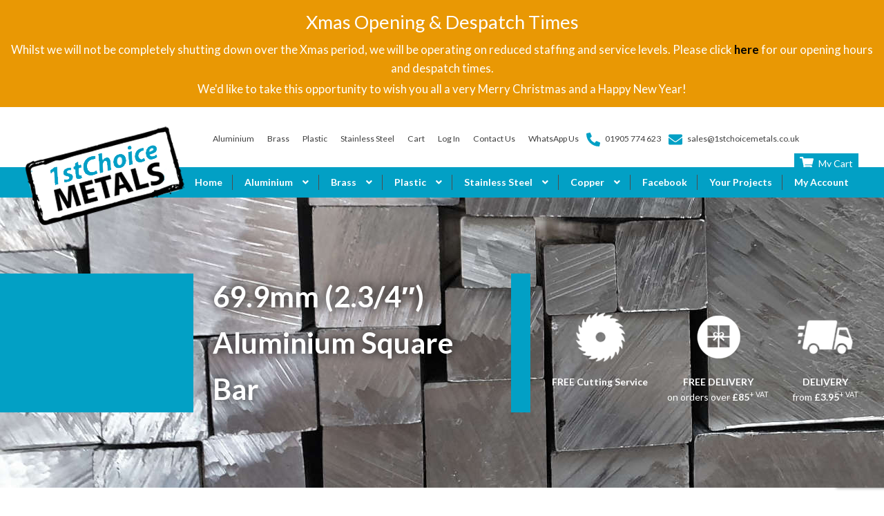

--- FILE ---
content_type: text/html; charset=UTF-8
request_url: https://www.1stchoicemetals.co.uk/product/2-34-69-85mm/
body_size: 55958
content:
<!doctype html>
<html lang="en-GB">
<head>
<meta charset="UTF-8">
<meta name="viewport" content="width=device-width, initial-scale=1">
<link rel="profile" href="http://gmpg.org/xfn/11">
<link rel="pingback" href="https://www.1stchoicemetals.co.uk/xmlrpc.php">

<meta name='robots' content='index, follow, max-image-preview:large, max-snippet:-1, max-video-preview:-1' />
	<style>img:is([sizes="auto" i], [sizes^="auto," i]) { contain-intrinsic-size: 3000px 1500px }</style>
	
	<!-- This site is optimized with the Yoast SEO plugin v26.4 - https://yoast.com/wordpress/plugins/seo/ -->
	<title>2.3/4″ (69.85mm) Square Aluminium Bar - 1st Choice Metals</title>
	<meta name="description" content="Buy Aluminium Square Bars inc 2.3/4&quot; x 2.3/4&quot; (70mm x 70mm). Order Online! No min order! Fast despatch! Del from £3.95+vat. Spend £75+vat for FREE delivery" />
	<link rel="canonical" href="https://www.1stchoicemetals.co.uk/product/2-34-69-85mm/" />
	<meta property="og:locale" content="en_GB" />
	<meta property="og:type" content="article" />
	<meta property="og:title" content="2.3/4″ (69.85mm) Square Aluminium Bar - 1st Choice Metals" />
	<meta property="og:description" content="Buy Aluminium Square Bars inc 2.3/4&quot; x 2.3/4&quot; (70mm x 70mm). Order Online! No min order! Fast despatch! Del from £3.95+vat. Spend £75+vat for FREE delivery" />
	<meta property="og:url" content="https://www.1stchoicemetals.co.uk/product/2-34-69-85mm/" />
	<meta property="og:site_name" content="1st Choice Metals" />
	<meta property="article:modified_time" content="2024-11-13T08:17:03+00:00" />
	<meta property="og:image" content="https://www.1stchoicemetals.co.uk/wp-content/uploads/2022/03/Aluminium-Square-Bar-scaled.jpg" />
	<meta property="og:image:width" content="1920" />
	<meta property="og:image:height" content="2560" />
	<meta property="og:image:type" content="image/jpeg" />
	<meta name="twitter:card" content="summary_large_image" />
	<meta name="twitter:label1" content="Estimated reading time" />
	<meta name="twitter:data1" content="1 minute" />
	<script type="application/ld+json" class="yoast-schema-graph">{"@context":"https://schema.org","@graph":[{"@type":"WebPage","@id":"https://www.1stchoicemetals.co.uk/product/2-34-69-85mm/","url":"https://www.1stchoicemetals.co.uk/product/2-34-69-85mm/","name":"2.3/4″ (69.85mm) Square Aluminium Bar - 1st Choice Metals","isPartOf":{"@id":"https://www.1stchoicemetals.co.uk/#website"},"primaryImageOfPage":{"@id":"https://www.1stchoicemetals.co.uk/product/2-34-69-85mm/#primaryimage"},"image":{"@id":"https://www.1stchoicemetals.co.uk/product/2-34-69-85mm/#primaryimage"},"thumbnailUrl":"https://www.1stchoicemetals.co.uk/wp-content/uploads/2022/03/Aluminium-Square-Bar-scaled.jpg","datePublished":"2016-02-29T17:03:53+00:00","dateModified":"2024-11-13T08:17:03+00:00","description":"Buy Aluminium Square Bars inc 2.3/4\" x 2.3/4\" (70mm x 70mm). Order Online! No min order! Fast despatch! Del from £3.95+vat. Spend £75+vat for FREE delivery","breadcrumb":{"@id":"https://www.1stchoicemetals.co.uk/product/2-34-69-85mm/#breadcrumb"},"inLanguage":"en-GB","potentialAction":[{"@type":"ReadAction","target":["https://www.1stchoicemetals.co.uk/product/2-34-69-85mm/"]}]},{"@type":"ImageObject","inLanguage":"en-GB","@id":"https://www.1stchoicemetals.co.uk/product/2-34-69-85mm/#primaryimage","url":"https://www.1stchoicemetals.co.uk/wp-content/uploads/2022/03/Aluminium-Square-Bar-scaled.jpg","contentUrl":"https://www.1stchoicemetals.co.uk/wp-content/uploads/2022/03/Aluminium-Square-Bar-scaled.jpg","width":1920,"height":2560},{"@type":"BreadcrumbList","@id":"https://www.1stchoicemetals.co.uk/product/2-34-69-85mm/#breadcrumb","itemListElement":[{"@type":"ListItem","position":1,"name":"Home","item":"https://www.1stchoicemetals.co.uk/"},{"@type":"ListItem","position":2,"name":"Shop","item":"https://www.1stchoicemetals.co.uk/shop/"},{"@type":"ListItem","position":3,"name":"69.9mm (2.3/4&#8243;) Aluminium Square Bar"}]},{"@type":"WebSite","@id":"https://www.1stchoicemetals.co.uk/#website","url":"https://www.1stchoicemetals.co.uk/","name":"1st Choice Metals","description":"","publisher":{"@id":"https://www.1stchoicemetals.co.uk/#organization"},"potentialAction":[{"@type":"SearchAction","target":{"@type":"EntryPoint","urlTemplate":"https://www.1stchoicemetals.co.uk/?s={search_term_string}"},"query-input":{"@type":"PropertyValueSpecification","valueRequired":true,"valueName":"search_term_string"}}],"inLanguage":"en-GB"},{"@type":"Organization","@id":"https://www.1stchoicemetals.co.uk/#organization","name":"1st Choice Metals","url":"https://www.1stchoicemetals.co.uk/","logo":{"@type":"ImageObject","inLanguage":"en-GB","@id":"https://www.1stchoicemetals.co.uk/#/schema/logo/image/","url":"https://www.1stchoicemetals.co.uk/wp-content/uploads/2021/01/logback.png","contentUrl":"https://www.1stchoicemetals.co.uk/wp-content/uploads/2021/01/logback.png","width":230,"height":143,"caption":"1st Choice Metals"},"image":{"@id":"https://www.1stchoicemetals.co.uk/#/schema/logo/image/"}}]}</script>
	<!-- / Yoast SEO plugin. -->


<link rel='dns-prefetch' href='//www.googletagmanager.com' />
<link rel='dns-prefetch' href='//fonts.googleapis.com' />
<link rel="alternate" type="application/rss+xml" title="1st Choice Metals &raquo; Feed" href="https://www.1stchoicemetals.co.uk/feed/" />
<script>
window._wpemojiSettings = {"baseUrl":"https:\/\/s.w.org\/images\/core\/emoji\/16.0.1\/72x72\/","ext":".png","svgUrl":"https:\/\/s.w.org\/images\/core\/emoji\/16.0.1\/svg\/","svgExt":".svg","source":{"concatemoji":"https:\/\/www.1stchoicemetals.co.uk\/wp-includes\/js\/wp-emoji-release.min.js?ver=69607ca6a14160da07a3b2a082ff9653"}};
/*! This file is auto-generated */
!function(s,n){var o,i,e;function c(e){try{var t={supportTests:e,timestamp:(new Date).valueOf()};sessionStorage.setItem(o,JSON.stringify(t))}catch(e){}}function p(e,t,n){e.clearRect(0,0,e.canvas.width,e.canvas.height),e.fillText(t,0,0);var t=new Uint32Array(e.getImageData(0,0,e.canvas.width,e.canvas.height).data),a=(e.clearRect(0,0,e.canvas.width,e.canvas.height),e.fillText(n,0,0),new Uint32Array(e.getImageData(0,0,e.canvas.width,e.canvas.height).data));return t.every(function(e,t){return e===a[t]})}function u(e,t){e.clearRect(0,0,e.canvas.width,e.canvas.height),e.fillText(t,0,0);for(var n=e.getImageData(16,16,1,1),a=0;a<n.data.length;a++)if(0!==n.data[a])return!1;return!0}function f(e,t,n,a){switch(t){case"flag":return n(e,"\ud83c\udff3\ufe0f\u200d\u26a7\ufe0f","\ud83c\udff3\ufe0f\u200b\u26a7\ufe0f")?!1:!n(e,"\ud83c\udde8\ud83c\uddf6","\ud83c\udde8\u200b\ud83c\uddf6")&&!n(e,"\ud83c\udff4\udb40\udc67\udb40\udc62\udb40\udc65\udb40\udc6e\udb40\udc67\udb40\udc7f","\ud83c\udff4\u200b\udb40\udc67\u200b\udb40\udc62\u200b\udb40\udc65\u200b\udb40\udc6e\u200b\udb40\udc67\u200b\udb40\udc7f");case"emoji":return!a(e,"\ud83e\udedf")}return!1}function g(e,t,n,a){var r="undefined"!=typeof WorkerGlobalScope&&self instanceof WorkerGlobalScope?new OffscreenCanvas(300,150):s.createElement("canvas"),o=r.getContext("2d",{willReadFrequently:!0}),i=(o.textBaseline="top",o.font="600 32px Arial",{});return e.forEach(function(e){i[e]=t(o,e,n,a)}),i}function t(e){var t=s.createElement("script");t.src=e,t.defer=!0,s.head.appendChild(t)}"undefined"!=typeof Promise&&(o="wpEmojiSettingsSupports",i=["flag","emoji"],n.supports={everything:!0,everythingExceptFlag:!0},e=new Promise(function(e){s.addEventListener("DOMContentLoaded",e,{once:!0})}),new Promise(function(t){var n=function(){try{var e=JSON.parse(sessionStorage.getItem(o));if("object"==typeof e&&"number"==typeof e.timestamp&&(new Date).valueOf()<e.timestamp+604800&&"object"==typeof e.supportTests)return e.supportTests}catch(e){}return null}();if(!n){if("undefined"!=typeof Worker&&"undefined"!=typeof OffscreenCanvas&&"undefined"!=typeof URL&&URL.createObjectURL&&"undefined"!=typeof Blob)try{var e="postMessage("+g.toString()+"("+[JSON.stringify(i),f.toString(),p.toString(),u.toString()].join(",")+"));",a=new Blob([e],{type:"text/javascript"}),r=new Worker(URL.createObjectURL(a),{name:"wpTestEmojiSupports"});return void(r.onmessage=function(e){c(n=e.data),r.terminate(),t(n)})}catch(e){}c(n=g(i,f,p,u))}t(n)}).then(function(e){for(var t in e)n.supports[t]=e[t],n.supports.everything=n.supports.everything&&n.supports[t],"flag"!==t&&(n.supports.everythingExceptFlag=n.supports.everythingExceptFlag&&n.supports[t]);n.supports.everythingExceptFlag=n.supports.everythingExceptFlag&&!n.supports.flag,n.DOMReady=!1,n.readyCallback=function(){n.DOMReady=!0}}).then(function(){return e}).then(function(){var e;n.supports.everything||(n.readyCallback(),(e=n.source||{}).concatemoji?t(e.concatemoji):e.wpemoji&&e.twemoji&&(t(e.twemoji),t(e.wpemoji)))}))}((window,document),window._wpemojiSettings);
</script>
<style id='wp-emoji-styles-inline-css'>

	img.wp-smiley, img.emoji {
		display: inline !important;
		border: none !important;
		box-shadow: none !important;
		height: 1em !important;
		width: 1em !important;
		margin: 0 0.07em !important;
		vertical-align: -0.1em !important;
		background: none !important;
		padding: 0 !important;
	}
</style>
<link rel='stylesheet' id='wp-block-library-css' href='https://www.1stchoicemetals.co.uk/wp-includes/css/dist/block-library/style.min.css?ver=69607ca6a14160da07a3b2a082ff9653' media='all' />
<style id='wp-block-library-theme-inline-css'>
.wp-block-audio :where(figcaption){color:#555;font-size:13px;text-align:center}.is-dark-theme .wp-block-audio :where(figcaption){color:#ffffffa6}.wp-block-audio{margin:0 0 1em}.wp-block-code{border:1px solid #ccc;border-radius:4px;font-family:Menlo,Consolas,monaco,monospace;padding:.8em 1em}.wp-block-embed :where(figcaption){color:#555;font-size:13px;text-align:center}.is-dark-theme .wp-block-embed :where(figcaption){color:#ffffffa6}.wp-block-embed{margin:0 0 1em}.blocks-gallery-caption{color:#555;font-size:13px;text-align:center}.is-dark-theme .blocks-gallery-caption{color:#ffffffa6}:root :where(.wp-block-image figcaption){color:#555;font-size:13px;text-align:center}.is-dark-theme :root :where(.wp-block-image figcaption){color:#ffffffa6}.wp-block-image{margin:0 0 1em}.wp-block-pullquote{border-bottom:4px solid;border-top:4px solid;color:currentColor;margin-bottom:1.75em}.wp-block-pullquote cite,.wp-block-pullquote footer,.wp-block-pullquote__citation{color:currentColor;font-size:.8125em;font-style:normal;text-transform:uppercase}.wp-block-quote{border-left:.25em solid;margin:0 0 1.75em;padding-left:1em}.wp-block-quote cite,.wp-block-quote footer{color:currentColor;font-size:.8125em;font-style:normal;position:relative}.wp-block-quote:where(.has-text-align-right){border-left:none;border-right:.25em solid;padding-left:0;padding-right:1em}.wp-block-quote:where(.has-text-align-center){border:none;padding-left:0}.wp-block-quote.is-large,.wp-block-quote.is-style-large,.wp-block-quote:where(.is-style-plain){border:none}.wp-block-search .wp-block-search__label{font-weight:700}.wp-block-search__button{border:1px solid #ccc;padding:.375em .625em}:where(.wp-block-group.has-background){padding:1.25em 2.375em}.wp-block-separator.has-css-opacity{opacity:.4}.wp-block-separator{border:none;border-bottom:2px solid;margin-left:auto;margin-right:auto}.wp-block-separator.has-alpha-channel-opacity{opacity:1}.wp-block-separator:not(.is-style-wide):not(.is-style-dots){width:100px}.wp-block-separator.has-background:not(.is-style-dots){border-bottom:none;height:1px}.wp-block-separator.has-background:not(.is-style-wide):not(.is-style-dots){height:2px}.wp-block-table{margin:0 0 1em}.wp-block-table td,.wp-block-table th{word-break:normal}.wp-block-table :where(figcaption){color:#555;font-size:13px;text-align:center}.is-dark-theme .wp-block-table :where(figcaption){color:#ffffffa6}.wp-block-video :where(figcaption){color:#555;font-size:13px;text-align:center}.is-dark-theme .wp-block-video :where(figcaption){color:#ffffffa6}.wp-block-video{margin:0 0 1em}:root :where(.wp-block-template-part.has-background){margin-bottom:0;margin-top:0;padding:1.25em 2.375em}
</style>
<style id='classic-theme-styles-inline-css'>
/*! This file is auto-generated */
.wp-block-button__link{color:#fff;background-color:#32373c;border-radius:9999px;box-shadow:none;text-decoration:none;padding:calc(.667em + 2px) calc(1.333em + 2px);font-size:1.125em}.wp-block-file__button{background:#32373c;color:#fff;text-decoration:none}
</style>
<link rel='stylesheet' id='wp-components-css' href='https://www.1stchoicemetals.co.uk/wp-includes/css/dist/components/style.min.css?ver=69607ca6a14160da07a3b2a082ff9653' media='all' />
<link rel='stylesheet' id='wp-preferences-css' href='https://www.1stchoicemetals.co.uk/wp-includes/css/dist/preferences/style.min.css?ver=69607ca6a14160da07a3b2a082ff9653' media='all' />
<link rel='stylesheet' id='wp-block-editor-css' href='https://www.1stchoicemetals.co.uk/wp-includes/css/dist/block-editor/style.min.css?ver=69607ca6a14160da07a3b2a082ff9653' media='all' />
<link rel='stylesheet' id='popup-maker-block-library-style-css' href='https://www.1stchoicemetals.co.uk/wp-content/plugins/popup-maker/dist/packages/block-library-style.css?ver=dbea705cfafe089d65f1' media='all' />
<link rel='stylesheet' id='storefront-gutenberg-blocks-css' href='https://www.1stchoicemetals.co.uk/wp-content/themes/storefront/assets/css/base/gutenberg-blocks.css?ver=4.6.1' media='all' />
<style id='storefront-gutenberg-blocks-inline-css'>

				.wp-block-button__link:not(.has-text-color) {
					color: #ffffff;
				}

				.wp-block-button__link:not(.has-text-color):hover,
				.wp-block-button__link:not(.has-text-color):focus,
				.wp-block-button__link:not(.has-text-color):active {
					color: #ffffff;
				}

				.wp-block-button__link:not(.has-background) {
					background-color: #02a0c5;
				}

				.wp-block-button__link:not(.has-background):hover,
				.wp-block-button__link:not(.has-background):focus,
				.wp-block-button__link:not(.has-background):active {
					border-color: #0087ac;
					background-color: #0087ac;
				}

				.wc-block-grid__products .wc-block-grid__product .wp-block-button__link {
					background-color: #02a0c5;
					border-color: #02a0c5;
					color: #ffffff;
				}

				.wp-block-quote footer,
				.wp-block-quote cite,
				.wp-block-quote__citation {
					color: #6d6d6d;
				}

				.wp-block-pullquote cite,
				.wp-block-pullquote footer,
				.wp-block-pullquote__citation {
					color: #6d6d6d;
				}

				.wp-block-image figcaption {
					color: #6d6d6d;
				}

				.wp-block-separator.is-style-dots::before {
					color: #4d4d4d;
				}

				.wp-block-file a.wp-block-file__button {
					color: #ffffff;
					background-color: #02a0c5;
					border-color: #02a0c5;
				}

				.wp-block-file a.wp-block-file__button:hover,
				.wp-block-file a.wp-block-file__button:focus,
				.wp-block-file a.wp-block-file__button:active {
					color: #ffffff;
					background-color: #0087ac;
				}

				.wp-block-code,
				.wp-block-preformatted pre {
					color: #6d6d6d;
				}

				.wp-block-table:not( .has-background ):not( .is-style-stripes ) tbody tr:nth-child(2n) td {
					background-color: #fdfdfd;
				}

				.wp-block-cover .wp-block-cover__inner-container h1:not(.has-text-color),
				.wp-block-cover .wp-block-cover__inner-container h2:not(.has-text-color),
				.wp-block-cover .wp-block-cover__inner-container h3:not(.has-text-color),
				.wp-block-cover .wp-block-cover__inner-container h4:not(.has-text-color),
				.wp-block-cover .wp-block-cover__inner-container h5:not(.has-text-color),
				.wp-block-cover .wp-block-cover__inner-container h6:not(.has-text-color) {
					color: #4d4d4d;
				}

				.wc-block-components-price-slider__range-input-progress,
				.rtl .wc-block-components-price-slider__range-input-progress {
					--range-color: #02a0c5;
				}

				/* Target only IE11 */
				@media all and (-ms-high-contrast: none), (-ms-high-contrast: active) {
					.wc-block-components-price-slider__range-input-progress {
						background: #02a0c5;
					}
				}

				.wc-block-components-button:not(.is-link) {
					background-color: #4d4d4d;
					color: #ffffff;
				}

				.wc-block-components-button:not(.is-link):hover,
				.wc-block-components-button:not(.is-link):focus,
				.wc-block-components-button:not(.is-link):active {
					background-color: #343434;
					color: #ffffff;
				}

				.wc-block-components-button:not(.is-link):disabled {
					background-color: #4d4d4d;
					color: #ffffff;
				}

				.wc-block-cart__submit-container {
					background-color: #ffffff;
				}

				.wc-block-cart__submit-container::before {
					color: rgba(220,220,220,0.5);
				}

				.wc-block-components-order-summary-item__quantity {
					background-color: #ffffff;
					border-color: #6d6d6d;
					box-shadow: 0 0 0 2px #ffffff;
					color: #6d6d6d;
				}
			
</style>
<style id='global-styles-inline-css'>
:root{--wp--preset--aspect-ratio--square: 1;--wp--preset--aspect-ratio--4-3: 4/3;--wp--preset--aspect-ratio--3-4: 3/4;--wp--preset--aspect-ratio--3-2: 3/2;--wp--preset--aspect-ratio--2-3: 2/3;--wp--preset--aspect-ratio--16-9: 16/9;--wp--preset--aspect-ratio--9-16: 9/16;--wp--preset--color--black: #000000;--wp--preset--color--cyan-bluish-gray: #abb8c3;--wp--preset--color--white: #ffffff;--wp--preset--color--pale-pink: #f78da7;--wp--preset--color--vivid-red: #cf2e2e;--wp--preset--color--luminous-vivid-orange: #ff6900;--wp--preset--color--luminous-vivid-amber: #fcb900;--wp--preset--color--light-green-cyan: #7bdcb5;--wp--preset--color--vivid-green-cyan: #00d084;--wp--preset--color--pale-cyan-blue: #8ed1fc;--wp--preset--color--vivid-cyan-blue: #0693e3;--wp--preset--color--vivid-purple: #9b51e0;--wp--preset--gradient--vivid-cyan-blue-to-vivid-purple: linear-gradient(135deg,rgba(6,147,227,1) 0%,rgb(155,81,224) 100%);--wp--preset--gradient--light-green-cyan-to-vivid-green-cyan: linear-gradient(135deg,rgb(122,220,180) 0%,rgb(0,208,130) 100%);--wp--preset--gradient--luminous-vivid-amber-to-luminous-vivid-orange: linear-gradient(135deg,rgba(252,185,0,1) 0%,rgba(255,105,0,1) 100%);--wp--preset--gradient--luminous-vivid-orange-to-vivid-red: linear-gradient(135deg,rgba(255,105,0,1) 0%,rgb(207,46,46) 100%);--wp--preset--gradient--very-light-gray-to-cyan-bluish-gray: linear-gradient(135deg,rgb(238,238,238) 0%,rgb(169,184,195) 100%);--wp--preset--gradient--cool-to-warm-spectrum: linear-gradient(135deg,rgb(74,234,220) 0%,rgb(151,120,209) 20%,rgb(207,42,186) 40%,rgb(238,44,130) 60%,rgb(251,105,98) 80%,rgb(254,248,76) 100%);--wp--preset--gradient--blush-light-purple: linear-gradient(135deg,rgb(255,206,236) 0%,rgb(152,150,240) 100%);--wp--preset--gradient--blush-bordeaux: linear-gradient(135deg,rgb(254,205,165) 0%,rgb(254,45,45) 50%,rgb(107,0,62) 100%);--wp--preset--gradient--luminous-dusk: linear-gradient(135deg,rgb(255,203,112) 0%,rgb(199,81,192) 50%,rgb(65,88,208) 100%);--wp--preset--gradient--pale-ocean: linear-gradient(135deg,rgb(255,245,203) 0%,rgb(182,227,212) 50%,rgb(51,167,181) 100%);--wp--preset--gradient--electric-grass: linear-gradient(135deg,rgb(202,248,128) 0%,rgb(113,206,126) 100%);--wp--preset--gradient--midnight: linear-gradient(135deg,rgb(2,3,129) 0%,rgb(40,116,252) 100%);--wp--preset--font-size--small: 14px;--wp--preset--font-size--medium: 23px;--wp--preset--font-size--large: 26px;--wp--preset--font-size--x-large: 42px;--wp--preset--font-size--normal: 16px;--wp--preset--font-size--huge: 37px;--wp--preset--spacing--20: 0.44rem;--wp--preset--spacing--30: 0.67rem;--wp--preset--spacing--40: 1rem;--wp--preset--spacing--50: 1.5rem;--wp--preset--spacing--60: 2.25rem;--wp--preset--spacing--70: 3.38rem;--wp--preset--spacing--80: 5.06rem;--wp--preset--shadow--natural: 6px 6px 9px rgba(0, 0, 0, 0.2);--wp--preset--shadow--deep: 12px 12px 50px rgba(0, 0, 0, 0.4);--wp--preset--shadow--sharp: 6px 6px 0px rgba(0, 0, 0, 0.2);--wp--preset--shadow--outlined: 6px 6px 0px -3px rgba(255, 255, 255, 1), 6px 6px rgba(0, 0, 0, 1);--wp--preset--shadow--crisp: 6px 6px 0px rgba(0, 0, 0, 1);}:root :where(.is-layout-flow) > :first-child{margin-block-start: 0;}:root :where(.is-layout-flow) > :last-child{margin-block-end: 0;}:root :where(.is-layout-flow) > *{margin-block-start: 24px;margin-block-end: 0;}:root :where(.is-layout-constrained) > :first-child{margin-block-start: 0;}:root :where(.is-layout-constrained) > :last-child{margin-block-end: 0;}:root :where(.is-layout-constrained) > *{margin-block-start: 24px;margin-block-end: 0;}:root :where(.is-layout-flex){gap: 24px;}:root :where(.is-layout-grid){gap: 24px;}body .is-layout-flex{display: flex;}.is-layout-flex{flex-wrap: wrap;align-items: center;}.is-layout-flex > :is(*, div){margin: 0;}body .is-layout-grid{display: grid;}.is-layout-grid > :is(*, div){margin: 0;}.has-black-color{color: var(--wp--preset--color--black) !important;}.has-cyan-bluish-gray-color{color: var(--wp--preset--color--cyan-bluish-gray) !important;}.has-white-color{color: var(--wp--preset--color--white) !important;}.has-pale-pink-color{color: var(--wp--preset--color--pale-pink) !important;}.has-vivid-red-color{color: var(--wp--preset--color--vivid-red) !important;}.has-luminous-vivid-orange-color{color: var(--wp--preset--color--luminous-vivid-orange) !important;}.has-luminous-vivid-amber-color{color: var(--wp--preset--color--luminous-vivid-amber) !important;}.has-light-green-cyan-color{color: var(--wp--preset--color--light-green-cyan) !important;}.has-vivid-green-cyan-color{color: var(--wp--preset--color--vivid-green-cyan) !important;}.has-pale-cyan-blue-color{color: var(--wp--preset--color--pale-cyan-blue) !important;}.has-vivid-cyan-blue-color{color: var(--wp--preset--color--vivid-cyan-blue) !important;}.has-vivid-purple-color{color: var(--wp--preset--color--vivid-purple) !important;}.has-black-background-color{background-color: var(--wp--preset--color--black) !important;}.has-cyan-bluish-gray-background-color{background-color: var(--wp--preset--color--cyan-bluish-gray) !important;}.has-white-background-color{background-color: var(--wp--preset--color--white) !important;}.has-pale-pink-background-color{background-color: var(--wp--preset--color--pale-pink) !important;}.has-vivid-red-background-color{background-color: var(--wp--preset--color--vivid-red) !important;}.has-luminous-vivid-orange-background-color{background-color: var(--wp--preset--color--luminous-vivid-orange) !important;}.has-luminous-vivid-amber-background-color{background-color: var(--wp--preset--color--luminous-vivid-amber) !important;}.has-light-green-cyan-background-color{background-color: var(--wp--preset--color--light-green-cyan) !important;}.has-vivid-green-cyan-background-color{background-color: var(--wp--preset--color--vivid-green-cyan) !important;}.has-pale-cyan-blue-background-color{background-color: var(--wp--preset--color--pale-cyan-blue) !important;}.has-vivid-cyan-blue-background-color{background-color: var(--wp--preset--color--vivid-cyan-blue) !important;}.has-vivid-purple-background-color{background-color: var(--wp--preset--color--vivid-purple) !important;}.has-black-border-color{border-color: var(--wp--preset--color--black) !important;}.has-cyan-bluish-gray-border-color{border-color: var(--wp--preset--color--cyan-bluish-gray) !important;}.has-white-border-color{border-color: var(--wp--preset--color--white) !important;}.has-pale-pink-border-color{border-color: var(--wp--preset--color--pale-pink) !important;}.has-vivid-red-border-color{border-color: var(--wp--preset--color--vivid-red) !important;}.has-luminous-vivid-orange-border-color{border-color: var(--wp--preset--color--luminous-vivid-orange) !important;}.has-luminous-vivid-amber-border-color{border-color: var(--wp--preset--color--luminous-vivid-amber) !important;}.has-light-green-cyan-border-color{border-color: var(--wp--preset--color--light-green-cyan) !important;}.has-vivid-green-cyan-border-color{border-color: var(--wp--preset--color--vivid-green-cyan) !important;}.has-pale-cyan-blue-border-color{border-color: var(--wp--preset--color--pale-cyan-blue) !important;}.has-vivid-cyan-blue-border-color{border-color: var(--wp--preset--color--vivid-cyan-blue) !important;}.has-vivid-purple-border-color{border-color: var(--wp--preset--color--vivid-purple) !important;}.has-vivid-cyan-blue-to-vivid-purple-gradient-background{background: var(--wp--preset--gradient--vivid-cyan-blue-to-vivid-purple) !important;}.has-light-green-cyan-to-vivid-green-cyan-gradient-background{background: var(--wp--preset--gradient--light-green-cyan-to-vivid-green-cyan) !important;}.has-luminous-vivid-amber-to-luminous-vivid-orange-gradient-background{background: var(--wp--preset--gradient--luminous-vivid-amber-to-luminous-vivid-orange) !important;}.has-luminous-vivid-orange-to-vivid-red-gradient-background{background: var(--wp--preset--gradient--luminous-vivid-orange-to-vivid-red) !important;}.has-very-light-gray-to-cyan-bluish-gray-gradient-background{background: var(--wp--preset--gradient--very-light-gray-to-cyan-bluish-gray) !important;}.has-cool-to-warm-spectrum-gradient-background{background: var(--wp--preset--gradient--cool-to-warm-spectrum) !important;}.has-blush-light-purple-gradient-background{background: var(--wp--preset--gradient--blush-light-purple) !important;}.has-blush-bordeaux-gradient-background{background: var(--wp--preset--gradient--blush-bordeaux) !important;}.has-luminous-dusk-gradient-background{background: var(--wp--preset--gradient--luminous-dusk) !important;}.has-pale-ocean-gradient-background{background: var(--wp--preset--gradient--pale-ocean) !important;}.has-electric-grass-gradient-background{background: var(--wp--preset--gradient--electric-grass) !important;}.has-midnight-gradient-background{background: var(--wp--preset--gradient--midnight) !important;}.has-small-font-size{font-size: var(--wp--preset--font-size--small) !important;}.has-medium-font-size{font-size: var(--wp--preset--font-size--medium) !important;}.has-large-font-size{font-size: var(--wp--preset--font-size--large) !important;}.has-x-large-font-size{font-size: var(--wp--preset--font-size--x-large) !important;}
:root :where(.wp-block-pullquote){font-size: 1.5em;line-height: 1.6;}
</style>
<link rel='stylesheet' id='contact-form-7-css' href='https://www.1stchoicemetals.co.uk/wp-content/plugins/contact-form-7/includes/css/styles.css?ver=6.1.3' media='all' />
<link rel='stylesheet' id='collapscore-css-css' href='https://www.1stchoicemetals.co.uk/wp-content/plugins/jquery-collapse-o-matic/css/core_style.css?ver=1.0' media='all' />
<link rel='stylesheet' id='collapseomatic-css-css' href='https://www.1stchoicemetals.co.uk/wp-content/plugins/jquery-collapse-o-matic/css/light_style.css?ver=1.6' media='all' />
<link rel='stylesheet' id='ag-fd-css' href='https://www.1stchoicemetals.co.uk/wp-content/plugins/sage-pay-server-woocommerce-premium/inc/css/checkout.css?ver=3.0.2' media='all' />
<link rel='stylesheet' id='ag-block-css' href='https://www.1stchoicemetals.co.uk/wp-content/plugins/sage-pay-server-woocommerce-premium/inc/css/block.css?ver=3.0.2' media='all' />
<link rel='stylesheet' id='tiered-pricing-table-front-css-css' href='https://www.1stchoicemetals.co.uk/wp-content/plugins/tier-pricing-table/assets/frontend/main.css?ver=8.3.0' media='all' />
<link rel='stylesheet' id='photoswipe-css' href='https://www.1stchoicemetals.co.uk/wp-content/plugins/woocommerce/assets/css/photoswipe/photoswipe.min.css?ver=10.3.4' media='all' />
<link rel='stylesheet' id='photoswipe-default-skin-css' href='https://www.1stchoicemetals.co.uk/wp-content/plugins/woocommerce/assets/css/photoswipe/default-skin/default-skin.min.css?ver=10.3.4' media='all' />
<style id='woocommerce-inline-inline-css'>
.woocommerce form .form-row .required { visibility: visible; }
</style>
<link rel='stylesheet' id='dashicons-css' href='https://www.1stchoicemetals.co.uk/wp-includes/css/dashicons.min.css?ver=69607ca6a14160da07a3b2a082ff9653' media='all' />
<link rel='stylesheet' id='woocommerce-addons-css-css' href='https://www.1stchoicemetals.co.uk/wp-content/plugins/woocommerce-product-addons/assets/css/frontend/frontend.css?ver=8.1.0' media='all' />
<link rel='stylesheet' id='gateway-css' href='https://www.1stchoicemetals.co.uk/wp-content/plugins/woocommerce-paypal-payments/modules/ppcp-button/assets/css/gateway.css?ver=3.3.1' media='all' />
<link rel='stylesheet' id='brands-styles-css' href='https://www.1stchoicemetals.co.uk/wp-content/plugins/woocommerce/assets/css/brands.css?ver=10.3.4' media='all' />
<link rel='stylesheet' id='storefront-style-css' href='https://www.1stchoicemetals.co.uk/wp-content/themes/storefront/style.css?ver=4.6.1' media='all' />
<style id='storefront-style-inline-css'>

			.main-navigation ul li a,
			.site-title a,
			ul.menu li a,
			.site-branding h1 a,
			button.menu-toggle,
			button.menu-toggle:hover,
			.handheld-navigation .dropdown-toggle {
				color: #333333;
			}

			button.menu-toggle,
			button.menu-toggle:hover {
				border-color: #333333;
			}

			.main-navigation ul li a:hover,
			.main-navigation ul li:hover > a,
			.site-title a:hover,
			.site-header ul.menu li.current-menu-item > a {
				color: #747474;
			}

			table:not( .has-background ) th {
				background-color: #f8f8f8;
			}

			table:not( .has-background ) tbody td {
				background-color: #fdfdfd;
			}

			table:not( .has-background ) tbody tr:nth-child(2n) td,
			fieldset,
			fieldset legend {
				background-color: #fbfbfb;
			}

			.site-header,
			.secondary-navigation ul ul,
			.main-navigation ul.menu > li.menu-item-has-children:after,
			.secondary-navigation ul.menu ul,
			.storefront-handheld-footer-bar,
			.storefront-handheld-footer-bar ul li > a,
			.storefront-handheld-footer-bar ul li.search .site-search,
			button.menu-toggle,
			button.menu-toggle:hover {
				background-color: #ffffff;
			}

			p.site-description,
			.site-header,
			.storefront-handheld-footer-bar {
				color: #404040;
			}

			button.menu-toggle:after,
			button.menu-toggle:before,
			button.menu-toggle span:before {
				background-color: #333333;
			}

			h1, h2, h3, h4, h5, h6, .wc-block-grid__product-title {
				color: #4d4d4d;
			}

			.widget h1 {
				border-bottom-color: #4d4d4d;
			}

			body,
			.secondary-navigation a {
				color: #6d6d6d;
			}

			.widget-area .widget a,
			.hentry .entry-header .posted-on a,
			.hentry .entry-header .post-author a,
			.hentry .entry-header .post-comments a,
			.hentry .entry-header .byline a {
				color: #727272;
			}

			a {
				color: #02a0c5;
			}

			a:focus,
			button:focus,
			.button.alt:focus,
			input:focus,
			textarea:focus,
			input[type="button"]:focus,
			input[type="reset"]:focus,
			input[type="submit"]:focus,
			input[type="email"]:focus,
			input[type="tel"]:focus,
			input[type="url"]:focus,
			input[type="password"]:focus,
			input[type="search"]:focus {
				outline-color: #02a0c5;
			}

			button, input[type="button"], input[type="reset"], input[type="submit"], .button, .widget a.button {
				background-color: #02a0c5;
				border-color: #02a0c5;
				color: #ffffff;
			}

			button:hover, input[type="button"]:hover, input[type="reset"]:hover, input[type="submit"]:hover, .button:hover, .widget a.button:hover {
				background-color: #0087ac;
				border-color: #0087ac;
				color: #ffffff;
			}

			button.alt, input[type="button"].alt, input[type="reset"].alt, input[type="submit"].alt, .button.alt, .widget-area .widget a.button.alt {
				background-color: #4d4d4d;
				border-color: #4d4d4d;
				color: #ffffff;
			}

			button.alt:hover, input[type="button"].alt:hover, input[type="reset"].alt:hover, input[type="submit"].alt:hover, .button.alt:hover, .widget-area .widget a.button.alt:hover {
				background-color: #343434;
				border-color: #343434;
				color: #ffffff;
			}

			.pagination .page-numbers li .page-numbers.current {
				background-color: #e6e6e6;
				color: #636363;
			}

			#comments .comment-list .comment-content .comment-text {
				background-color: #f8f8f8;
			}

			.site-footer {
				background-color: #f0f0f0;
				color: #6d6d6d;
			}

			.site-footer a:not(.button):not(.components-button) {
				color: #333333;
			}

			.site-footer .storefront-handheld-footer-bar a:not(.button):not(.components-button) {
				color: #333333;
			}

			.site-footer h1, .site-footer h2, .site-footer h3, .site-footer h4, .site-footer h5, .site-footer h6, .site-footer .widget .widget-title, .site-footer .widget .widgettitle {
				color: #333333;
			}

			.page-template-template-homepage.has-post-thumbnail .type-page.has-post-thumbnail .entry-title {
				color: #4d4d4d;
			}

			.page-template-template-homepage.has-post-thumbnail .type-page.has-post-thumbnail .entry-content {
				color: #6d6d6d;
			}

			@media screen and ( min-width: 768px ) {
				.secondary-navigation ul.menu a:hover {
					color: #595959;
				}

				.secondary-navigation ul.menu a {
					color: #404040;
				}

				.main-navigation ul.menu ul.sub-menu,
				.main-navigation ul.nav-menu ul.children {
					background-color: #f0f0f0;
				}

				.site-header {
					border-bottom-color: #f0f0f0;
				}
			}
</style>
<link rel='stylesheet' id='storefront-icons-css' href='https://www.1stchoicemetals.co.uk/wp-content/themes/storefront/assets/css/base/icons.css?ver=4.6.1' media='all' />
<link rel='stylesheet' id='storefront-fonts-css' href='https://fonts.googleapis.com/css?family=Source+Sans+Pro%3A400%2C300%2C300italic%2C400italic%2C600%2C700%2C900&#038;subset=latin%2Clatin-ext&#038;ver=4.6.1' media='all' />
<link rel='stylesheet' id='font-lato-css' href='https://fonts.googleapis.com/css2?family=Lato%3Aital%2Cwght%400%2C400%3B0%2C700%3B1%2C400%3B1%2C700&#038;display=swap&#038;ver=0.1.0' media='screen' />
<link rel='stylesheet' id='theme-custom-css' href='https://www.1stchoicemetals.co.uk/wp-content/themes/1stchoicemetals/assets/css/custom.css?ver=0.2' media='all' />
<link rel='stylesheet' id='storefront-woocommerce-style-css' href='https://www.1stchoicemetals.co.uk/wp-content/themes/storefront/assets/css/woocommerce/woocommerce.css?ver=4.6.1' media='all' />
<style id='storefront-woocommerce-style-inline-css'>
@font-face {
				font-family: star;
				src: url(https://www.1stchoicemetals.co.uk/wp-content/plugins/woocommerce/assets/fonts/star.eot);
				src:
					url(https://www.1stchoicemetals.co.uk/wp-content/plugins/woocommerce/assets/fonts/star.eot?#iefix) format("embedded-opentype"),
					url(https://www.1stchoicemetals.co.uk/wp-content/plugins/woocommerce/assets/fonts/star.woff) format("woff"),
					url(https://www.1stchoicemetals.co.uk/wp-content/plugins/woocommerce/assets/fonts/star.ttf) format("truetype"),
					url(https://www.1stchoicemetals.co.uk/wp-content/plugins/woocommerce/assets/fonts/star.svg#star) format("svg");
				font-weight: 400;
				font-style: normal;
			}
			@font-face {
				font-family: WooCommerce;
				src: url(https://www.1stchoicemetals.co.uk/wp-content/plugins/woocommerce/assets/fonts/WooCommerce.eot);
				src:
					url(https://www.1stchoicemetals.co.uk/wp-content/plugins/woocommerce/assets/fonts/WooCommerce.eot?#iefix) format("embedded-opentype"),
					url(https://www.1stchoicemetals.co.uk/wp-content/plugins/woocommerce/assets/fonts/WooCommerce.woff) format("woff"),
					url(https://www.1stchoicemetals.co.uk/wp-content/plugins/woocommerce/assets/fonts/WooCommerce.ttf) format("truetype"),
					url(https://www.1stchoicemetals.co.uk/wp-content/plugins/woocommerce/assets/fonts/WooCommerce.svg#WooCommerce) format("svg");
				font-weight: 400;
				font-style: normal;
			}

			a.cart-contents,
			.site-header-cart .widget_shopping_cart a {
				color: #333333;
			}

			a.cart-contents:hover,
			.site-header-cart .widget_shopping_cart a:hover,
			.site-header-cart:hover > li > a {
				color: #747474;
			}

			table.cart td.product-remove,
			table.cart td.actions {
				border-top-color: #ffffff;
			}

			.storefront-handheld-footer-bar ul li.cart .count {
				background-color: #333333;
				color: #ffffff;
				border-color: #ffffff;
			}

			.woocommerce-tabs ul.tabs li.active a,
			ul.products li.product .price,
			.onsale,
			.wc-block-grid__product-onsale,
			.widget_search form:before,
			.widget_product_search form:before {
				color: #6d6d6d;
			}

			.woocommerce-breadcrumb a,
			a.woocommerce-review-link,
			.product_meta a {
				color: #727272;
			}

			.wc-block-grid__product-onsale,
			.onsale {
				border-color: #6d6d6d;
			}

			.star-rating span:before,
			.quantity .plus, .quantity .minus,
			p.stars a:hover:after,
			p.stars a:after,
			.star-rating span:before,
			#payment .payment_methods li input[type=radio]:first-child:checked+label:before {
				color: #02a0c5;
			}

			.widget_price_filter .ui-slider .ui-slider-range,
			.widget_price_filter .ui-slider .ui-slider-handle {
				background-color: #02a0c5;
			}

			.order_details {
				background-color: #f8f8f8;
			}

			.order_details > li {
				border-bottom: 1px dotted #e3e3e3;
			}

			.order_details:before,
			.order_details:after {
				background: -webkit-linear-gradient(transparent 0,transparent 0),-webkit-linear-gradient(135deg,#f8f8f8 33.33%,transparent 33.33%),-webkit-linear-gradient(45deg,#f8f8f8 33.33%,transparent 33.33%)
			}

			#order_review {
				background-color: #ffffff;
			}

			#payment .payment_methods > li .payment_box,
			#payment .place-order {
				background-color: #fafafa;
			}

			#payment .payment_methods > li:not(.woocommerce-notice) {
				background-color: #f5f5f5;
			}

			#payment .payment_methods > li:not(.woocommerce-notice):hover {
				background-color: #f0f0f0;
			}

			.woocommerce-pagination .page-numbers li .page-numbers.current {
				background-color: #e6e6e6;
				color: #636363;
			}

			.wc-block-grid__product-onsale,
			.onsale,
			.woocommerce-pagination .page-numbers li .page-numbers:not(.current) {
				color: #6d6d6d;
			}

			p.stars a:before,
			p.stars a:hover~a:before,
			p.stars.selected a.active~a:before {
				color: #6d6d6d;
			}

			p.stars.selected a.active:before,
			p.stars:hover a:before,
			p.stars.selected a:not(.active):before,
			p.stars.selected a.active:before {
				color: #02a0c5;
			}

			.single-product div.product .woocommerce-product-gallery .woocommerce-product-gallery__trigger {
				background-color: #02a0c5;
				color: #ffffff;
			}

			.single-product div.product .woocommerce-product-gallery .woocommerce-product-gallery__trigger:hover {
				background-color: #0087ac;
				border-color: #0087ac;
				color: #ffffff;
			}

			.button.added_to_cart:focus,
			.button.wc-forward:focus {
				outline-color: #02a0c5;
			}

			.added_to_cart,
			.site-header-cart .widget_shopping_cart a.button,
			.wc-block-grid__products .wc-block-grid__product .wp-block-button__link {
				background-color: #02a0c5;
				border-color: #02a0c5;
				color: #ffffff;
			}

			.added_to_cart:hover,
			.site-header-cart .widget_shopping_cart a.button:hover,
			.wc-block-grid__products .wc-block-grid__product .wp-block-button__link:hover {
				background-color: #0087ac;
				border-color: #0087ac;
				color: #ffffff;
			}

			.added_to_cart.alt, .added_to_cart, .widget a.button.checkout {
				background-color: #4d4d4d;
				border-color: #4d4d4d;
				color: #ffffff;
			}

			.added_to_cart.alt:hover, .added_to_cart:hover, .widget a.button.checkout:hover {
				background-color: #343434;
				border-color: #343434;
				color: #ffffff;
			}

			.button.loading {
				color: #02a0c5;
			}

			.button.loading:hover {
				background-color: #02a0c5;
			}

			.button.loading:after {
				color: #ffffff;
			}

			@media screen and ( min-width: 768px ) {
				.site-header-cart .widget_shopping_cart,
				.site-header .product_list_widget li .quantity {
					color: #404040;
				}

				.site-header-cart .widget_shopping_cart .buttons,
				.site-header-cart .widget_shopping_cart .total {
					background-color: #f5f5f5;
				}

				.site-header-cart .widget_shopping_cart {
					background-color: #f0f0f0;
				}
			}
				.storefront-product-pagination a {
					color: #6d6d6d;
					background-color: #ffffff;
				}
				.storefront-sticky-add-to-cart {
					color: #6d6d6d;
					background-color: #ffffff;
				}

				.storefront-sticky-add-to-cart a:not(.button) {
					color: #333333;
				}
</style>
<link rel='stylesheet' id='storefront-child-style-css' href='https://www.1stchoicemetals.co.uk/wp-content/themes/1stchoicemetals/style.css?ver=0.2.9' media='all' />
<link rel='stylesheet' id='storefront-woocommerce-brands-style-css' href='https://www.1stchoicemetals.co.uk/wp-content/themes/storefront/assets/css/woocommerce/extensions/brands.css?ver=4.6.1' media='all' />
<script type="text/template" id="tmpl-variation-template">
	<div class="woocommerce-variation-description">{{{ data.variation.variation_description }}}</div>
	<div class="woocommerce-variation-price">{{{ data.variation.price_html }}}</div>
	<div class="woocommerce-variation-availability">{{{ data.variation.availability_html }}}</div>
</script>
<script type="text/template" id="tmpl-unavailable-variation-template">
	<p role="alert">Sorry, this product is unavailable. Please choose a different combination.</p>
</script>
<script id="woocommerce-google-analytics-integration-gtag-js-after">
/* Google Analytics for WooCommerce (gtag.js) */
					window.dataLayer = window.dataLayer || [];
					function gtag(){dataLayer.push(arguments);}
					// Set up default consent state.
					for ( const mode of [{"analytics_storage":"denied","ad_storage":"denied","ad_user_data":"denied","ad_personalization":"denied","region":["AT","BE","BG","HR","CY","CZ","DK","EE","FI","FR","DE","GR","HU","IS","IE","IT","LV","LI","LT","LU","MT","NL","NO","PL","PT","RO","SK","SI","ES","SE","GB","CH"]}] || [] ) {
						gtag( "consent", "default", { "wait_for_update": 500, ...mode } );
					}
					gtag("js", new Date());
					gtag("set", "developer_id.dOGY3NW", true);
					gtag("config", "G-81S29LBXT8", {"track_404":true,"allow_google_signals":false,"logged_in":false,"linker":{"domains":[],"allow_incoming":false},"custom_map":{"dimension1":"logged_in"}});
</script>
<script src="https://www.1stchoicemetals.co.uk/wp-includes/js/jquery/jquery.min.js?ver=3.7.1" id="jquery-core-js"></script>
<script src="https://www.1stchoicemetals.co.uk/wp-includes/js/jquery/jquery-migrate.min.js?ver=3.4.1" id="jquery-migrate-js"></script>
<script src="https://www.1stchoicemetals.co.uk/wp-includes/js/underscore.min.js?ver=1.13.7" id="underscore-js"></script>
<script id="wp-util-js-extra">
var _wpUtilSettings = {"ajax":{"url":"\/wp-admin\/admin-ajax.php"}};
</script>
<script src="https://www.1stchoicemetals.co.uk/wp-includes/js/wp-util.min.js?ver=69607ca6a14160da07a3b2a082ff9653" id="wp-util-js"></script>
<script src="https://www.1stchoicemetals.co.uk/wp-content/plugins/woocommerce/assets/js/jquery-blockui/jquery.blockUI.min.js?ver=2.7.0-wc.10.3.4" id="wc-jquery-blockui-js" data-wp-strategy="defer"></script>
<script id="tiered-pricing-table-front-js-js-extra">
var tieredPricingGlobalData = {"loadVariationTieredPricingNonce":"af46d0c0a0","currencyOptions":{"currency_symbol":"&pound;","decimal_separator":".","thousand_separator":",","decimals":2,"price_format":"%1$s%2$s","trim_zeros":false},"supportedVariableProductTypes":["variable","variable-subscription"],"supportedSimpleProductTypes":["simple","variation","subscription","subscription-variation"]};
</script>
<script src="https://www.1stchoicemetals.co.uk/wp-content/plugins/tier-pricing-table/assets/frontend/product-tiered-pricing-table.min.js?ver=8.3.0" id="tiered-pricing-table-front-js-js"></script>
<script id="wc-add-to-cart-js-extra">
var wc_add_to_cart_params = {"ajax_url":"\/wp-admin\/admin-ajax.php","wc_ajax_url":"\/?wc-ajax=%%endpoint%%","i18n_view_cart":"View basket","cart_url":"https:\/\/www.1stchoicemetals.co.uk\/cart\/","is_cart":"","cart_redirect_after_add":"no"};
</script>
<script src="https://www.1stchoicemetals.co.uk/wp-content/plugins/woocommerce/assets/js/frontend/add-to-cart.min.js?ver=10.3.4" id="wc-add-to-cart-js" defer data-wp-strategy="defer"></script>
<script src="https://www.1stchoicemetals.co.uk/wp-content/plugins/woocommerce/assets/js/zoom/jquery.zoom.min.js?ver=1.7.21-wc.10.3.4" id="wc-zoom-js" defer data-wp-strategy="defer"></script>
<script src="https://www.1stchoicemetals.co.uk/wp-content/plugins/woocommerce/assets/js/flexslider/jquery.flexslider.min.js?ver=2.7.2-wc.10.3.4" id="wc-flexslider-js" defer data-wp-strategy="defer"></script>
<script src="https://www.1stchoicemetals.co.uk/wp-content/plugins/woocommerce/assets/js/photoswipe/photoswipe.min.js?ver=4.1.1-wc.10.3.4" id="wc-photoswipe-js" defer data-wp-strategy="defer"></script>
<script src="https://www.1stchoicemetals.co.uk/wp-content/plugins/woocommerce/assets/js/photoswipe/photoswipe-ui-default.min.js?ver=4.1.1-wc.10.3.4" id="wc-photoswipe-ui-default-js" defer data-wp-strategy="defer"></script>
<script id="wc-single-product-js-extra">
var wc_single_product_params = {"i18n_required_rating_text":"Please select a rating","i18n_rating_options":["1 of 5 stars","2 of 5 stars","3 of 5 stars","4 of 5 stars","5 of 5 stars"],"i18n_product_gallery_trigger_text":"View full-screen image gallery","review_rating_required":"no","flexslider":{"rtl":false,"animation":"slide","smoothHeight":true,"directionNav":false,"controlNav":"thumbnails","slideshow":false,"animationSpeed":500,"animationLoop":false,"allowOneSlide":false},"zoom_enabled":"1","zoom_options":[],"photoswipe_enabled":"1","photoswipe_options":{"shareEl":false,"closeOnScroll":false,"history":false,"hideAnimationDuration":0,"showAnimationDuration":0},"flexslider_enabled":"1"};
</script>
<script src="https://www.1stchoicemetals.co.uk/wp-content/plugins/woocommerce/assets/js/frontend/single-product.min.js?ver=10.3.4" id="wc-single-product-js" defer data-wp-strategy="defer"></script>
<script src="https://www.1stchoicemetals.co.uk/wp-content/plugins/woocommerce/assets/js/js-cookie/js.cookie.min.js?ver=2.1.4-wc.10.3.4" id="wc-js-cookie-js" defer data-wp-strategy="defer"></script>
<script id="woocommerce-js-extra">
var woocommerce_params = {"ajax_url":"\/wp-admin\/admin-ajax.php","wc_ajax_url":"\/?wc-ajax=%%endpoint%%","i18n_password_show":"Show password","i18n_password_hide":"Hide password"};
</script>
<script src="https://www.1stchoicemetals.co.uk/wp-content/plugins/woocommerce/assets/js/frontend/woocommerce.min.js?ver=10.3.4" id="woocommerce-js" defer data-wp-strategy="defer"></script>
<script src="https://www.1stchoicemetals.co.uk/wp-content/plugins/woocommerce/assets/js/dompurify/purify.min.js?ver=10.3.4" id="wc-dompurify-js" defer data-wp-strategy="defer"></script>
<script src="https://www.1stchoicemetals.co.uk/wp-content/plugins/woocommerce/assets/js/jquery-tiptip/jquery.tipTip.min.js?ver=10.3.4" id="wc-jquery-tiptip-js" defer data-wp-strategy="defer"></script>
<script id="WCPAY_ASSETS-js-extra">
var wcpayAssets = {"url":"https:\/\/www.1stchoicemetals.co.uk\/wp-content\/plugins\/woocommerce-payments\/dist\/"};
</script>
<script id="wc-cart-fragments-js-extra">
var wc_cart_fragments_params = {"ajax_url":"\/wp-admin\/admin-ajax.php","wc_ajax_url":"\/?wc-ajax=%%endpoint%%","cart_hash_key":"wc_cart_hash_cfd4f1056a9ae3c654ba9842f38c6b8a","fragment_name":"wc_fragments_cfd4f1056a9ae3c654ba9842f38c6b8a","request_timeout":"5000"};
</script>
<script src="https://www.1stchoicemetals.co.uk/wp-content/plugins/woocommerce/assets/js/frontend/cart-fragments.min.js?ver=10.3.4" id="wc-cart-fragments-js" defer data-wp-strategy="defer"></script>
<script src="https://www.1stchoicemetals.co.uk/wp-content/themes/1stchoicemetals/lib/simple-jQuery-slider-master/dist/package/jquery.simpleslider.package.min.js?ver=69607ca6a14160da07a3b2a082ff9653" id="slider-script-js"></script>
<link rel="https://api.w.org/" href="https://www.1stchoicemetals.co.uk/wp-json/" /><link rel="alternate" title="JSON" type="application/json" href="https://www.1stchoicemetals.co.uk/wp-json/wp/v2/product/46568" /><link rel="EditURI" type="application/rsd+xml" title="RSD" href="https://www.1stchoicemetals.co.uk/xmlrpc.php?rsd" />

<link rel='shortlink' href='https://www.1stchoicemetals.co.uk/?p=46568' />
<link rel="alternate" title="oEmbed (JSON)" type="application/json+oembed" href="https://www.1stchoicemetals.co.uk/wp-json/oembed/1.0/embed?url=https%3A%2F%2Fwww.1stchoicemetals.co.uk%2Fproduct%2F2-34-69-85mm%2F" />
<link rel="alternate" title="oEmbed (XML)" type="text/xml+oembed" href="https://www.1stchoicemetals.co.uk/wp-json/oembed/1.0/embed?url=https%3A%2F%2Fwww.1stchoicemetals.co.uk%2Fproduct%2F2-34-69-85mm%2F&#038;format=xml" />
				<script>
					jQuery(document).ready(function () {

						let $quantity = jQuery('.single_variation_wrap').find('[name=quantity]');

						jQuery(document).on('found_variation', function (e, variation) {

							if (variation.step) {
								$quantity.attr('step', variation.step);
								$quantity.data('step', variation.step);
							} else {
								$quantity.attr('step', 1);
								$quantity.data('step', 1);
							}

							if (variation.max_qty) {
								$quantity.attr('max', variation.max_qty);
								$quantity.data('max', variation.max_qty);
							} else {
								$quantity.removeAttr('max');
							}
						});

						jQuery(document).on('reset_data', function () {
							// Do not remove step attr - it can be used for some themes for +\- buttons
							$quantity.attr('step', 1);
							$quantity.data('step', 1);

							$quantity.removeAttr('max');
						});
					});
				</script>
							<script>
				// Handle Minimum Quantities by Tiered Pricing Table
				(function ($) {

					$(document).on('found_variation', function (event, variation) {
						if (typeof variation.qty_value !== "undefined") {
							// update quantity field with a new minimum
							$('form.cart').find('[name=quantity]').val(variation.qty_value)
						}

						if (typeof variation.min_qty !== "undefined") {
							// update quantity field with a new minimum
							$('form.cart').find('[name=quantity]').attr('min', variation.min_qty);
						}
					});

				})(jQuery);
			</script>
					<script>
			// Tiered Pricing WOOCS Compatibility
			(function ($) {
				$('.tpt__tiered-pricing').on('tiered_price_update', function (event, data) {
					$.each($('.wcpa_form_outer'), function (i, el) {
						var $el = $(el);
						var product = $el.data('product');

						if (product) {
							product.wc_product_price = data.price;
							$(el).data('product', product);
						}
					});
				});
			})(jQuery);
		</script>
		<!-- ADDED BY WHITE BRACKET THEME OPTIONS -->
<style type="text/css">
</style>
<!-- ADDED BY WHITE BRACKET THEME OPTIONS -->

<!-- This website runs the Product Feed PRO for WooCommerce by AdTribes.io plugin - version woocommercesea_option_installed_version -->
<meta name="ti-site-data" content="eyJyIjoiMTowITc6MjMhMzA6MTEyIiwibyI6Imh0dHBzOlwvXC93d3cuMXN0Y2hvaWNlbWV0YWxzLmNvLnVrXC93cC1hZG1pblwvYWRtaW4tYWpheC5waHA/YWN0aW9uPXRpX29ubGluZV91c2Vyc19nb29nbGUmYW1wO3A9JTJGcHJvZHVjdCUyRjItMzQtNjktODVtbSUyRiZhbXA7X3dwbm9uY2U9NGQzZmQyYjFiZSJ9" /><!-- Google site verification - Google for WooCommerce -->
<meta name="google-site-verification" content="tgDu5BHb-gVDgEIiFiuNf4sMY2Lj92E2tx_6wQyu1x0" />
<script type="text/javascript">
var cart_url = "https://www.1stchoicemetals.co.uk/cart/"
</script>
	<noscript><style>.woocommerce-product-gallery{ opacity: 1 !important; }</style></noscript>
	<link rel="icon" href="https://www.1stchoicemetals.co.uk/wp-content/uploads/2020/08/favicon-100x100.png" sizes="32x32" />
<link rel="icon" href="https://www.1stchoicemetals.co.uk/wp-content/uploads/2020/08/favicon.png" sizes="192x192" />
<link rel="apple-touch-icon" href="https://www.1stchoicemetals.co.uk/wp-content/uploads/2020/08/favicon.png" />
<meta name="msapplication-TileImage" content="https://www.1stchoicemetals.co.uk/wp-content/uploads/2020/08/favicon.png" />
		<style id="wp-custom-css">
			.current-menu-item {
	background: #02a0c5;
}
ul.products li.product a {
	height: initial;
}
ul.products li.product .woocommerce-loop-product__title {
	min-height: 75px;
}		</style>
		
        <script>
            window.dataLayer = window.dataLayer || [];
            function gtag() {
                dataLayer.push(arguments);
            }
            gtag('consent', 'default', {
                ad_storage: 'denied',
                ad_user_data: 'denied', 
                ad_personalization: 'denied',
                analytics_storage: 'denied',
                functionality_storage: 'denied',
                personalization_storage: 'denied',
                security_storage: 'granted',
                wait_for_update: 2000,
            });
            gtag('set', 'ads_data_redaction', true);
            gtag('set', 'url_passthrough', true);
        </script>
        <script>(function(w,d,s,l,i){w[l]=w[l]||[];w[l].push({'gtm.start':
        new Date().getTime(),event:'gtm.js'});var f=d.getElementsByTagName(s)[0],
        j=d.createElement(s),dl=l!='dataLayer'?'&l='+l:'';j.async=true;j.src=
        'https://www.googletagmanager.com/gtm.js?id='+i+dl;f.parentNode.insertBefore(j,f);
        })(window,document,'script','dataLayer','GTM-T4WPS3D');</script>
<!-- Start cookieyes banner --> 
	<script id='cookieyes' type='text/javascript' src='https://cdn-cookieyes.com/client_data/f933776e6da5ab66faa4138c/script.js'></script> 
<!-- End cookieyes banner -->
    </head>

<body class="wp-singular product-template-default single single-product postid-46568 wp-custom-logo wp-embed-responsive wp-theme-storefront wp-child-theme-1stchoicemetals theme-storefront woocommerce woocommerce-page woocommerce-no-js storefront-secondary-navigation storefront-align-wide left-sidebar woocommerce-active">

<noscript><iframe src="https://www.googletagmanager.com/ns.html?id=GTM-T4WPS3D"
height="0" width="0" style="display:none;visibility:hidden"></iframe></noscript>
		<style>
			div.merry-xmas-msg {
				top: 0;
				z-index: 9999;
				padding: 10px;
				background-color: #e99804;
				color: white;
				font-size: 1.2em;
				text-align: center;
			}
			div.merry-xmas-msg h3 {color: white; margin-bottom: 5px;}
			div.merry-xmas-msg p {margin-bottom: 3px;}
			div.merry-xmas-msg a {color: black; font-weight: bold;}
			div.merry-xmas-msg a:hover {color: white; text-decoration: underline; text-decoration-color: black;}
			@media screen and (min-width: 768px) {
				div.merry-xmas-msg {position: sticky;}
			}
		</style>
			<div class='merry-xmas-msg'>
				<h3>Xmas Opening & Despatch Times</h3>
				<p>
					Whilst we will not be completely shutting down over the Xmas period,
					we will be operating on reduced staffing and service levels.
					Please click <a href='https://www.1stchoicemetals.co.uk/about-us/'>here</a>
					for our opening hours and despatch times.
				</p>
				<p>We'd like to take this opportunity to wish you all a very Merry Christmas and a Happy New Year!</p>
			</div>
		

<div id="page" class="hfeed site">
	
	<header id="masthead" class="site-header" role="banner" style="">

		<div class="col-full">		<a class="skip-link screen-reader-text" href="#site-navigation">Skip to navigation</a>
		<a class="skip-link screen-reader-text" href="#content">Skip to content</a>
				<div class="site-branding">
			<a href="https://www.1stchoicemetals.co.uk/" class="custom-logo-link" rel="home"><img width="230" height="143" src="https://www.1stchoicemetals.co.uk/wp-content/uploads/2020/09/cropped-logback2.png" class="custom-logo" alt="1st Choice Metals" decoding="async" /></a>		</div>
					<nav class="secondary-navigation" role="navigation" aria-label="Secondary Navigation">
				<div class="menu-top-container"><ul id="menu-top" class="menu"><li id="menu-item-91248" class="menu-item menu-item-type-custom menu-item-object-custom menu-item-91248"><a href="/category/aluminium/">Aluminium</a></li>
<li id="menu-item-91249" class="menu-item menu-item-type-custom menu-item-object-custom menu-item-91249"><a href="/category/brass/">Brass</a></li>
<li id="menu-item-91250" class="menu-item menu-item-type-custom menu-item-object-custom menu-item-91250"><a href="/category/plastic/">Plastic</a></li>
<li id="menu-item-91251" class="menu-item menu-item-type-custom menu-item-object-custom menu-item-91251"><a href="/category/stainless-steel/">Stainless Steel</a></li>
<li id="menu-item-97173" class="menu-item menu-item-type-post_type menu-item-object-page menu-item-97173"><a href="https://www.1stchoicemetals.co.uk/cart/">Cart</a></li>
<li id="menu-item-92144" class="menu-item menu-item-type-custom menu-item-object-custom menu-item-92144"><a href="/my-account/">Log In</a></li>
<li id="menu-item-91252" class="menu-item menu-item-type-post_type menu-item-object-page menu-item-91252"><a href="https://www.1stchoicemetals.co.uk/contact-us/">Contact Us</a></li>
<li id="menu-item-91643" class="menu-item menu-item-type-custom menu-item-object-custom menu-item-91643"><a href="https://wa.me/447307694990">WhatsApp Us</a></li>
<li id="menu-item-91253" class="menu-item menu-item-type-custom menu-item-object-custom menu-item-91253"><a href="tel:+441905774623">01905 774 623</a></li>
<li id="menu-item-91254" class="menu-item menu-item-type-custom menu-item-object-custom menu-item-91254"><a href="mailto:sales@1stchoicemetals.co.uk">sales@1stchoicemetals.co.uk</a></li>
</ul></div>			</nav><!-- #site-navigation -->
			        <ul id="site-header-cart" class="site-header-cart menu">
            <li class="">
				    <a class="cart-contents" href="https://www.1stchoicemetals.co.uk/cart/" title="View your shopping basket">
			    My Cart        <!--<span class="count">0 items</span>-->
    </a>
	            </li>
            <li>
				<div class="widget woocommerce widget_shopping_cart"><div class="widget_shopping_cart_content"></div></div>            </li>
        </ul>
		</div><div class="storefront-primary-navigation"><div class="col-full">		<nav id="site-navigation" class="main-navigation" role="navigation" aria-label="Primary Navigation">
		<button id="site-navigation-menu-toggle" class="menu-toggle" aria-controls="site-navigation" aria-expanded="false"><span>Menu</span></button>
			<div class="primary-navigation"><ul id="menu-category" class="menu"><li id="menu-item-91235" class="menu-item menu-item-type-post_type menu-item-object-page menu-item-home menu-item-91235"><a href="https://www.1stchoicemetals.co.uk/">Home</a></li>
<li id="menu-item-91236" class="menu-item menu-item-type-custom menu-item-object-custom menu-item-has-children menu-item-91236"><a href="/category/aluminium/">Aluminium</a>
<ul class="sub-menu">
	<li id="menu-item-91237" class="menu-item menu-item-type-custom menu-item-object-custom menu-item-91237"><a href="/category/aluminium/">All Aluminium Products</a></li>
	<li id="menu-item-91239" class="menu-item menu-item-type-post_type menu-item-object-page menu-item-91239"><a href="https://www.1stchoicemetals.co.uk/aluminium/sheet-plate-and-chequer-plate/">Aluminium Sheet, Plate and Chequer Plate</a></li>
	<li id="menu-item-91240" class="menu-item menu-item-type-post_type menu-item-object-page menu-item-91240"><a href="https://www.1stchoicemetals.co.uk/aluminium/tube-box-section/">Aluminium Tube &#038; Box Section</a></li>
	<li id="menu-item-91238" class="menu-item menu-item-type-post_type menu-item-object-page menu-item-91238"><a href="https://www.1stchoicemetals.co.uk/aluminium/round-flat-and-square-bars/">Aluminium Round, Flat and Square Bars</a></li>
	<li id="menu-item-92160" class="menu-item menu-item-type-post_type menu-item-object-page menu-item-92160"><a href="https://www.1stchoicemetals.co.uk/aluminium/angles-channels/">Angles &#038; Channels</a></li>
</ul>
</li>
<li id="menu-item-91241" class="menu-item menu-item-type-custom menu-item-object-custom menu-item-has-children menu-item-91241"><a href="/category/brass/">Brass</a>
<ul class="sub-menu">
	<li id="menu-item-91242" class="menu-item menu-item-type-custom menu-item-object-custom menu-item-91242"><a href="/category/brass/">All Brass Products</a></li>
	<li id="menu-item-134280" class="menu-item menu-item-type-post_type menu-item-object-page menu-item-134280"><a href="https://www.1stchoicemetals.co.uk/brass/brass-angles/">Brass Angles</a></li>
	<li id="menu-item-153891" class="menu-item menu-item-type-post_type menu-item-object-page menu-item-153891"><a href="https://www.1stchoicemetals.co.uk/brass/brass-round-tubes/">Brass Round Tubes</a></li>
	<li id="menu-item-134275" class="menu-item menu-item-type-post_type menu-item-object-page menu-item-has-children menu-item-134275"><a href="https://www.1stchoicemetals.co.uk/brass/brass-bars/">Brass Bars</a>
	<ul class="sub-menu">
		<li id="menu-item-92147" class="menu-item menu-item-type-custom menu-item-object-custom menu-item-92147"><a href="/category/brass/brass-round-bar/">Round Bars</a></li>
		<li id="menu-item-92148" class="menu-item menu-item-type-custom menu-item-object-custom menu-item-92148"><a href="/category/brass/brass-flat-bar/">Flat Bars</a></li>
		<li id="menu-item-92149" class="menu-item menu-item-type-custom menu-item-object-custom menu-item-92149"><a href="/category/brass/brass-square-bar/">Square Bar</a></li>
	</ul>
</li>
	<li id="menu-item-134349" class="menu-item menu-item-type-post_type menu-item-object-page menu-item-134349"><a href="https://www.1stchoicemetals.co.uk/brass/polished-brass/">Polished Brass</a></li>
</ul>
</li>
<li id="menu-item-91243" class="menu-item menu-item-type-custom menu-item-object-custom menu-item-has-children menu-item-91243"><a href="/category/plastic/">Plastic</a>
<ul class="sub-menu">
	<li id="menu-item-91246" class="menu-item menu-item-type-custom menu-item-object-custom menu-item-91246"><a href="/category/plastic/">All Plastic Products</a></li>
	<li id="menu-item-132698" class="menu-item menu-item-type-post_type menu-item-object-page menu-item-132698"><a href="https://www.1stchoicemetals.co.uk/plastic/plate-and-sheet/">Plastic Plate and Sheet</a></li>
	<li id="menu-item-132702" class="menu-item menu-item-type-post_type menu-item-object-page menu-item-132702"><a href="https://www.1stchoicemetals.co.uk/plastic/bars/">Plastic Bars</a></li>
	<li id="menu-item-132705" class="menu-item menu-item-type-post_type menu-item-object-page menu-item-132705"><a href="https://www.1stchoicemetals.co.uk/plastic/end-caps/">Plastic End Caps</a></li>
</ul>
</li>
<li id="menu-item-91244" class="menu-item menu-item-type-custom menu-item-object-custom menu-item-has-children menu-item-91244"><a href="/category/stainless-steel/">Stainless Steel</a>
<ul class="sub-menu">
	<li id="menu-item-91245" class="menu-item menu-item-type-custom menu-item-object-custom menu-item-91245"><a href="/category/stainless-steel/">All Stainless Steel Products</a></li>
	<li id="menu-item-93675" class="menu-item menu-item-type-post_type menu-item-object-page menu-item-93675"><a href="https://www.1stchoicemetals.co.uk/stainless-steel/sheets/">Stainless Steel Sheets</a></li>
	<li id="menu-item-93681" class="menu-item menu-item-type-post_type menu-item-object-page menu-item-93681"><a href="https://www.1stchoicemetals.co.uk/stainless-steel/tubes/">Stainless Steel Tubes</a></li>
	<li id="menu-item-93682" class="menu-item menu-item-type-post_type menu-item-object-page menu-item-93682"><a href="https://www.1stchoicemetals.co.uk/stainless-steel/bars/">Stainless Steel Bars</a></li>
	<li id="menu-item-132692" class="menu-item menu-item-type-post_type menu-item-object-page menu-item-132692"><a href="https://www.1stchoicemetals.co.uk/stainless-steel/angles/">Stainless Steel Angles</a></li>
</ul>
</li>
<li id="menu-item-163618" class="menu-item menu-item-type-custom menu-item-object-custom menu-item-has-children menu-item-163618"><a href="/category/copper/">Copper</a>
<ul class="sub-menu">
	<li id="menu-item-163619" class="menu-item menu-item-type-custom menu-item-object-custom menu-item-163619"><a href="/category/copper/">All Copper Products</a></li>
</ul>
</li>
<li id="menu-item-91247" class="menu-item menu-item-type-custom menu-item-object-custom menu-item-91247"><a href="https://www.facebook.com/1stchoicemetals">Facebook</a></li>
<li id="menu-item-103051" class="menu-item menu-item-type-post_type menu-item-object-page menu-item-103051"><a href="https://www.1stchoicemetals.co.uk/your-projects/">Your Projects</a></li>
<li id="menu-item-92146" class="menu-item menu-item-type-custom menu-item-object-custom menu-item-92146"><a href="/my-account/">My Account</a></li>
</ul></div><div class="handheld-navigation"><ul id="menu-top-1" class="menu"><li class="menu-item menu-item-type-custom menu-item-object-custom menu-item-91248"><a href="/category/aluminium/">Aluminium</a></li>
<li class="menu-item menu-item-type-custom menu-item-object-custom menu-item-91249"><a href="/category/brass/">Brass</a></li>
<li class="menu-item menu-item-type-custom menu-item-object-custom menu-item-91250"><a href="/category/plastic/">Plastic</a></li>
<li class="menu-item menu-item-type-custom menu-item-object-custom menu-item-91251"><a href="/category/stainless-steel/">Stainless Steel</a></li>
<li class="menu-item menu-item-type-post_type menu-item-object-page menu-item-97173"><a href="https://www.1stchoicemetals.co.uk/cart/">Cart</a></li>
<li class="menu-item menu-item-type-custom menu-item-object-custom menu-item-92144"><a href="/my-account/">Log In</a></li>
<li class="menu-item menu-item-type-post_type menu-item-object-page menu-item-91252"><a href="https://www.1stchoicemetals.co.uk/contact-us/">Contact Us</a></li>
<li class="menu-item menu-item-type-custom menu-item-object-custom menu-item-91643"><a href="https://wa.me/447307694990">WhatsApp Us</a></li>
<li class="menu-item menu-item-type-custom menu-item-object-custom menu-item-91253"><a href="tel:+441905774623">01905 774 623</a></li>
<li class="menu-item menu-item-type-custom menu-item-object-custom menu-item-91254"><a href="mailto:sales@1stchoicemetals.co.uk">sales@1stchoicemetals.co.uk</a></li>
</ul></div>		</nav><!-- #site-navigation -->
		</div></div>
        <div class="hero-image" style="background-image: url('https://www.1stchoicemetals.co.uk/wp-content/uploads/2021/08/alum-sqaure-banner.jpg');">

            <div class="title">
                69.9mm  (2.3/4&#8243;) Aluminium Square Bar            </div>

            
                <div class="hero-icons">

                    <div class="hero-icon">
                        <img src="https://www.1stchoicemetals.co.uk/wp-content/themes/1stchoicemetals/assets/images/hero-icon-free-cutting-service-sq.png" alt="">
                        <span><strong>FREE Cutting Service</strong></span>
                    </div>

                    <div class="hero-icon">
                        <img src="https://www.1stchoicemetals.co.uk/wp-content/themes/1stchoicemetals/assets/images/hero-icon-free-delivery-sq.png" alt="">
                        <span><strong>FREE DELIVERY</strong></span>
                        <span>on orders over <strong>£85</strong><sup>+ VAT</sup></span>
                    </div>

                    <div class="hero-icon">
                        <img src="https://www.1stchoicemetals.co.uk/wp-content/themes/1stchoicemetals/assets/images/hero-icon-delivery-from-sq.png" alt="">
                        <span><strong>DELIVERY</strong></span>
                        <span>from <strong>£3.95</strong><sup>+ VAT</sup></span>
                    </div>

                </div>

            
        </div>

        
	</header><!-- #masthead -->

	<div class="storefront-breadcrumb"><div class="col-full"><nav class="woocommerce-breadcrumb" aria-label="breadcrumbs"><a href="https://www.1stchoicemetals.co.uk">Home</a><span class="breadcrumb-separator"> / </span><a href="https://www.1stchoicemetals.co.uk/category/aluminium/">Aluminium</a><span class="breadcrumb-separator"> / </span><a href="https://www.1stchoicemetals.co.uk/category/aluminium/square-bar/">Aluminium Square Bar</a><span class="breadcrumb-separator"> / </span>69.9mm  (2.3/4&#8243;) Aluminium Square Bar</nav></div></div>
	<div id="content" class="site-content" tabindex="-1">
		<div class="col-full">

		<div class="woocommerce"></div>
			<div id="primary" class="content-area">
			<main id="main" class="site-main" role="main">
		
					
			<div class="woocommerce-notices-wrapper"></div><div id="product-46568" class="product type-product post-46568 status-publish first instock product_cat-aluminium product_cat-square-bar has-post-thumbnail taxable shipping-taxable purchasable product-type-variable">

	<div class="woocommerce-product-gallery woocommerce-product-gallery--with-images woocommerce-product-gallery--columns-4 images" data-columns="4" style="opacity: 0; transition: opacity .25s ease-in-out;">
	<div class="woocommerce-product-gallery__wrapper">
		<div data-thumb="https://www.1stchoicemetals.co.uk/wp-content/uploads/2022/03/Aluminium-Square-Bar-100x100.jpg" data-thumb-alt="69.9mm  (2.3/4&quot;) Aluminium Square Bar" data-thumb-srcset="https://www.1stchoicemetals.co.uk/wp-content/uploads/2022/03/Aluminium-Square-Bar-100x100.jpg 100w, https://www.1stchoicemetals.co.uk/wp-content/uploads/2022/03/Aluminium-Square-Bar-150x150.jpg 150w, https://www.1stchoicemetals.co.uk/wp-content/uploads/2022/03/Aluminium-Square-Bar-324x324.jpg 324w"  data-thumb-sizes="(max-width: 100px) 100vw, 100px" class="woocommerce-product-gallery__image"><a href="https://www.1stchoicemetals.co.uk/wp-content/uploads/2022/03/Aluminium-Square-Bar-scaled.jpg"><img width="416" height="555" src="https://www.1stchoicemetals.co.uk/wp-content/uploads/2022/03/Aluminium-Square-Bar-416x555.jpg" class="wp-post-image" alt="69.9mm  (2.3/4&quot;) Aluminium Square Bar" data-caption="" data-src="https://www.1stchoicemetals.co.uk/wp-content/uploads/2022/03/Aluminium-Square-Bar-scaled.jpg" data-large_image="https://www.1stchoicemetals.co.uk/wp-content/uploads/2022/03/Aluminium-Square-Bar-scaled.jpg" data-large_image_width="1920" data-large_image_height="2560" decoding="async" fetchpriority="high" srcset="https://www.1stchoicemetals.co.uk/wp-content/uploads/2022/03/Aluminium-Square-Bar-416x555.jpg 416w, https://www.1stchoicemetals.co.uk/wp-content/uploads/2022/03/Aluminium-Square-Bar-225x300.jpg 225w, https://www.1stchoicemetals.co.uk/wp-content/uploads/2022/03/Aluminium-Square-Bar-768x1024.jpg 768w, https://www.1stchoicemetals.co.uk/wp-content/uploads/2022/03/Aluminium-Square-Bar-1152x1536.jpg 1152w, https://www.1stchoicemetals.co.uk/wp-content/uploads/2022/03/Aluminium-Square-Bar-1536x2048.jpg 1536w, https://www.1stchoicemetals.co.uk/wp-content/uploads/2022/03/Aluminium-Square-Bar-scaled.jpg 1920w" sizes="(max-width: 416px) 100vw, 416px" /></a></div>	</div>
</div>

	<div class="summary entry-summary">
		<h1 class="product_title entry-title">69.9mm  (2.3/4&#8243;) Aluminium Square Bar</h1><p class="price">		<span class="tiered-pricing-dynamic-price-wrapper tiered-pricing-dynamic-price-wrapper--variable"
			  data-display-context="product-page"
			  data-price-type="dynamic"
			  data-product-id="46568"
			  data-parent-id="46568">
			<span class="woocommerce-Price-amount amount" aria-hidden="true"><bdi><span class="woocommerce-Price-currencySymbol">&pound;</span>5.20</bdi></span> <span aria-hidden="true">&ndash;</span> <span class="woocommerce-Price-amount amount" aria-hidden="true"><bdi><span class="woocommerce-Price-currencySymbol">&pound;</span>232.73</bdi></span><span class="screen-reader-text">Price range: &pound;5.20 through &pound;232.73</span> <small class="woocommerce-price-suffix">ex VAT</small></span></p>

<form class="variations_form cart" action="https://www.1stchoicemetals.co.uk/product/2-34-69-85mm/" method="post" enctype='multipart/form-data' data-product_id="46568" data-product_variations="false">
	
			<table class="variations" cellspacing="0" role="presentation">
			<tbody>
									<tr>
						<th class="label"><label for="pa_select-length">Select Length:</label></th>
						<td class="value">
							<select id="pa_select-length" class="" name="attribute_pa_select-length" data-attribute_name="attribute_pa_select-length" data-show_option_none="yes"><option value="">Choose an option</option><option value="25" >25mm</option><option value="50" >50mm</option><option value="75" >75mm</option><option value="100" >100mm</option><option value="125" >125mm</option><option value="150" >150mm</option><option value="175" >175mm</option><option value="200" >200mm</option><option value="225" >225mm</option><option value="250" >250mm</option><option value="275" >275mm</option><option value="300" >300mm</option><option value="325" >325mm</option><option value="350" >350mm</option><option value="375" >375mm</option><option value="400" >400mm</option><option value="425" >425mm</option><option value="450" >450mm</option><option value="475" >475mm</option><option value="500" >500mm</option><option value="550" >550mm</option><option value="600" >600mm</option><option value="650" >650mm</option><option value="700" >700mm</option><option value="750" >750mm</option><option value="800" >800mm</option><option value="850" >850mm</option><option value="900" >900mm</option><option value="950" >950mm</option><option value="1000" >1000mm</option><option value="1050" >1050mm</option><option value="1100" >1100mm</option><option value="1150" >1150mm</option><option value="1200" >1200mm</option><option value="1250" >1250mm</option><option value="1300" >1300mm</option><option value="1350" >1350mm</option><option value="1400" >1400mm</option><option value="1450" >1450mm</option><option value="1500" >1500mm</option><option value="1550" >1550mm</option><option value="1600" >1600mm</option><option value="1650" >1650mm</option><option value="1700" >1700mm</option><option value="1750" >1750mm</option><option value="1800" >1800mm</option><option value="1850" >1850mm</option><option value="1900" >1900mm</option></select><a class="reset_variations" href="#" aria-label="Clear options">Clear</a>						</td>
					</tr>
							</tbody>
		</table>
		<div class="reset_variations_alert screen-reader-text" role="alert" aria-live="polite" aria-relevant="all"></div>
		
		<div class="single_variation_wrap">
			<div class="woocommerce-variation single_variation" role="alert" aria-relevant="additions"></div><div class="wc-pao-addons-container">
<div id="wc-pao-addon-46568-1700343019" class="wc-pao-addon-container  wc-pao-addon wc-pao-addon-46568-1700343019 wc-pao-addon-id-1700343019 " data-product-name="69.9mm  (2.3/4&quot;) Aluminium Square Bar" data-product-tax-status="taxable" >
	
	
																		<label for="addon-46568-1700343019" class="wc-pao-addon-name" data-addon-name="Cut One (FREE)" data-has-per-person-pricing="" data-has-per-block-pricing="">
							Cut One (FREE)																				</label>
											
	
<div class="form-row form-row-wide wc-pao-addon-wrap wc-pao-addon-46568-1700343019">
	<input
		type="text"
		class="input-text wc-pao-addon-field wc-pao-addon-custom-text"
		placeholder=""
		data-raw-price=""
		data-price=""
		name="addon-46568-1700343019"
		id="addon-46568-1700343019"
		data-price-type="flat_fee"
		value=""
		data-restrictions="[]"
					/>
</div>
</div>


<div id="wc-pao-addon-46568-1700343020" class="wc-pao-addon-container  wc-pao-addon wc-pao-addon-46568-1700343020 wc-pao-addon-id-1700343020 " data-product-name="69.9mm  (2.3/4&quot;) Aluminium Square Bar" data-product-tax-status="taxable" >
	
	
																		<label for="addon-46568-1700343020" class="wc-pao-addon-name" data-addon-name="Cut Two" data-has-per-person-pricing="" data-has-per-block-pricing="">
							Cut Two							<span class="wc-pao-addon-price">(+<span class="woocommerce-Price-amount amount"><span class="woocommerce-Price-currencySymbol">&pound;</span>0.50</span>)</span>													</label>
											
	
<div class="form-row form-row-wide wc-pao-addon-wrap wc-pao-addon-46568-1700343020">
	<input
		type="text"
		class="input-text wc-pao-addon-field wc-pao-addon-custom-text"
		placeholder=""
		data-raw-price="0.50"
		data-price="0.5"
		name="addon-46568-1700343020"
		id="addon-46568-1700343020"
		data-price-type="quantity_based"
		value=""
		data-restrictions="[]"
					/>
</div>
</div>


<div id="wc-pao-addon-46568-1700343021" class="wc-pao-addon-container  wc-pao-addon wc-pao-addon-46568-1700343021 wc-pao-addon-id-1700343021 " data-product-name="69.9mm  (2.3/4&quot;) Aluminium Square Bar" data-product-tax-status="taxable" >
	
	
																		<label for="addon-46568-1700343021" class="wc-pao-addon-name" data-addon-name="Cut Three" data-has-per-person-pricing="" data-has-per-block-pricing="">
							Cut Three							<span class="wc-pao-addon-price">(+<span class="woocommerce-Price-amount amount"><span class="woocommerce-Price-currencySymbol">&pound;</span>0.50</span>)</span>													</label>
											
	
<div class="form-row form-row-wide wc-pao-addon-wrap wc-pao-addon-46568-1700343021">
	<input
		type="text"
		class="input-text wc-pao-addon-field wc-pao-addon-custom-text"
		placeholder=""
		data-raw-price="0.50"
		data-price="0.5"
		name="addon-46568-1700343021"
		id="addon-46568-1700343021"
		data-price-type="quantity_based"
		value=""
		data-restrictions="[]"
					/>
</div>
</div>


<div id="wc-pao-addon-46568-1700343022" class="wc-pao-addon-container  wc-pao-addon wc-pao-addon-46568-1700343022 wc-pao-addon-id-1700343022 " data-product-name="69.9mm  (2.3/4&quot;) Aluminium Square Bar" data-product-tax-status="taxable" >
	
	
																		<label for="addon-46568-1700343022" class="wc-pao-addon-name" data-addon-name="Cut Four" data-has-per-person-pricing="" data-has-per-block-pricing="">
							Cut Four							<span class="wc-pao-addon-price">(+<span class="woocommerce-Price-amount amount"><span class="woocommerce-Price-currencySymbol">&pound;</span>0.50</span>)</span>													</label>
											
	
<div class="form-row form-row-wide wc-pao-addon-wrap wc-pao-addon-46568-1700343022">
	<input
		type="text"
		class="input-text wc-pao-addon-field wc-pao-addon-custom-text"
		placeholder=""
		data-raw-price="0.50"
		data-price="0.5"
		name="addon-46568-1700343022"
		id="addon-46568-1700343022"
		data-price-type="quantity_based"
		value=""
		data-restrictions="[]"
					/>
</div>
</div>


<div id="wc-pao-addon-46568-1700343023" class="wc-pao-addon-container  wc-pao-addon wc-pao-addon-46568-1700343023 wc-pao-addon-id-1700343023 " data-product-name="69.9mm  (2.3/4&quot;) Aluminium Square Bar" data-product-tax-status="taxable" >
	
	
																		<label for="addon-46568-1700343023" class="wc-pao-addon-name" data-addon-name="Cut Five" data-has-per-person-pricing="" data-has-per-block-pricing="">
							Cut Five							<span class="wc-pao-addon-price">(+<span class="woocommerce-Price-amount amount"><span class="woocommerce-Price-currencySymbol">&pound;</span>0.50</span>)</span>													</label>
											
	
<div class="form-row form-row-wide wc-pao-addon-wrap wc-pao-addon-46568-1700343023">
	<input
		type="text"
		class="input-text wc-pao-addon-field wc-pao-addon-custom-text"
		placeholder=""
		data-raw-price="0.50"
		data-price="0.5"
		name="addon-46568-1700343023"
		id="addon-46568-1700343023"
		data-price-type="quantity_based"
		value=""
		data-restrictions="[]"
					/>
</div>
</div>


<div id="wc-pao-addon-46568-1700343024" class="wc-pao-addon-container  wc-pao-addon wc-pao-addon-46568-1700343024 wc-pao-addon-id-1700343024 " data-product-name="69.9mm  (2.3/4&quot;) Aluminium Square Bar" data-product-tax-status="taxable" >
	
	
																		<label for="addon-46568-1700343024" class="wc-pao-addon-name" data-addon-name="Cut Six" data-has-per-person-pricing="" data-has-per-block-pricing="">
							Cut Six							<span class="wc-pao-addon-price">(+<span class="woocommerce-Price-amount amount"><span class="woocommerce-Price-currencySymbol">&pound;</span>0.50</span>)</span>													</label>
											
	
<div class="form-row form-row-wide wc-pao-addon-wrap wc-pao-addon-46568-1700343024">
	<input
		type="text"
		class="input-text wc-pao-addon-field wc-pao-addon-custom-text"
		placeholder=""
		data-raw-price="0.5"
		data-price="0.5"
		name="addon-46568-1700343024"
		id="addon-46568-1700343024"
		data-price-type="quantity_based"
		value=""
		data-restrictions="[]"
					/>
</div>
</div>


<div id="wc-pao-addon-46568-1700343025" class="wc-pao-addon-container  wc-pao-addon wc-pao-addon-46568-1700343025 wc-pao-addon-id-1700343025 " data-product-name="69.9mm  (2.3/4&quot;) Aluminium Square Bar" data-product-tax-status="taxable" >
	
	
																		<label for="addon-46568-1700343025" class="wc-pao-addon-name" data-addon-name="Cut Seven" data-has-per-person-pricing="" data-has-per-block-pricing="">
							Cut Seven							<span class="wc-pao-addon-price">(+<span class="woocommerce-Price-amount amount"><span class="woocommerce-Price-currencySymbol">&pound;</span>0.50</span>)</span>													</label>
											
	
<div class="form-row form-row-wide wc-pao-addon-wrap wc-pao-addon-46568-1700343025">
	<input
		type="text"
		class="input-text wc-pao-addon-field wc-pao-addon-custom-text"
		placeholder=""
		data-raw-price="0.50"
		data-price="0.5"
		name="addon-46568-1700343025"
		id="addon-46568-1700343025"
		data-price-type="quantity_based"
		value=""
		data-restrictions="[]"
					/>
</div>
</div>


<div id="wc-pao-addon-46568-1700343026" class="wc-pao-addon-container  wc-pao-addon wc-pao-addon-46568-1700343026 wc-pao-addon-id-1700343026 " data-product-name="69.9mm  (2.3/4&quot;) Aluminium Square Bar" data-product-tax-status="taxable" >
	
	
																		<label for="addon-46568-1700343026" class="wc-pao-addon-name" data-addon-name="Cut Eight" data-has-per-person-pricing="" data-has-per-block-pricing="">
							Cut Eight							<span class="wc-pao-addon-price">(+<span class="woocommerce-Price-amount amount"><span class="woocommerce-Price-currencySymbol">&pound;</span>0.50</span>)</span>													</label>
											
	
<div class="form-row form-row-wide wc-pao-addon-wrap wc-pao-addon-46568-1700343026">
	<input
		type="text"
		class="input-text wc-pao-addon-field wc-pao-addon-custom-text"
		placeholder=""
		data-raw-price="0.50"
		data-price="0.5"
		name="addon-46568-1700343026"
		id="addon-46568-1700343026"
		data-price-type="quantity_based"
		value=""
		data-restrictions="[]"
					/>
</div>
</div>


<div id="wc-pao-addon-46568-1700343027" class="wc-pao-addon-container  wc-pao-addon wc-pao-addon-46568-1700343027 wc-pao-addon-id-1700343027 " data-product-name="69.9mm  (2.3/4&quot;) Aluminium Square Bar" data-product-tax-status="taxable" >
	
	
																		<label for="addon-46568-1700343027" class="wc-pao-addon-name" data-addon-name="Cut Nine" data-has-per-person-pricing="" data-has-per-block-pricing="">
							Cut Nine							<span class="wc-pao-addon-price">(+<span class="woocommerce-Price-amount amount"><span class="woocommerce-Price-currencySymbol">&pound;</span>0.50</span>)</span>													</label>
											
	
<div class="form-row form-row-wide wc-pao-addon-wrap wc-pao-addon-46568-1700343027">
	<input
		type="text"
		class="input-text wc-pao-addon-field wc-pao-addon-custom-text"
		placeholder=""
		data-raw-price="0.50"
		data-price="0.5"
		name="addon-46568-1700343027"
		id="addon-46568-1700343027"
		data-price-type="quantity_based"
		value=""
		data-restrictions="[]"
					/>
</div>
</div>


<div id="wc-pao-addon-46568-1700343028" class="wc-pao-addon-container  wc-pao-addon wc-pao-addon-46568-1700343028 wc-pao-addon-id-1700343028 " data-product-name="69.9mm  (2.3/4&quot;) Aluminium Square Bar" data-product-tax-status="taxable" >
	
	
																		<label for="addon-46568-1700343028" class="wc-pao-addon-name" data-addon-name="Cut Ten" data-has-per-person-pricing="" data-has-per-block-pricing="">
							Cut Ten							<span class="wc-pao-addon-price">(+<span class="woocommerce-Price-amount amount"><span class="woocommerce-Price-currencySymbol">&pound;</span>0.50</span>)</span>													</label>
											
	
<div class="form-row form-row-wide wc-pao-addon-wrap wc-pao-addon-46568-1700343028">
	<input
		type="text"
		class="input-text wc-pao-addon-field wc-pao-addon-custom-text"
		placeholder=""
		data-raw-price="0.50"
		data-price="0.5"
		name="addon-46568-1700343028"
		id="addon-46568-1700343028"
		data-price-type="quantity_based"
		value=""
		data-restrictions="[]"
					/>
</div>
</div>


<div id="wc-pao-addon-46568-1700343029" class="wc-pao-addon-container  wc-pao-addon wc-pao-addon-46568-1700343029 wc-pao-addon-id-1700343029 " data-product-name="69.9mm  (2.3/4&quot;) Aluminium Square Bar" data-product-tax-status="taxable" >
	
	
																		<label for="addon-46568-1700343029" class="wc-pao-addon-name" data-addon-name="Cut Eleven" data-has-per-person-pricing="" data-has-per-block-pricing="">
							Cut Eleven							<span class="wc-pao-addon-price">(+<span class="woocommerce-Price-amount amount"><span class="woocommerce-Price-currencySymbol">&pound;</span>0.50</span>)</span>													</label>
											
	
<div class="form-row form-row-wide wc-pao-addon-wrap wc-pao-addon-46568-1700343029">
	<input
		type="text"
		class="input-text wc-pao-addon-field wc-pao-addon-custom-text"
		placeholder=""
		data-raw-price="0.50"
		data-price="0.5"
		name="addon-46568-1700343029"
		id="addon-46568-1700343029"
		data-price-type="quantity_based"
		value=""
		data-restrictions="[]"
					/>
</div>
</div>


<div id="wc-pao-addon-46568-1700343030" class="wc-pao-addon-container  wc-pao-addon wc-pao-addon-46568-1700343030 wc-pao-addon-id-1700343030 " data-product-name="69.9mm  (2.3/4&quot;) Aluminium Square Bar" data-product-tax-status="taxable" >
	
	
																		<label for="addon-46568-1700343030" class="wc-pao-addon-name" data-addon-name="Cut Twelve" data-has-per-person-pricing="" data-has-per-block-pricing="">
							Cut Twelve							<span class="wc-pao-addon-price">(+<span class="woocommerce-Price-amount amount"><span class="woocommerce-Price-currencySymbol">&pound;</span>0.50</span>)</span>													</label>
											
	
<div class="form-row form-row-wide wc-pao-addon-wrap wc-pao-addon-46568-1700343030">
	<input
		type="text"
		class="input-text wc-pao-addon-field wc-pao-addon-custom-text"
		placeholder=""
		data-raw-price="0.50"
		data-price="0.5"
		name="addon-46568-1700343030"
		id="addon-46568-1700343030"
		data-price-type="quantity_based"
		value=""
		data-restrictions="[]"
					/>
</div>
</div>


<div id="wc-pao-addon-46568-1700343031" class="wc-pao-addon-container  wc-pao-addon wc-pao-addon-46568-1700343031 wc-pao-addon-id-1700343031 " data-product-name="69.9mm  (2.3/4&quot;) Aluminium Square Bar" data-product-tax-status="taxable" >
	
	
																		<label for="addon-46568-1700343031" class="wc-pao-addon-name" data-addon-name="Cut Thirteen" data-has-per-person-pricing="" data-has-per-block-pricing="">
							Cut Thirteen							<span class="wc-pao-addon-price">(+<span class="woocommerce-Price-amount amount"><span class="woocommerce-Price-currencySymbol">&pound;</span>0.50</span>)</span>													</label>
											
	
<div class="form-row form-row-wide wc-pao-addon-wrap wc-pao-addon-46568-1700343031">
	<input
		type="text"
		class="input-text wc-pao-addon-field wc-pao-addon-custom-text"
		placeholder=""
		data-raw-price="0.5"
		data-price="0.5"
		name="addon-46568-1700343031"
		id="addon-46568-1700343031"
		data-price-type="quantity_based"
		value=""
		data-restrictions="[]"
					/>
</div>
</div>


<div id="wc-pao-addon-46568-1700343032" class="wc-pao-addon-container  wc-pao-addon wc-pao-addon-46568-1700343032 wc-pao-addon-id-1700343032 " data-product-name="69.9mm  (2.3/4&quot;) Aluminium Square Bar" data-product-tax-status="taxable" >
	
	
																		<label for="addon-46568-1700343032" class="wc-pao-addon-name" data-addon-name="Cut Fourteen" data-has-per-person-pricing="" data-has-per-block-pricing="">
							Cut Fourteen							<span class="wc-pao-addon-price">(+<span class="woocommerce-Price-amount amount"><span class="woocommerce-Price-currencySymbol">&pound;</span>0.50</span>)</span>													</label>
											
	
<div class="form-row form-row-wide wc-pao-addon-wrap wc-pao-addon-46568-1700343032">
	<input
		type="text"
		class="input-text wc-pao-addon-field wc-pao-addon-custom-text"
		placeholder=""
		data-raw-price="0.5"
		data-price="0.5"
		name="addon-46568-1700343032"
		id="addon-46568-1700343032"
		data-price-type="quantity_based"
		value=""
		data-restrictions="[]"
					/>
</div>
</div>


<div id="wc-pao-addon-46568-1700343033" class="wc-pao-addon-container  wc-pao-addon wc-pao-addon-46568-1700343033 wc-pao-addon-id-1700343033 " data-product-name="69.9mm  (2.3/4&quot;) Aluminium Square Bar" data-product-tax-status="taxable" >
	
	
																		<label for="addon-46568-1700343033" class="wc-pao-addon-name" data-addon-name="Cut Fifteen" data-has-per-person-pricing="" data-has-per-block-pricing="">
							Cut Fifteen							<span class="wc-pao-addon-price">(+<span class="woocommerce-Price-amount amount"><span class="woocommerce-Price-currencySymbol">&pound;</span>0.50</span>)</span>													</label>
											
	
<div class="form-row form-row-wide wc-pao-addon-wrap wc-pao-addon-46568-1700343033">
	<input
		type="text"
		class="input-text wc-pao-addon-field wc-pao-addon-custom-text"
		placeholder=""
		data-raw-price="0.5"
		data-price="0.5"
		name="addon-46568-1700343033"
		id="addon-46568-1700343033"
		data-price-type="quantity_based"
		value=""
		data-restrictions="[]"
					/>
</div>
</div>


<div id="wc-pao-addon-46568-1700343034" class="wc-pao-addon-container  wc-pao-addon wc-pao-addon-46568-1700343034 wc-pao-addon-id-1700343034 " data-product-name="69.9mm  (2.3/4&quot;) Aluminium Square Bar" data-product-tax-status="taxable" >
	
	
																		<label for="addon-46568-1700343034" class="wc-pao-addon-name" data-addon-name="Cut Sixteen" data-has-per-person-pricing="" data-has-per-block-pricing="">
							Cut Sixteen							<span class="wc-pao-addon-price">(+<span class="woocommerce-Price-amount amount"><span class="woocommerce-Price-currencySymbol">&pound;</span>0.50</span>)</span>													</label>
											
	
<div class="form-row form-row-wide wc-pao-addon-wrap wc-pao-addon-46568-1700343034">
	<input
		type="text"
		class="input-text wc-pao-addon-field wc-pao-addon-custom-text"
		placeholder=""
		data-raw-price="0.5"
		data-price="0.5"
		name="addon-46568-1700343034"
		id="addon-46568-1700343034"
		data-price-type="quantity_based"
		value=""
		data-restrictions="[]"
					/>
</div>
</div>


<div id="wc-pao-addon-46568-1700343035" class="wc-pao-addon-container  wc-pao-addon wc-pao-addon-46568-1700343035 wc-pao-addon-id-1700343035 " data-product-name="69.9mm  (2.3/4&quot;) Aluminium Square Bar" data-product-tax-status="taxable" >
	
	
																		<label for="addon-46568-1700343035" class="wc-pao-addon-name" data-addon-name="Cut Seventeen" data-has-per-person-pricing="" data-has-per-block-pricing="">
							Cut Seventeen							<span class="wc-pao-addon-price">(+<span class="woocommerce-Price-amount amount"><span class="woocommerce-Price-currencySymbol">&pound;</span>0.50</span>)</span>													</label>
											
	
<div class="form-row form-row-wide wc-pao-addon-wrap wc-pao-addon-46568-1700343035">
	<input
		type="text"
		class="input-text wc-pao-addon-field wc-pao-addon-custom-text"
		placeholder=""
		data-raw-price="0.5"
		data-price="0.5"
		name="addon-46568-1700343035"
		id="addon-46568-1700343035"
		data-price-type="quantity_based"
		value=""
		data-restrictions="[]"
					/>
</div>
</div>


<div id="wc-pao-addon-46568-1700343036" class="wc-pao-addon-container  wc-pao-addon wc-pao-addon-46568-1700343036 wc-pao-addon-id-1700343036 " data-product-name="69.9mm  (2.3/4&quot;) Aluminium Square Bar" data-product-tax-status="taxable" >
	
	
																		<label for="addon-46568-1700343036" class="wc-pao-addon-name" data-addon-name="Cut Eighteen" data-has-per-person-pricing="" data-has-per-block-pricing="">
							Cut Eighteen							<span class="wc-pao-addon-price">(+<span class="woocommerce-Price-amount amount"><span class="woocommerce-Price-currencySymbol">&pound;</span>0.50</span>)</span>													</label>
											
	
<div class="form-row form-row-wide wc-pao-addon-wrap wc-pao-addon-46568-1700343036">
	<input
		type="text"
		class="input-text wc-pao-addon-field wc-pao-addon-custom-text"
		placeholder=""
		data-raw-price="0.5"
		data-price="0.5"
		name="addon-46568-1700343036"
		id="addon-46568-1700343036"
		data-price-type="quantity_based"
		value=""
		data-restrictions="[]"
					/>
</div>
</div>


<div id="wc-pao-addon-46568-1700343037" class="wc-pao-addon-container  wc-pao-addon wc-pao-addon-46568-1700343037 wc-pao-addon-id-1700343037 " data-product-name="69.9mm  (2.3/4&quot;) Aluminium Square Bar" data-product-tax-status="taxable" >
	
	
																		<label for="addon-46568-1700343037" class="wc-pao-addon-name" data-addon-name="Cut Nineteen" data-has-per-person-pricing="" data-has-per-block-pricing="">
							Cut Nineteen							<span class="wc-pao-addon-price">(+<span class="woocommerce-Price-amount amount"><span class="woocommerce-Price-currencySymbol">&pound;</span>0.50</span>)</span>													</label>
											
	
<div class="form-row form-row-wide wc-pao-addon-wrap wc-pao-addon-46568-1700343037">
	<input
		type="text"
		class="input-text wc-pao-addon-field wc-pao-addon-custom-text"
		placeholder=""
		data-raw-price="0.5"
		data-price="0.5"
		name="addon-46568-1700343037"
		id="addon-46568-1700343037"
		data-price-type="quantity_based"
		value=""
		data-restrictions="[]"
					/>
</div>
</div>


<div id="wc-pao-addon-46568-1700343038" class="wc-pao-addon-container  wc-pao-addon wc-pao-addon-46568-1700343038 wc-pao-addon-id-1700343038 " data-product-name="69.9mm  (2.3/4&quot;) Aluminium Square Bar" data-product-tax-status="taxable" >
	
	
																		<label for="addon-46568-1700343038" class="wc-pao-addon-name" data-addon-name="Cut Twenty" data-has-per-person-pricing="" data-has-per-block-pricing="">
							Cut Twenty							<span class="wc-pao-addon-price">(+<span class="woocommerce-Price-amount amount"><span class="woocommerce-Price-currencySymbol">&pound;</span>0.50</span>)</span>													</label>
											
	
<div class="form-row form-row-wide wc-pao-addon-wrap wc-pao-addon-46568-1700343038">
	<input
		type="text"
		class="input-text wc-pao-addon-field wc-pao-addon-custom-text"
		placeholder=""
		data-raw-price="0.5"
		data-price="0.5"
		name="addon-46568-1700343038"
		id="addon-46568-1700343038"
		data-price-type="quantity_based"
		value=""
		data-restrictions="[]"
					/>
</div>
</div>


<div id="wc-pao-addon-46568-1700343039" class="wc-pao-addon-container  wc-pao-addon wc-pao-addon-46568-1700343039 wc-pao-addon-id-1700343039 " data-product-name="69.9mm  (2.3/4&quot;) Aluminium Square Bar" data-product-tax-status="taxable" >
	
	
																		<label for="addon-46568-1700343039" class="wc-pao-addon-name" data-addon-name="Choose cut dimension" data-has-per-person-pricing="" data-has-per-block-pricing="">
							Choose cut dimension																				</label>
											
	<div class="form-row form-row-wide wc-pao-addon-wrap wc-pao-addon-46568-1700343039">
	<select
		class="wc-pao-addon-field wc-pao-addon-select"
		name="addon-46568-1700343039"
		id="addon-46568-1700343039"
		data-restrictions="[]"
						>

					<option value="">None</option>
		
					<option
								data-raw-price=""
				data-price="0"
				data-price-type="flat_fee"
				value="length-1"
				data-label="Length"
			>
				Length 			</option>
					<option
								data-raw-price=""
				data-price="0"
				data-price-type="flat_fee"
				value="width-2"
				data-label="Width"
			>
				Width 			</option>
			</select>
</div>
</div>

<div id="product-addons-total" data-show-incomplete-sub-total="" data-show-sub-total="1" data-type="variable" data-tax-mode="excl" data-tax-display-mode="excl" data-price="5.2" data-raw-price="5.2" data-product-id="46568"></div><div class="validation_message woocommerce-info" id="required_addons_validation_message"></div></div><div class="woocommerce-variation-add-to-cart variations_button">
			<div class="clear"></div>
		<div class="tpt__tiered-pricing "
			 data-settings="{&quot;display_context&quot;:&quot;product-page&quot;,&quot;display&quot;:true,&quot;display_type&quot;:&quot;table&quot;,&quot;title&quot;:&quot;&quot;,&quot;table_class&quot;:&quot;&quot;,&quot;quantity_column_title&quot;:&quot;Quantity&quot;,&quot;price_column_title&quot;:&quot;Price&quot;,&quot;discount_column_title&quot;:&quot;Discount (%)&quot;,&quot;quantity_type&quot;:&quot;range&quot;,&quot;show_discount_column&quot;:true,&quot;clickable_rows&quot;:true,&quot;active_tier_color&quot;:&quot;#96598A&quot;,&quot;tooltip_border&quot;:true,&quot;blocks_style&quot;:&quot;default&quot;,&quot;options_show_total&quot;:true,&quot;options_show_original_product_price&quot;:true,&quot;options_show_default_option&quot;:true,&quot;options_default_option_text&quot;:&quot;&lt;strong&gt;Buy {tp_quantity} pieces&lt;\/strong&gt;&quot;,&quot;options_option_text&quot;:&quot;&lt;strong&gt;Buy {tp_quantity} pieces and save {tp_rounded_discount}%&lt;\/strong&gt;&quot;,&quot;plain_text_show_default_option&quot;:true,&quot;plain_text_option_text&quot;:&quot;&lt;strong&gt;Buy {tp_quantity} pieces for {tp_price} each and save {tp_rounded_discount}%&lt;\/strong&gt;&quot;,&quot;plain_text_default_option_text&quot;:&quot;&lt;strong&gt;Buy {tp_quantity} pieces for {tp_price}&lt;\/strong&gt;&quot;,&quot;update_price_on_product_page&quot;:true,&quot;show_tiered_price_as_discount&quot;:true,&quot;show_total_price&quot;:false,&quot;quantity_measurement_singular&quot;:&quot;&quot;,&quot;quantity_measurement_plural&quot;:&quot;&quot;}"
			 data-display-context="product-page"
			 data-display-type="table"
			 data-product-id="46568"
			 data-product-type="variable"
			
											data-load-variation-by-ajax="yes"
				data-variable-product-same-prices="no"
			>
			
					</div>
		
				
	<div class="quantity">
		<label class="screen-reader-text" for="quantity_694760693e105">69.9mm  (2.3/4&quot;) Aluminium Square Bar quantity</label>
	<input
		type="number"
				id="quantity_694760693e105"
		class="input-text qty text quantity-input-product-46568"
		name="quantity"
		value="1"
		aria-label="Product quantity"
				min="1"
							step="1"
			placeholder=""
			inputmode="numeric"
			autocomplete="off"
			/>
	</div>

	<button type="submit" class="single_add_to_cart_button button alt">Add to basket</button>

			<script>
			function hideGuide() {
				document.getElementById("guide_modal").style.display = "none";
				document.getElementById("guide_modal_bg").style.display = "none";
			}
			function showGuide() {
				document.getElementById("guide_modal_bg").style.display = "block";
				document.getElementById("guide_modal").style.display = "block";
			}
		</script>
		<div id="guide_modal_bg" onclick="hideGuide();"></div>
		<div id="guide_modal"><h3 style="margin-bottom: 0">Cutting Tool User Guide for Bars, Tubes, Angles and other profiles</h3>
<h5 style="margin-bottom: 20px;font-weight: bold">* See further down page for Sheets and Plates</h5>
<p>Each of our Aluminium, Brass, Stainless Steel, and Plastic profiles are offered in a range of handy lengths (usually in 100mm increments) which can be selected from the dropdown menu on each product page.</p>
<h4>What if I require more precise cut lengths?</h4>
<p>No problem! This is where our integrated cutting tool comes in.</p>
<h4>How do I get my item cut to a bespoke length(s)?</h4>
<p><img decoding="async" width="1586" height="1369" class="alignnone wp-image-133077" style="max-width: 1000px" src="https://www.1stchoicemetals.co.uk/wp-content/uploads/2024/05/Cutting-Tool-Bar-e1716382759764.png" srcset="https://www.1stchoicemetals.co.uk/wp-content/uploads/2024/05/Cutting-Tool-Bar-e1716382759764.png 1586w, https://www.1stchoicemetals.co.uk/wp-content/uploads/2024/05/Cutting-Tool-Bar-e1716382759764-300x259.png 300w, https://www.1stchoicemetals.co.uk/wp-content/uploads/2024/05/Cutting-Tool-Bar-e1716382759764-1024x884.png 1024w, https://www.1stchoicemetals.co.uk/wp-content/uploads/2024/05/Cutting-Tool-Bar-e1716382759764-768x663.png 768w, https://www.1stchoicemetals.co.uk/wp-content/uploads/2024/05/Cutting-Tool-Bar-e1716382759764-1536x1326.png 1536w, https://www.1stchoicemetals.co.uk/wp-content/uploads/2024/05/Cutting-Tool-Bar-e1716382759764-416x359.png 416w" sizes="(max-width: 1586px) 100vw, 1586px" /></p>
<ol>
<li>Choose the product you want, and select the total length of product you require</li>
<li>If you <u>don&#8217;t</u> need this product to be cut any further, then select <b>BUY SELECTED LENGTHS &#8211; NO CUTS</b></li>
<li>If you <u>do</u> need this product cut into more specific lengths, then select <b>BUY NOW &#8211; WITH CUTS</b>; this will open the cutting tool</li>
<li>Input the lengths of the product you want, along with the quantity of these lengths:<br />
For example, to begin with here we want 10x50mm lengths</li>
<li>Please note, the <b>kerf</b> is the width of the saw blade (usually 5mm). This is the width at which the blade will cut into the material, and so with each cut, this amount of product is lost from the overall length you initially chose:<br />
For example, if 1 cut is requested, then 5mm of material is lost. If 10 cuts are requested, a total of 50mm of material is lost (this number can be found under <b>cut waste</b>)</li>
<li>You can see how much product is left to cut next to <b>REMAINING OFFCUT</b></li>
<li>If you require any further pieces, then select <b>ADD ANOTHER CUT</b> and repeat the above by adding in the lengths and quantity that you need</li>
<li>Once you&#8217;ve selected all of your lengths and quantities, then scroll down and choose whether you would like the offcuts to be recycled by us, or if you&#8217;d like us to send them with your order</li>
<li>To add to your basket, select <b>BUY NOW &#8211; WITH CUTS</b>, at the bottom of the page</li>
<li>You can multiply your order on the basket page, and this will duplicate the cuts.</li>
<li>If your offcut is smaller than the minimum cut length we can offer (10mm), we won&#8217;t be able to send the piece</li>
</ol>
</div>
        <div id="cuttool" data-waste='5' data-cost='0.50'>
            <div class="head-enable">
                <button type="submit" class="single_add_to_cart_button button no-cuttool-btn">BUY SELECTED LENGTH - NO CUTS</button> <label><input type="checkbox" name="cut_to_size" value="yes"/><span class="cuttool-btn"><b class="txt-remove">Remove</b> BUY NOW - WITH CUTS</span></label>
            </div>
            <div class="tool">
            <p style="margin-top: 10px; font-size: 1.0em; font-weight: bold; font-style: italic;">
				Our standard cutting tolerance is +/- 2mm.
				<br>Please contact us if greater precision is required.
				<br><span style="color: #02a0c5; cursor: pointer;" onclick="showGuide();">Click here to view the Cutting Tool user guide</span>
			</p>
                <div class="items">
                    <div class="item">
                        <h4 class="original-length">ORIGINAL LENGTH: <b>--mm</b></h4>
                        <table>
                            <thead>
                                <tr>
                                    <th>Length (mm)</th>
                                    <th>Quantity</th>
                                    <th>Cut Total</th>
                                    <th><i class='obsInt top'>?<span>The kerf is the width of the sawblade. This width (usually 5mm) corresponds directly with the width of the slot that the sawblade will cut into the material. This material turns to swarf and therefore is lost from the length of any remaining off cut. For example, If 1 cut is requested, 5mm of material is lost. If 10 cuts are requested, a total of 50mm of material is lost.</span></i> Cut Waste</th>
                                    <th></th>
                                </tr>
                            </thead>
                            <tbody>
                                <tr>
                                    <td><input class='length_field' min="10" type="number" name="cuts[item1][0][length]"/></td>
                                    <td><input class='quantity_field' type="number" name="cuts[item1][0][quantity]"/></td>
                                    <td><b class="unit_total"></b>mm</td>
                                    <td><b class="unit_waste"></b>mm</td>
                                    <td><a href="#" class='remove'>X</a></button>
                                </tr>
                            </tbody>
                            <tfoot>
								<tr class="input-error-empty">
                                    <td colspan="5">Length and Quantity boxes must have values and the minimum length is 10mm.<br>Please remove any empty row(s) before proceeding.</td>
                                </tr>
                                <tr class="warning-message">
                                    <td colspan="5">Your cut requests exceed the length of the product</a>
                                </tr>
                                <tr>
									<td colspan='5'>
                                        <h4 class="remaining-offcut">REMAINING OFFCUT: <b id="roffcut">--</b></h4>
                                    </td>
								</tr>
								<tr>
									<td colspan='5'>
                                        <a href="#" class="button">Add Another Cut</a>
                                    </td>
								</tr>
                                <tr>
                                    <td colspan="5">
										<div class='summary-cut'>
																						<h5>Summary</h5>
											<p>Cut Totals <b id="cuttotal">--</b></p>
											<p><i class='obsInt'>?<span>The kerf is the width of the sawblade. This width (usually 5mm) corresponds directly with the width of the slot that the sawblade will cut into the material. This material turns to swarf and therefore is lost from the length of any remaining off cut. For example, If 1 cut is requested, 5mm of material is lost. If 10 cuts are requested, a total of 50mm of material is lost.</span></i> Cut Waste (Kerf) <b id="cutwastage">--</b></p>
										</div>
                                    </td>
                                </tr>
                            </tfoot>
                        </table>
                    </div>
                </div>
                <div class="foot-totals">
                    <p class="product-cost">
                        Product Cost £<b>--</b>
                    </p>
                    <p class="cutting-cost">
                        Cutting Cost £<b>--</b>
                    </p>
                    <p class="total-cost">
                        Total £<b>--</b>
                    </p>
                    <p>
                        <label>Recycle offcuts <input type="radio" name="offcuts" value="Recycle offcuts" checked/></label>
                        <label>Send offcuts <input type="radio" name="offcuts" value="Send offcuts"/></label>
                        <input type="hidden" name="cuts" id="cuts" />
                        <input type="hidden" name="cutting_cost" id="cutting_cost">
                        <input type="hidden" name="custom_cuts" id="custom_cuts">
                        <input type="hidden" name="offcut_preference" id="offcut_preference">
                    </p>
					<button type="submit" class='single_add_to_cart_button button buy-cuttool-tbn'>BUY NOW - WITH CUTS</button>
                </div>
            </div>
        </div>
        <div class="clear"></div>
<div class="tier-pricing-summary-table tier-pricing-summary-table--hidden"
	 data-tier-pricing-table-summary
	 data-product-id="46568">
		<div class="tier-pricing-summary-table__top">
		<div><span data-tier-pricing-table-summary-product-qty></span>x</div>
		<div data-tier-pricing-table-summary-product-price></div>
	</div>
	<div class="tier-pricing-summary-table__bottom">
		<div><b><span data-tier-pricing-table-summary-product-name></span></b></div>
		<div class="tier-pricing-summary-table__total" data-tier-pricing-table-summary-total>
		</div>
	</div>
</div>


	<input type="hidden" name="add-to-cart" value="46568" />
	<input type="hidden" name="product_id" value="46568" />
	<input type="hidden" name="variation_id" class="variation_id" value="0" />
</div>
		</div>
	
	</form>

<div class="accepted-cards"><p>We accept all types of credit and debit cards.</p> <img src="https://www.1stchoicemetals.co.uk/wp-content/themes/1stchoicemetals/assets/images/payment.png"></div><div id="ppcp-recaptcha-v2-container" style="margin:20px 0;"></div><div class="product_meta">

	
	
		<span class="sku_wrapper">SKU: <span class="sku">ALQ212212</span></span>

	
	<span class="posted_in">Categories: <a href="https://www.1stchoicemetals.co.uk/category/aluminium/" rel="tag">Aluminium</a>, <a href="https://www.1stchoicemetals.co.uk/category/aluminium/square-bar/" rel="tag">Aluminium Square Bar</a></span>
	
	
</div>
	</div>

	
	<div class="woocommerce-tabs wc-tabs-wrapper">
		<ul class="tabs wc-tabs" role="tablist">
							<li role="presentation" class="description_tab" id="tab-title-description">
					<a href="#tab-description" role="tab" aria-controls="tab-description">
						Description					</a>
				</li>
							<li role="presentation" class="additional_information_tab" id="tab-title-additional_information">
					<a href="#tab-additional_information" role="tab" aria-controls="tab-additional_information">
						Additional information					</a>
				</li>
							<li role="presentation" class="shipping_tab" id="tab-title-shipping">
					<a href="#tab-shipping" role="tab" aria-controls="tab-shipping">
						Shipping					</a>
				</li>
					</ul>
					<div class="woocommerce-Tabs-panel woocommerce-Tabs-panel--description panel entry-content wc-tab" id="tab-description" role="tabpanel" aria-labelledby="tab-title-description">
				
	<h2>Description</h2>

<p>Aluminium Square Bar</p>
<p>2.3/4″ x 2.34&#8243; (69.85mm x 69.85mm)</p>
<p><strong>Grade / Specification</strong></p>
<ul>
<li><a href="https://www.1stchoicemetals.co.uk/aluminium/grades-guide/6000-series/#6082">Grade 6082T6 (Formerly H30TF)</a></li>
<li>Good General Engineering Grade</li>
<li>Good For Machining / Drilling / Turning</li>
<li>Good For Welding</li>
<li>Excellent Corrosion Resistance</li>
</ul>
<p><strong>Common Applications</strong></p>
<p>Machined Components, Turned Parts, Bike &amp; Car Modifications, Model Making.</p>
			</div>
					<div class="woocommerce-Tabs-panel woocommerce-Tabs-panel--additional_information panel entry-content wc-tab" id="tab-additional_information" role="tabpanel" aria-labelledby="tab-title-additional_information">
				
	<h2>Additional information</h2>

<table class="woocommerce-product-attributes shop_attributes" aria-label="Product Details">
			<tr class="woocommerce-product-attributes-item woocommerce-product-attributes-item--weight">
			<th class="woocommerce-product-attributes-item__label" scope="row">Weight</th>
			<td class="woocommerce-product-attributes-item__value">N/A</td>
		</tr>
			<tr class="woocommerce-product-attributes-item woocommerce-product-attributes-item--dimensions">
			<th class="woocommerce-product-attributes-item__label" scope="row">Dimensions</th>
			<td class="woocommerce-product-attributes-item__value">N/A</td>
		</tr>
			<tr class="woocommerce-product-attributes-item woocommerce-product-attributes-item--attribute_pa_select-length">
			<th class="woocommerce-product-attributes-item__label" scope="row">Select Length:</th>
			<td class="woocommerce-product-attributes-item__value"><p><a href="https://www.1stchoicemetals.co.uk/select-length/25/" rel="tag">25mm</a>, <a href="https://www.1stchoicemetals.co.uk/select-length/50/" rel="tag">50mm</a>, <a href="https://www.1stchoicemetals.co.uk/select-length/75/" rel="tag">75mm</a>, <a href="https://www.1stchoicemetals.co.uk/select-length/100/" rel="tag">100mm</a>, <a href="https://www.1stchoicemetals.co.uk/select-length/125/" rel="tag">125mm</a>, <a href="https://www.1stchoicemetals.co.uk/select-length/150/" rel="tag">150mm</a>, <a href="https://www.1stchoicemetals.co.uk/select-length/175/" rel="tag">175mm</a>, <a href="https://www.1stchoicemetals.co.uk/select-length/200/" rel="tag">200mm</a>, <a href="https://www.1stchoicemetals.co.uk/select-length/225/" rel="tag">225mm</a>, <a href="https://www.1stchoicemetals.co.uk/select-length/250/" rel="tag">250mm</a>, <a href="https://www.1stchoicemetals.co.uk/select-length/275/" rel="tag">275mm</a>, <a href="https://www.1stchoicemetals.co.uk/select-length/300/" rel="tag">300mm</a>, <a href="https://www.1stchoicemetals.co.uk/select-length/325/" rel="tag">325mm</a>, <a href="https://www.1stchoicemetals.co.uk/select-length/350/" rel="tag">350mm</a>, <a href="https://www.1stchoicemetals.co.uk/select-length/375/" rel="tag">375mm</a>, <a href="https://www.1stchoicemetals.co.uk/select-length/400/" rel="tag">400mm</a>, <a href="https://www.1stchoicemetals.co.uk/select-length/425/" rel="tag">425mm</a>, <a href="https://www.1stchoicemetals.co.uk/select-length/450/" rel="tag">450mm</a>, <a href="https://www.1stchoicemetals.co.uk/select-length/475/" rel="tag">475mm</a>, <a href="https://www.1stchoicemetals.co.uk/select-length/500/" rel="tag">500mm</a>, <a href="https://www.1stchoicemetals.co.uk/select-length/550/" rel="tag">550mm</a>, <a href="https://www.1stchoicemetals.co.uk/select-length/600/" rel="tag">600mm</a>, <a href="https://www.1stchoicemetals.co.uk/select-length/650/" rel="tag">650mm</a>, <a href="https://www.1stchoicemetals.co.uk/select-length/700/" rel="tag">700mm</a>, <a href="https://www.1stchoicemetals.co.uk/select-length/750/" rel="tag">750mm</a>, <a href="https://www.1stchoicemetals.co.uk/select-length/800/" rel="tag">800mm</a>, <a href="https://www.1stchoicemetals.co.uk/select-length/850/" rel="tag">850mm</a>, <a href="https://www.1stchoicemetals.co.uk/select-length/900/" rel="tag">900mm</a>, <a href="https://www.1stchoicemetals.co.uk/select-length/950/" rel="tag">950mm</a>, <a href="https://www.1stchoicemetals.co.uk/select-length/1000/" rel="tag">1000mm</a>, <a href="https://www.1stchoicemetals.co.uk/select-length/1050/" rel="tag">1050mm</a>, <a href="https://www.1stchoicemetals.co.uk/select-length/1100/" rel="tag">1100mm</a>, <a href="https://www.1stchoicemetals.co.uk/select-length/1150/" rel="tag">1150mm</a>, <a href="https://www.1stchoicemetals.co.uk/select-length/1200/" rel="tag">1200mm</a>, <a href="https://www.1stchoicemetals.co.uk/select-length/1250/" rel="tag">1250mm</a>, <a href="https://www.1stchoicemetals.co.uk/select-length/1300/" rel="tag">1300mm</a>, <a href="https://www.1stchoicemetals.co.uk/select-length/1350/" rel="tag">1350mm</a>, <a href="https://www.1stchoicemetals.co.uk/select-length/1400/" rel="tag">1400mm</a>, <a href="https://www.1stchoicemetals.co.uk/select-length/1450/" rel="tag">1450mm</a>, <a href="https://www.1stchoicemetals.co.uk/select-length/1500/" rel="tag">1500mm</a>, <a href="https://www.1stchoicemetals.co.uk/select-length/1550/" rel="tag">1550mm</a>, <a href="https://www.1stchoicemetals.co.uk/select-length/1600/" rel="tag">1600mm</a>, <a href="https://www.1stchoicemetals.co.uk/select-length/1650/" rel="tag">1650mm</a>, <a href="https://www.1stchoicemetals.co.uk/select-length/1700/" rel="tag">1700mm</a>, <a href="https://www.1stchoicemetals.co.uk/select-length/1750/" rel="tag">1750mm</a>, <a href="https://www.1stchoicemetals.co.uk/select-length/1800/" rel="tag">1800mm</a>, <a href="https://www.1stchoicemetals.co.uk/select-length/1850/" rel="tag">1850mm</a>, <a href="https://www.1stchoicemetals.co.uk/select-length/1900/" rel="tag">1900mm</a></p>
</td>
		</tr>
	</table>
			</div>
					<div class="woocommerce-Tabs-panel woocommerce-Tabs-panel--shipping panel entry-content wc-tab" id="tab-shipping" role="tabpanel" aria-labelledby="tab-title-shipping">
				
    <h2>Delivery Information</h2>

    <div class="delivery-information-links">

        <a href="/shipping-returns/">
            Delivery from £3.95 + VAT        </a>

        <a href="/shipping-returns/#free">
		    Free delivery on orders over £85 + VAT        </a>

        <a href="/free-cutting-service/">
		    Free cutting service        </a>

    </div>

    			</div>
		
			</div>

</div>


		
				</main><!-- #main -->
		</div><!-- #primary -->

		
	

		</div><!-- .col-full -->
	</div><!-- #content -->

	
	<footer id="colophon" class="site-footer" role="contentinfo">
		<div class="col-full">

            <div class="social-icons">

                <a href="https://twitter.com/1stChoiceMetals">
                    <img src="https://www.1stchoicemetals.co.uk/wp-content/themes/1stchoicemetals/assets/images/twitter-transparent.png" alt="Twitter">
                </a>

                <a href="https://www.facebook.com/1stchoicemetals">
                    <img src="https://www.1stchoicemetals.co.uk/wp-content/themes/1stchoicemetals/assets/images/facebook-transparent.png" alt="Facebook">
                </a>

            </div>

							<div class="footer-widgets row-1 col-4 fix">
									<div class="block footer-widget-1">
						<div id="nav_menu-4" class="widget widget_nav_menu"><span class="gamma widget-title">Shop by Material</span><div class="menu-footer-2-container"><ul id="menu-footer-2" class="menu"><li id="menu-item-91227" class="menu-item menu-item-type-custom menu-item-object-custom menu-item-91227"><a href="/category/aluminium/">Aluminium</a></li>
<li id="menu-item-91228" class="menu-item menu-item-type-custom menu-item-object-custom menu-item-91228"><a href="/category/brass/">Brass</a></li>
<li id="menu-item-91229" class="menu-item menu-item-type-custom menu-item-object-custom menu-item-91229"><a href="/category/plastic/">Plastic</a></li>
<li id="menu-item-91230" class="menu-item menu-item-type-custom menu-item-object-custom menu-item-91230"><a href="/category/stainless-steel/">Stainless Steel</a></li>
<li id="menu-item-91231" class="menu-item menu-item-type-custom menu-item-object-custom menu-item-91231"><a href="/aluminium/grades-guide/">Aluminium Grades Overview</a></li>
</ul></div></div>					</div>
											<div class="block footer-widget-2">
						<div id="nav_menu-5" class="widget widget_nav_menu"><span class="gamma widget-title">Information</span><div class="menu-footer-3-container"><ul id="menu-footer-3" class="menu"><li id="menu-item-91232" class="menu-item menu-item-type-post_type menu-item-object-page menu-item-91232"><a href="https://www.1stchoicemetals.co.uk/about-us/">Xmas Opening Times</a></li>
<li id="menu-item-91233" class="menu-item menu-item-type-post_type menu-item-object-page menu-item-91233"><a href="https://www.1stchoicemetals.co.uk/free-cutting-service/">Free Cutting Service</a></li>
<li id="menu-item-91234" class="menu-item menu-item-type-post_type menu-item-object-page menu-item-91234"><a href="https://www.1stchoicemetals.co.uk/conditions-of-use/">Conditions of Use</a></li>
<li id="menu-item-97750" class="menu-item menu-item-type-post_type menu-item-object-page menu-item-97750"><a href="https://www.1stchoicemetals.co.uk/metal-sizing-imperial-vs-metric/">Metal Sizing – Imperial Vs Metric</a></li>
<li id="menu-item-150523" class="menu-item menu-item-type-post_type menu-item-object-page menu-item-150523"><a href="https://www.1stchoicemetals.co.uk/news/">News</a></li>
</ul></div></div>					</div>
											<div class="block footer-widget-3">
						<div id="nav_menu-6" class="widget widget_nav_menu"><span class="gamma widget-title">Account</span><div class="menu-top-menu-container"><ul id="menu-top-menu" class="menu"><li id="menu-item-55" class="menu-item menu-item-type-post_type menu-item-object-page menu-item-55"><a href="https://www.1stchoicemetals.co.uk/my-account/">My Account</a></li>
<li id="menu-item-56" class="menu-item menu-item-type-post_type menu-item-object-page menu-item-56"><a href="https://www.1stchoicemetals.co.uk/checkout/">Checkout</a></li>
<li id="menu-item-57" class="menu-item menu-item-type-post_type menu-item-object-page menu-item-57"><a href="https://www.1stchoicemetals.co.uk/cart/">Cart</a></li>
<li id="menu-item-59" class="menu-item menu-item-type-custom menu-item-object-custom menu-item-59"><a href="/contact-us/">Contact Us</a></li>
</ul></div></div>					</div>
											<div class="block footer-widget-4">
						<div id="custom_html-2" class="widget_text widget widget_custom_html"><span class="gamma widget-title">Contact Us</span><div class="textwidget custom-html-widget"><p>
	Email: <a href="mailto:sales@1stchoicemetals.co.uk">sales@1stchoicemetals.co.uk</a>
</p>

<p>
	Telephone: <a href="tel:+441905774623">01905 774 623</a>
</p>

<p>
	Company number: 10182288
</p>

<p>
	Address: Unit 2 Judge Court, Berry Hill Industrial Estate, Droitwich, Worcestershire, WR9 9AB
</p>

<p>
	<a href="https://www.worcester.org.uk" target="_blank" rel="noreferrer">
		<img src="/wp-content/uploads/2020/08/worcester.gif" alt="worcester.org.uk">
	</a>
	
</p></div></div>					</div>
									</div><!-- .footer-widgets.row-1 -->
						<div class="storefront-handheld-footer-bar">
			<ul class="columns-3">
									<li class="my-account">
						<a href="https://www.1stchoicemetals.co.uk/my-account/">My Account</a>					</li>
									<li class="search">
						<a href="">Search</a>        <ul id="site-header-cart" class="site-header-cart menu">
            <li class="">
				    <a class="cart-contents" href="https://www.1stchoicemetals.co.uk/cart/" title="View your shopping basket">
			    My Cart        <!--<span class="count">0 items</span>-->
    </a>
	            </li>
            <li>
				<div class="widget woocommerce widget_shopping_cart"><div class="widget_shopping_cart_content"></div></div>            </li>
        </ul>
							</li>
									<li class="cart">
									<a class="footer-cart-contents" href="https://www.1stchoicemetals.co.uk/cart/">Basket				<span class="count">0</span>
			</a>
							</li>
							</ul>
		</div>
		
		</div><!-- .col-full -->
	</footer><!-- #colophon -->

	
</div><!-- #page -->

<script type="speculationrules">
{"prefetch":[{"source":"document","where":{"and":[{"href_matches":"\/*"},{"not":{"href_matches":["\/wp-*.php","\/wp-admin\/*","\/wp-content\/uploads\/*","\/wp-content\/*","\/wp-content\/plugins\/*","\/wp-content\/themes\/1stchoicemetals\/*","\/wp-content\/themes\/storefront\/*","\/*\\?(.+)"]}},{"not":{"selector_matches":"a[rel~=\"nofollow\"]"}},{"not":{"selector_matches":".no-prefetch, .no-prefetch a"}}]},"eagerness":"conservative"}]}
</script>
		<script>
			(function ($) {
				$('.tpt__tiered-pricing').on('tiered_price_update', function (event, data) {
					$('#product-addons-total').filter('[data-product-id=' + data.parentId + ']').data('price', data.price);
				});
			})(jQuery);
		</script>
				<script>
			// Tiered Pricing WOOCS Compatibility
			(function ($) {
				const updateVariationPrice = function (price, variationId) {

					if (!variationId) {
						return;
					}

					if ($('[data-product_variations]').length === 0) {
						return;
					}

					let variationData = $('[data-product_variations]').data('product_variations');

					if (!variationData) {
						return;
					}

					variationData = variationData.map(variation => {
						if (variation.variation_id === parseInt(variationId)) {
							variation.display_price = price;
						}

						return variation;
					});

					$('[data-product_variations]').data('product_variations', variationData);
				};

				$(document).on('tiered_price_update', function (event, data) {

					if (typeof WAPF !== 'undefined') {
						// the variable is defined
						WAPF.Filter.add('wapf/pricing/base', function (_price, _wrapper) {
							return data.price;
						});

						// Trigger update totals.
						$('.wapf').find('input, select, textarea').trigger('change');
					}

					// Free version
					if ($('.wapf-product-totals').length) {
						$('.wapf-product-totals').data('product-price', data.price);

						const productId = parseInt(data.__instance.$getPricingElement().data('product-id'));

						updateVariationPrice(data.price, productId);
					}
				});
			})(jQuery);
		</script>
		<script type="application/ld+json">{"@context":"https:\/\/schema.org\/","@graph":[{"@context":"https:\/\/schema.org\/","@type":"BreadcrumbList","itemListElement":[{"@type":"ListItem","position":1,"item":{"name":"Home","@id":"https:\/\/www.1stchoicemetals.co.uk"}},{"@type":"ListItem","position":2,"item":{"name":"Aluminium","@id":"https:\/\/www.1stchoicemetals.co.uk\/category\/aluminium\/"}},{"@type":"ListItem","position":3,"item":{"name":"Aluminium Square Bar","@id":"https:\/\/www.1stchoicemetals.co.uk\/category\/aluminium\/square-bar\/"}},{"@type":"ListItem","position":4,"item":{"name":"69.9mm  (2.3\/4&amp;#8243;) Aluminium Square Bar","@id":"https:\/\/www.1stchoicemetals.co.uk\/product\/2-34-69-85mm\/"}}]},{"@context":"https:\/\/schema.org\/","@type":"Product","@id":"https:\/\/www.1stchoicemetals.co.uk\/product\/2-34-69-85mm\/#product","name":"69.9mm  (2.3\/4\") Aluminium Square Bar","url":"https:\/\/www.1stchoicemetals.co.uk\/product\/2-34-69-85mm\/","description":"Aluminium Square Bar\r\n\r\n2.3\/4\u2033 x 2.34\" (69.85mm x 69.85mm)\r\n\r\nGrade \/ Specification\r\n\r\n \tGrade 6082T6 (Formerly H30TF)\r\n \tGood General Engineering Grade\r\n \tGood For Machining \/ Drilling \/ Turning\r\n \tGood For Welding\r\n \tExcellent Corrosion Resistance\r\n\r\nCommon Applications\r\n\r\nMachined Components, Turned Parts, Bike &amp;amp; Car Modifications, Model Making.","image":"https:\/\/www.1stchoicemetals.co.uk\/wp-content\/uploads\/2022\/03\/Aluminium-Square-Bar-scaled.jpg","sku":"ALQ212212","offers":[{"@type":"AggregateOffer","lowPrice":"5.20","highPrice":"232.73","offerCount":48,"priceValidUntil":"2026-12-31","availability":"https:\/\/schema.org\/InStock","url":"https:\/\/www.1stchoicemetals.co.uk\/product\/2-34-69-85mm\/","seller":{"@type":"Organization","name":"1st Choice Metals","url":"https:\/\/www.1stchoicemetals.co.uk"},"priceCurrency":"GBP"}]}]}</script>
<div id="photoswipe-fullscreen-dialog" class="pswp" tabindex="-1" role="dialog" aria-modal="true" aria-hidden="true" aria-label="Full screen image">
	<div class="pswp__bg"></div>
	<div class="pswp__scroll-wrap">
		<div class="pswp__container">
			<div class="pswp__item"></div>
			<div class="pswp__item"></div>
			<div class="pswp__item"></div>
		</div>
		<div class="pswp__ui pswp__ui--hidden">
			<div class="pswp__top-bar">
				<div class="pswp__counter"></div>
				<button class="pswp__button pswp__button--zoom" aria-label="Zoom in/out"></button>
				<button class="pswp__button pswp__button--fs" aria-label="Toggle fullscreen"></button>
				<button class="pswp__button pswp__button--share" aria-label="Share"></button>
				<button class="pswp__button pswp__button--close" aria-label="Close (Esc)"></button>
				<div class="pswp__preloader">
					<div class="pswp__preloader__icn">
						<div class="pswp__preloader__cut">
							<div class="pswp__preloader__donut"></div>
						</div>
					</div>
				</div>
			</div>
			<div class="pswp__share-modal pswp__share-modal--hidden pswp__single-tap">
				<div class="pswp__share-tooltip"></div>
			</div>
			<button class="pswp__button pswp__button--arrow--left" aria-label="Previous (arrow left)"></button>
			<button class="pswp__button pswp__button--arrow--right" aria-label="Next (arrow right)"></button>
			<div class="pswp__caption">
				<div class="pswp__caption__center"></div>
			</div>
		</div>
	</div>
</div>
	<script>
		(function () {
			var c = document.body.className;
			c = c.replace(/woocommerce-no-js/, 'woocommerce-js');
			document.body.className = c;
		})();
	</script>
	<link rel='stylesheet' id='wc-stripe-blocks-checkout-style-css' href='https://www.1stchoicemetals.co.uk/wp-content/plugins/woocommerce-gateway-stripe/build/upe-blocks.css?ver=cd8a631b1218abad291e' media='all' />
<link rel='stylesheet' id='wc-blocks-style-css' href='https://www.1stchoicemetals.co.uk/wp-content/plugins/woocommerce/assets/client/blocks/wc-blocks.css?ver=wc-10.3.4' media='all' />
<link rel='stylesheet' id='wc-stripe-upe-classic-css' href='https://www.1stchoicemetals.co.uk/wp-content/plugins/woocommerce-gateway-stripe/build/upe-classic.css?ver=10.0.1' media='all' />
<link rel='stylesheet' id='stripelink_styles-css' href='https://www.1stchoicemetals.co.uk/wp-content/plugins/woocommerce-gateway-stripe/assets/css/stripe-link.css?ver=10.0.1' media='all' />
<script async src="https://www.googletagmanager.com/gtag/js?id=G-81S29LBXT8" id="google-tag-manager-js" data-wp-strategy="async"></script>
<script src="https://www.1stchoicemetals.co.uk/wp-includes/js/dist/hooks.min.js?ver=4d63a3d491d11ffd8ac6" id="wp-hooks-js"></script>
<script src="https://www.1stchoicemetals.co.uk/wp-includes/js/dist/i18n.min.js?ver=5e580eb46a90c2b997e6" id="wp-i18n-js"></script>
<script id="wp-i18n-js-after">
wp.i18n.setLocaleData( { 'text direction\u0004ltr': [ 'ltr' ] } );
</script>
<script src="https://www.1stchoicemetals.co.uk/wp-content/plugins/woocommerce-google-analytics-integration/assets/js/build/main.js?ver=ecfb1dac432d1af3fbe6" id="woocommerce-google-analytics-integration-js"></script>
<script src="https://www.1stchoicemetals.co.uk/wp-content/plugins/woocommerce/assets/js/accounting/accounting.min.js?ver=0.4.2" id="wc-accounting-js"></script>
<script id="wc-add-to-cart-variation-js-extra">
var wc_add_to_cart_variation_params = {"wc_ajax_url":"\/?wc-ajax=%%endpoint%%","i18n_no_matching_variations_text":"Sorry, no products matched your selection. Please choose a different combination.","i18n_make_a_selection_text":"Please select some product options before adding this product to your basket.","i18n_unavailable_text":"Sorry, this product is unavailable. Please choose a different combination.","i18n_reset_alert_text":"Your selection has been reset. Please select some product options before adding this product to your cart."};
</script>
<script src="https://www.1stchoicemetals.co.uk/wp-content/plugins/woocommerce/assets/js/frontend/add-to-cart-variation.min.js?ver=10.3.4" id="wc-add-to-cart-variation-js" data-wp-strategy="defer"></script>
<script src="https://www.1stchoicemetals.co.uk/wp-includes/js/jquery/ui/core.min.js?ver=1.13.3" id="jquery-ui-core-js"></script>
<script src="https://www.1stchoicemetals.co.uk/wp-includes/js/jquery/ui/datepicker.min.js?ver=1.13.3" id="jquery-ui-datepicker-js"></script>
<script id="jquery-ui-datepicker-js-after">
jQuery(function(jQuery){jQuery.datepicker.setDefaults({"closeText":"Close","currentText":"Today","monthNames":["January","February","March","April","May","June","July","August","September","October","November","December"],"monthNamesShort":["Jan","Feb","Mar","Apr","May","Jun","Jul","Aug","Sep","Oct","Nov","Dec"],"nextText":"Next","prevText":"Previous","dayNames":["Sunday","Monday","Tuesday","Wednesday","Thursday","Friday","Saturday"],"dayNamesShort":["Sun","Mon","Tue","Wed","Thu","Fri","Sat"],"dayNamesMin":["S","M","T","W","T","F","S"],"dateFormat":"d MM yy","firstDay":1,"isRTL":false});});
</script>
<script id="woocommerce-addons-validation-js-extra">
var woocommerce_addons_params = {"price_display_suffix":"ex VAT","tax_enabled":"1","price_include_tax":"","display_include_tax":"","ajax_url":"\/wp-admin\/admin-ajax.php","i18n_validation_required_select":"Please choose an option.","i18n_validation_required_input":"Please enter some text in this field.","i18n_validation_required_number":"Please enter a number in this field.","i18n_validation_required_file":"Please upload a file.","i18n_validation_letters_only":"Please enter letters only.","i18n_validation_numbers_only":"Please enter numbers only.","i18n_validation_letters_and_numbers_only":"Please enter letters and numbers only.","i18n_validation_email_only":"Please enter a valid email address.","i18n_validation_min_characters":"Please enter at least %c characters.","i18n_validation_max_characters":"Please enter up to %c characters.","i18n_validation_min_number":"Please enter %c or more.","i18n_validation_max_number":"Please enter %c or less.","i18n_validation_decimal_separator":"Please enter a price with one monetary decimal point (%c) without thousand separators.","i18n_sub_total":"Subtotal","i18n_remaining":"<span><\/span> characters remaining","currency_format_num_decimals":"2","currency_format_symbol":"\u00a3","currency_format_decimal_sep":".","currency_format_thousand_sep":",","trim_trailing_zeros":"","is_bookings":"","trim_user_input_characters":"1000","quantity_symbol":"x ","datepicker_class":"wc_pao_datepicker","datepicker_date_format":"d MM yy","gmt_offset":"-0","date_input_timezone_reference":"default","currency_format":"%s%v"};
var woocommerce_addons_params = {"price_display_suffix":"ex VAT","tax_enabled":"1","price_include_tax":"","display_include_tax":"","ajax_url":"\/wp-admin\/admin-ajax.php","i18n_validation_required_select":"Please choose an option.","i18n_validation_required_input":"Please enter some text in this field.","i18n_validation_required_number":"Please enter a number in this field.","i18n_validation_required_file":"Please upload a file.","i18n_validation_letters_only":"Please enter letters only.","i18n_validation_numbers_only":"Please enter numbers only.","i18n_validation_letters_and_numbers_only":"Please enter letters and numbers only.","i18n_validation_email_only":"Please enter a valid email address.","i18n_validation_min_characters":"Please enter at least %c characters.","i18n_validation_max_characters":"Please enter up to %c characters.","i18n_validation_min_number":"Please enter %c or more.","i18n_validation_max_number":"Please enter %c or less.","i18n_validation_decimal_separator":"Please enter a price with one monetary decimal point (%c) without thousand separators.","i18n_sub_total":"Subtotal","i18n_remaining":"<span><\/span> characters remaining","currency_format_num_decimals":"2","currency_format_symbol":"\u00a3","currency_format_decimal_sep":".","currency_format_thousand_sep":",","trim_trailing_zeros":"","is_bookings":"","trim_user_input_characters":"1000","quantity_symbol":"x ","datepicker_class":"wc_pao_datepicker","datepicker_date_format":"d MM yy","gmt_offset":"-0","date_input_timezone_reference":"default","currency_format":"%s%v"};
</script>
<script src="https://www.1stchoicemetals.co.uk/wp-content/plugins/woocommerce-product-addons/assets/js/lib/pao-validation.min.js?ver=8.1.0" id="woocommerce-addons-validation-js"></script>
<script id="woocommerce-addons-js-extra">
var woocommerce_addons_params = {"price_display_suffix":"ex VAT","tax_enabled":"1","price_include_tax":"","display_include_tax":"","ajax_url":"\/wp-admin\/admin-ajax.php","i18n_validation_required_select":"Please choose an option.","i18n_validation_required_input":"Please enter some text in this field.","i18n_validation_required_number":"Please enter a number in this field.","i18n_validation_required_file":"Please upload a file.","i18n_validation_letters_only":"Please enter letters only.","i18n_validation_numbers_only":"Please enter numbers only.","i18n_validation_letters_and_numbers_only":"Please enter letters and numbers only.","i18n_validation_email_only":"Please enter a valid email address.","i18n_validation_min_characters":"Please enter at least %c characters.","i18n_validation_max_characters":"Please enter up to %c characters.","i18n_validation_min_number":"Please enter %c or more.","i18n_validation_max_number":"Please enter %c or less.","i18n_validation_decimal_separator":"Please enter a price with one monetary decimal point (%c) without thousand separators.","i18n_sub_total":"Subtotal","i18n_remaining":"<span><\/span> characters remaining","currency_format_num_decimals":"2","currency_format_symbol":"\u00a3","currency_format_decimal_sep":".","currency_format_thousand_sep":",","trim_trailing_zeros":"","is_bookings":"","trim_user_input_characters":"1000","quantity_symbol":"x ","datepicker_class":"wc_pao_datepicker","datepicker_date_format":"d MM yy","gmt_offset":"-0","date_input_timezone_reference":"default","currency_format":"%s%v"};
var woocommerce_addons_params = {"price_display_suffix":"ex VAT","tax_enabled":"1","price_include_tax":"","display_include_tax":"","ajax_url":"\/wp-admin\/admin-ajax.php","i18n_validation_required_select":"Please choose an option.","i18n_validation_required_input":"Please enter some text in this field.","i18n_validation_required_number":"Please enter a number in this field.","i18n_validation_required_file":"Please upload a file.","i18n_validation_letters_only":"Please enter letters only.","i18n_validation_numbers_only":"Please enter numbers only.","i18n_validation_letters_and_numbers_only":"Please enter letters and numbers only.","i18n_validation_email_only":"Please enter a valid email address.","i18n_validation_min_characters":"Please enter at least %c characters.","i18n_validation_max_characters":"Please enter up to %c characters.","i18n_validation_min_number":"Please enter %c or more.","i18n_validation_max_number":"Please enter %c or less.","i18n_validation_decimal_separator":"Please enter a price with one monetary decimal point (%c) without thousand separators.","i18n_sub_total":"Subtotal","i18n_remaining":"<span><\/span> characters remaining","currency_format_num_decimals":"2","currency_format_symbol":"\u00a3","currency_format_decimal_sep":".","currency_format_thousand_sep":",","trim_trailing_zeros":"","is_bookings":"","trim_user_input_characters":"1000","quantity_symbol":"x ","datepicker_class":"wc_pao_datepicker","datepicker_date_format":"d MM yy","gmt_offset":"-0","date_input_timezone_reference":"default","currency_format":"%s%v"};
</script>
<script src="https://www.1stchoicemetals.co.uk/wp-content/plugins/woocommerce-product-addons/assets/js/frontend/addons.min.js?ver=8.1.0" id="woocommerce-addons-js" defer data-wp-strategy="defer"></script>
<script src="https://www.1stchoicemetals.co.uk/wp-content/plugins/contact-form-7/includes/swv/js/index.js?ver=6.1.3" id="swv-js"></script>
<script id="contact-form-7-js-before">
var wpcf7 = {
    "api": {
        "root": "https:\/\/www.1stchoicemetals.co.uk\/wp-json\/",
        "namespace": "contact-form-7\/v1"
    }
};
</script>
<script src="https://www.1stchoicemetals.co.uk/wp-content/plugins/contact-form-7/includes/js/index.js?ver=6.1.3" id="contact-form-7-js"></script>
<script id="collapseomatic-js-js-before">
const com_options = {"colomatduration":"fast","colomatslideEffect":"slideFade","colomatpauseInit":"","colomattouchstart":""}
</script>
<script src="https://www.1stchoicemetals.co.uk/wp-content/plugins/jquery-collapse-o-matic/js/collapse.js?ver=1.7.2" id="collapseomatic-js-js"></script>
<script id="ppcp-smart-button-js-extra">
var PayPalCommerceGateway = {"url":"https:\/\/www.paypal.com\/sdk\/js?client-id=AVz7pfJZ4cJzqCm8GOqSRSAdt7VxeOEmgVHeTxNUS6SAYjL4_iRzAOI5a_tANn37oBR-JKU8dtfv4mgl&currency=GBP&integration-date=2025-12-04&components=messages&vault=false&commit=false&intent=capture&disable-funding=card,paylater&enable-funding=venmo","url_params":{"client-id":"AVz7pfJZ4cJzqCm8GOqSRSAdt7VxeOEmgVHeTxNUS6SAYjL4_iRzAOI5a_tANn37oBR-JKU8dtfv4mgl","currency":"GBP","integration-date":"2025-12-04","components":"messages","vault":"false","commit":"false","intent":"capture","disable-funding":"card,paylater","enable-funding":"venmo"},"script_attributes":{"data-partner-attribution-id":"Woo_PPCP","data-page-type":"product-details"},"client_id":"AVz7pfJZ4cJzqCm8GOqSRSAdt7VxeOEmgVHeTxNUS6SAYjL4_iRzAOI5a_tANn37oBR-JKU8dtfv4mgl","currency":"GBP","data_client_id":{"set_attribute":false,"endpoint":"\/?wc-ajax=ppc-data-client-id","nonce":"2e9237f12a","user":0,"has_subscriptions":false,"paypal_subscriptions_enabled":false},"redirect":"https:\/\/www.1stchoicemetals.co.uk\/checkout\/","context":"product","ajax":{"simulate_cart":{"endpoint":"\/?wc-ajax=ppc-simulate-cart","nonce":"9800d9ade7"},"change_cart":{"endpoint":"\/?wc-ajax=ppc-change-cart","nonce":"54e5298515"},"create_order":{"endpoint":"\/?wc-ajax=ppc-create-order","nonce":"fdb37a93ae"},"approve_order":{"endpoint":"\/?wc-ajax=ppc-approve-order","nonce":"fd4daf77c7"},"get_order":{"endpoint":"\/?wc-ajax=ppc-get-order","nonce":"1a3c7b8e34"},"approve_subscription":{"endpoint":"\/?wc-ajax=ppc-approve-subscription","nonce":"79a1a9a706"},"vault_paypal":{"endpoint":"\/?wc-ajax=ppc-vault-paypal","nonce":"1c214706f3"},"save_checkout_form":{"endpoint":"\/?wc-ajax=ppc-save-checkout-form","nonce":"781fc0b6bd"},"validate_checkout":{"endpoint":"\/?wc-ajax=ppc-validate-checkout","nonce":"905a130294"},"cart_script_params":{"endpoint":"\/?wc-ajax=ppc-cart-script-params"},"create_setup_token":{"endpoint":"\/?wc-ajax=ppc-create-setup-token","nonce":"7c4a84cd06"},"create_payment_token":{"endpoint":"\/?wc-ajax=ppc-create-payment-token","nonce":"ea210576fd"},"create_payment_token_for_guest":{"endpoint":"\/?wc-ajax=ppc-update-customer-id","nonce":"37a52837b4"},"update_shipping":{"endpoint":"\/?wc-ajax=ppc-update-shipping","nonce":"2003e82bf7"},"update_customer_shipping":{"shipping_options":{"endpoint":"https:\/\/www.1stchoicemetals.co.uk\/wp-json\/wc\/store\/v1\/cart\/select-shipping-rate"},"shipping_address":{"cart_endpoint":"https:\/\/www.1stchoicemetals.co.uk\/wp-json\/wc\/store\/v1\/cart\/","update_customer_endpoint":"https:\/\/www.1stchoicemetals.co.uk\/wp-json\/wc\/store\/v1\/cart\/update-customer"},"wp_rest_nonce":"5cbc94b872","update_shipping_method":"\/?wc-ajax=update_shipping_method"}},"cart_contains_subscription":"","subscription_plan_id":"","vault_v3_enabled":"1","variable_paypal_subscription_variations":[],"variable_paypal_subscription_variation_from_cart":"","subscription_product_allowed":"","locations_with_subscription_product":{"product":false,"payorder":false,"cart":false},"enforce_vault":"","can_save_vault_token":"","is_free_trial_cart":"","vaulted_paypal_email":"","bn_codes":{"checkout":"Woo_PPCP","cart":"Woo_PPCP","mini-cart":"Woo_PPCP","product":"Woo_PPCP"},"payer":null,"button":{"wrapper":"#ppc-button-ppcp-gateway","is_disabled":false,"mini_cart_wrapper":"#ppc-button-minicart","is_mini_cart_disabled":false,"cancel_wrapper":"#ppcp-cancel","mini_cart_style":{"layout":"vertical","color":"gold","shape":"rect","label":"paypal","tagline":false,"height":35},"style":{"layout":"horizontal","color":"gold","shape":"rect","label":"paypal","tagline":"true"}},"separate_buttons":{"card":{"id":"ppcp-card-button-gateway","wrapper":"#ppc-button-ppcp-card-button-gateway","style":{"shape":"rect","color":"black","layout":"horizontal"}}},"hosted_fields":{"wrapper":"#ppcp-hosted-fields","labels":{"credit_card_number":"","cvv":"","mm_yy":"MM\/YY","fields_empty":"Card payment details are missing. Please fill in all required fields.","fields_not_valid":"Unfortunately, your credit card details are not valid.","card_not_supported":"Unfortunately, we do not support your credit card.","cardholder_name_required":"Cardholder's first and last name are required, please fill the checkout form required fields."},"valid_cards":["mastercard","visa","amex","american-express","master-card"],"contingency":"SCA_WHEN_REQUIRED"},"messages":{"wrapper":".ppcp-messages","is_hidden":false,"block":{"enabled":false},"amount":6.24,"placement":"product","style":{"layout":"text","logo":{"type":"inline","position":"left"},"text":{"color":"black","size":"12"},"color":"white","ratio":"8x1"}},"labels":{"error":{"generic":"Something went wrong. Please try again or choose another payment source.","required":{"generic":"Required form fields are not filled.","field":"%s is a required field.","elements":{"terms":"Please read and accept the terms and conditions to proceed with your order."}}},"billing_field":"Billing %s","shipping_field":"Shipping %s"},"simulate_cart":{"enabled":true,"throttling":5000},"order_id":"0","single_product_buttons_enabled":"","mini_cart_buttons_enabled":"","basic_checkout_validation_enabled":"","early_checkout_validation_enabled":"1","funding_sources_without_redirect":["paypal","paylater","venmo","card"],"user":{"is_logged":false,"has_wc_card_payment_tokens":false},"should_handle_shipping_in_paypal":"","server_side_shipping_callback":{"enabled":true},"appswitch":{"enabled":true},"needShipping":"","vaultingEnabled":"","productType":"variable","manualRenewalEnabled":"","final_review_enabled":"1"};
</script>
<script src="https://www.1stchoicemetals.co.uk/wp-content/plugins/woocommerce-paypal-payments/modules/ppcp-button/assets/js/button.js?ver=3.3.1" id="ppcp-smart-button-js"></script>
<script src="https://www.1stchoicemetals.co.uk/wp-content/plugins/woocommerce-table-rate-shipping/assets/js/frontend-checkout.min.js?ver=3.5.8" id="woocommerce_shipping_table_rate_checkout-js"></script>
<script src="https://www.1stchoicemetals.co.uk/wp-content/themes/1stchoicemetals/assets/js/cuttool.js?ver=99" id="old-cutting-js"></script>
<script src="https://www.1stchoicemetals.co.uk/wp-content/themes/1stchoicemetals/assets/js/bars-cutting-tool.js?ver=1704999027" id="custom-cutting-script-js"></script>
<script src="https://www.1stchoicemetals.co.uk/wp-content/themes/1stchoicemetals/assets/js/additional-cutting-tool.js?ver=1703084167" id="additional-custom-cutting-script-js"></script>
<script id="storefront-navigation-js-extra">
var storefrontScreenReaderText = {"expand":"Expand child menu","collapse":"Collapse child menu"};
</script>
<script src="https://www.1stchoicemetals.co.uk/wp-content/themes/storefront/assets/js/navigation.min.js?ver=4.6.1" id="storefront-navigation-js"></script>
<script src="https://www.1stchoicemetals.co.uk/wp-content/plugins/woocommerce/assets/js/sourcebuster/sourcebuster.min.js?ver=10.3.4" id="sourcebuster-js-js"></script>
<script id="wc-order-attribution-js-extra">
var wc_order_attribution = {"params":{"lifetime":1.0e-5,"session":30,"base64":false,"ajaxurl":"https:\/\/www.1stchoicemetals.co.uk\/wp-admin\/admin-ajax.php","prefix":"wc_order_attribution_","allowTracking":true},"fields":{"source_type":"current.typ","referrer":"current_add.rf","utm_campaign":"current.cmp","utm_source":"current.src","utm_medium":"current.mdm","utm_content":"current.cnt","utm_id":"current.id","utm_term":"current.trm","utm_source_platform":"current.plt","utm_creative_format":"current.fmt","utm_marketing_tactic":"current.tct","session_entry":"current_add.ep","session_start_time":"current_add.fd","session_pages":"session.pgs","session_count":"udata.vst","user_agent":"udata.uag"}};
</script>
<script src="https://www.1stchoicemetals.co.uk/wp-content/plugins/woocommerce/assets/js/frontend/order-attribution.min.js?ver=10.3.4" id="wc-order-attribution-js"></script>
<script src="https://www.google.com/recaptcha/api.js?render=6LfBc6EUAAAAAN55jw7ik8xZDuz5zLJIM422ekbs&amp;ver=3.0" id="google-recaptcha-js"></script>
<script src="https://www.1stchoicemetals.co.uk/wp-includes/js/dist/vendor/wp-polyfill.min.js?ver=3.15.0" id="wp-polyfill-js"></script>
<script id="wpcf7-recaptcha-js-before">
var wpcf7_recaptcha = {
    "sitekey": "6LfBc6EUAAAAAN55jw7ik8xZDuz5zLJIM422ekbs",
    "actions": {
        "homepage": "homepage",
        "contactform": "contactform"
    }
};
</script>
<script src="https://www.1stchoicemetals.co.uk/wp-content/plugins/contact-form-7/modules/recaptcha/index.js?ver=6.1.3" id="wpcf7-recaptcha-js"></script>
<script src="https://www.1stchoicemetals.co.uk/wp-content/themes/storefront/assets/js/woocommerce/header-cart.min.js?ver=4.6.1" id="storefront-header-cart-js"></script>
<script src="https://www.1stchoicemetals.co.uk/wp-content/themes/storefront/assets/js/footer.min.js?ver=4.6.1" id="storefront-handheld-footer-bar-js"></script>
<script src="https://www.1stchoicemetals.co.uk/wp-content/themes/storefront/assets/js/woocommerce/extensions/brands.min.js?ver=4.6.1" id="storefront-woocommerce-brands-js"></script>
<script src="https://www.1stchoicemetals.co.uk/wp-includes/js/dist/dom-ready.min.js?ver=f77871ff7694fffea381" id="wp-dom-ready-js"></script>
<script id="wcpay-frontend-tracks-js-extra">
var wcPayFrontendTracks = [{"event":"product_page_view","properties":{"theme_type":"short_code","record_event_data":{"is_admin_event":false,"track_on_all_stores":true}}}];
</script>
<script id="wcpay-frontend-tracks-js-before">
			var wcpayConfig = wcpayConfig || JSON.parse( decodeURIComponent( '%7B%22publishableKey%22%3Anull%2C%22testMode%22%3Afalse%2C%22accountId%22%3Anull%2C%22ajaxUrl%22%3A%22https%3A%5C%2F%5C%2Fwww.1stchoicemetals.co.uk%5C%2Fwp-admin%5C%2Fadmin-ajax.php%22%2C%22wcAjaxUrl%22%3A%22%5C%2F%3Fwc-ajax%3D%25%25endpoint%25%25%22%2C%22createSetupIntentNonce%22%3A%2228ae467c81%22%2C%22initWooPayNonce%22%3A%2296c03f895b%22%2C%22saveUPEAppearanceNonce%22%3A%22b20a9527e4%22%2C%22genericErrorMessage%22%3A%22There%20was%20a%20problem%20processing%20the%20payment.%20Please%20check%20your%20email%20inbox%20and%20refresh%20the%20page%20to%20try%20again.%22%2C%22fraudServices%22%3A%7B%22stripe%22%3A%5B%5D%2C%22sift%22%3A%7B%22beacon_key%22%3A%221d81b5c86a%22%2C%22user_id%22%3A%22%22%2C%22session_id%22%3A%22st_DB%24kyLa25CAFruRjB9lrl488Ik%24K5_t_4e4bf280e1977da444f28ef1676702%22%7D%7D%2C%22features%22%3A%5B%22products%22%2C%22refunds%22%2C%22tokenization%22%2C%22add_payment_method%22%5D%2C%22forceNetworkSavedCards%22%3Afalse%2C%22locale%22%3A%22en-GB%22%2C%22isPreview%22%3Afalse%2C%22isSavedCardsEnabled%22%3Atrue%2C%22isPaymentRequestEnabled%22%3Atrue%2C%22isWooPayEnabled%22%3Afalse%2C%22isWoopayExpressCheckoutEnabled%22%3Afalse%2C%22isWoopayFirstPartyAuthEnabled%22%3Afalse%2C%22isWooPayEmailInputEnabled%22%3Atrue%2C%22isWooPayDirectCheckoutEnabled%22%3Afalse%2C%22isWooPayGlobalThemeSupportEnabled%22%3Afalse%2C%22woopayHost%22%3A%22https%3A%5C%2F%5C%2Fpay.woo.com%22%2C%22platformTrackerNonce%22%3A%22dfc7739903%22%2C%22accountIdForIntentConfirmation%22%3A%22%22%2C%22wcpayVersionNumber%22%3A%2210.2.0%22%2C%22woopaySignatureNonce%22%3A%22dfdb64a427%22%2C%22woopaySessionNonce%22%3A%225531d338a2%22%2C%22woopayMerchantId%22%3A196613810%2C%22icon%22%3A%22https%3A%5C%2F%5C%2Fwww.1stchoicemetals.co.uk%5C%2Fwp-content%5C%2Fplugins%5C%2Fwoocommerce-payments%5C%2Fassets%5C%2Fimages%5C%2Fpayment-methods%5C%2Fgeneric-card.svg%22%2C%22woopayMinimumSessionData%22%3A%7B%22blog_id%22%3A196613810%2C%22data%22%3A%7B%22session%22%3A%22RzyA7TWuA5rp2Z9QuDOQLYU1EfkDjwBkYAPpS5WKSZ4Nw95JDcPr6gLK7y2k%2BXLMeUNXU7mH1LO0WmXHNyMRPlj%2B4TESBnxIAgD%5C%2FnW%2BUR%5C%2FaKqEnCk1ik3FPaAnzCNzcaYQMo2PPDDUJcYtaNskMoA%2Bm2o8Btq76bx5zMxeEWHftYeVLTHt1gIINST4Qk1jUVJOAPcrefxjyXRUp84DbLyQgfLTlZ3wuLbhNF5LNx8GJ7JsQ8j4lVhNV0JV6VRub14JQcvaS9oHy2YCPlq1b9rdqq48283l9DHEhhYe2HayOruHrjQpehfaXLBiHQb0%5C%2FjIIr0Ug1VWE%5C%2FPS7TJ9nYRxMj7huR6i3S8HlaoBdXEjYLprLC1bThQF3fMjZjCKRwTeAiG6dVJuFybI6k4VpXql9Ugk9d3goe69UU6DtAy%5C%2FCaNLEfsKzTh1ZPlqYcPc%2BYfE%2BUaF1RNo1m3P66waYEFt798H2v2nO4eQzgOA1xhqSMblCB0vdswK0pwKXxrjsEqb8q4i17LgRSAtXOUSgs%2BO%5C%2F8fUWzSuxarZmau64BBg%2BzdlGB%5C%2FrX7usBqfMXN8L9rj4ivzD2ZvyKJa4WAPdle9zg%3D%3D%22%2C%22iv%22%3A%22tOg29JHGJGmJpjH1Q%2B1ssA%3D%3D%22%2C%22hash%22%3A%22MmU2Mjc1Yzc1OGFkZjdiZWMzMjcwMmIxZTBkY2ZhN2VlNTIwMmU5NjUyYmQyODgyOWQ4MzUyNjJlNmVmNTBkMA%3D%3D%22%7D%7D%2C%22isMultiCurrencyEnabled%22%3Atrue%2C%22accountDescriptor%22%3A%22%22%2C%22addPaymentReturnURL%22%3A%22https%3A%5C%2F%5C%2Fwww.1stchoicemetals.co.uk%5C%2Fmy-account%5C%2Fpayment-methods%5C%2F%22%2C%22gatewayId%22%3A%22woocommerce_payments%22%2C%22isCheckout%22%3Afalse%2C%22paymentMethodsConfig%22%3A%7B%22card%22%3A%7B%22isReusable%22%3Atrue%2C%22isBnpl%22%3Afalse%2C%22title%22%3A%22Card%22%2C%22icon%22%3A%22https%3A%5C%2F%5C%2Fwww.1stchoicemetals.co.uk%5C%2Fwp-content%5C%2Fplugins%5C%2Fwoocommerce-payments%5C%2Fassets%5C%2Fimages%5C%2Fpayment-methods%5C%2Fgeneric-card.svg%22%2C%22darkIcon%22%3A%22https%3A%5C%2F%5C%2Fwww.1stchoicemetals.co.uk%5C%2Fwp-content%5C%2Fplugins%5C%2Fwoocommerce-payments%5C%2Fassets%5C%2Fimages%5C%2Fpayment-methods%5C%2Fgeneric-card.svg%22%2C%22showSaveOption%22%3Atrue%2C%22countries%22%3A%5B%5D%2C%22gatewayId%22%3A%22woocommerce_payments%22%2C%22testingInstructions%22%3A%22Use%20test%20card%20%3Cbutton%20type%3D%5C%22button%5C%22%20class%3D%5C%22js-woopayments-copy-test-number%5C%22%20aria-label%3D%5C%22Click%20to%20copy%20the%20test%20number%20to%20clipboard%5C%22%20title%3D%5C%22Copy%20to%20clipboard%5C%22%3E%3Ci%3E%3C%5C%2Fi%3E%3Cspan%3E4242%204242%204242%204242%3C%5C%2Fbutton%3E%20or%20refer%20to%20our%20%3Ca%20href%3D%5C%22https%3A%5C%2F%5C%2Fwoocommerce.com%5C%2Fdocument%5C%2Fwoopayments%5C%2Ftesting-and-troubleshooting%5C%2Ftesting%5C%2F%23test-cards%5C%22%20target%3D%5C%22_blank%5C%22%3Etesting%20guide%3C%5C%2Fa%3E.%22%2C%22forceNetworkSavedCards%22%3Afalse%7D%7D%2C%22upeAppearance%22%3Afalse%2C%22upeAddPaymentMethodAppearance%22%3Afalse%2C%22upeBnplProductPageAppearance%22%3Afalse%2C%22upeBnplClassicCartAppearance%22%3Afalse%2C%22upeBnplCartBlockAppearance%22%3Afalse%2C%22wcBlocksUPEAppearance%22%3Afalse%2C%22wcBlocksUPEAppearanceTheme%22%3Afalse%2C%22cartContainsSubscription%22%3Afalse%2C%22currency%22%3A%22GBP%22%2C%22cartTotal%22%3A0%2C%22enabledBillingFields%22%3A%7B%22billing_email%22%3A%7B%22required%22%3Atrue%7D%2C%22billing_first_name%22%3A%7B%22required%22%3Atrue%7D%2C%22billing_last_name%22%3A%7B%22required%22%3Atrue%7D%2C%22billing_company%22%3A%7B%22required%22%3Afalse%7D%2C%22billing_country%22%3A%7B%22required%22%3Atrue%7D%2C%22billing_address_1%22%3A%7B%22required%22%3Atrue%7D%2C%22billing_address_2%22%3A%7B%22required%22%3Afalse%7D%2C%22billing_city%22%3A%7B%22required%22%3Afalse%7D%2C%22billing_state%22%3A%7B%22required%22%3Afalse%7D%2C%22billing_postcode%22%3A%7B%22required%22%3Atrue%7D%2C%22billing_phone%22%3A%7B%22required%22%3Atrue%7D%7D%2C%22storeCountry%22%3A%22GB%22%2C%22storeApiURL%22%3A%22https%3A%5C%2F%5C%2Fwww.1stchoicemetals.co.uk%5C%2Fwp-json%5C%2Fwc%5C%2Fstore%22%7D' ) );
			
</script>
<script src="https://www.1stchoicemetals.co.uk/wp-content/plugins/woocommerce-payments/dist/frontend-tracks.js?ver=10.2.0" id="wcpay-frontend-tracks-js"></script>
<script id="woocommerce-google-analytics-integration-data-js-after">
window.ga4w = { data: {"cart":{"items":[],"coupons":[],"totals":{"currency_code":"GBP","total_price":0,"currency_minor_unit":2}},"product":{"id":46568,"name":"69.9mm  (2.3/4\") Aluminium Square Bar","categories":[{"name":"Aluminium"},{"name":"Aluminium Square Bar"}],"prices":{"price":520,"currency_minor_unit":2},"extensions":{"woocommerce_google_analytics_integration":{"identifier":"46568"}}},"events":["view_item"]}, settings: {"tracker_function_name":"gtag","events":["purchase","add_to_cart","remove_from_cart","view_item_list","select_content","view_item","begin_checkout"],"identifier":"product_id"} }; document.dispatchEvent(new Event("ga4w:ready"));
</script>
<script src="https://js.stripe.com/v3/?ver=3.0" id="stripe-js"></script>
<script id="wc-country-select-js-extra">
var wc_country_select_params = {"countries":"{\"AF\":[],\"AL\":{\"AL-01\":\"Berat\",\"AL-09\":\"Dib\\u00ebr\",\"AL-02\":\"Durr\\u00ebs\",\"AL-03\":\"Elbasan\",\"AL-04\":\"Fier\",\"AL-05\":\"Gjirokast\\u00ebr\",\"AL-06\":\"Kor\\u00e7\\u00eb\",\"AL-07\":\"Kuk\\u00ebs\",\"AL-08\":\"Lezh\\u00eb\",\"AL-10\":\"Shkod\\u00ebr\",\"AL-11\":\"Tirana\",\"AL-12\":\"Vlor\\u00eb\"},\"AO\":{\"BGO\":\"Bengo\",\"BLU\":\"Benguela\",\"BIE\":\"Bi\\u00e9\",\"CAB\":\"Cabinda\",\"CNN\":\"Cunene\",\"HUA\":\"Huambo\",\"HUI\":\"Hu\\u00edla\",\"CCU\":\"Kuando Kubango\",\"CNO\":\"Kwanza-Norte\",\"CUS\":\"Kwanza-Sul\",\"LUA\":\"Luanda\",\"LNO\":\"Lunda-Norte\",\"LSU\":\"Lunda-Sul\",\"MAL\":\"Malanje\",\"MOX\":\"Moxico\",\"NAM\":\"Namibe\",\"UIG\":\"U\\u00edge\",\"ZAI\":\"Zaire\"},\"AR\":{\"C\":\"Ciudad Aut\\u00f3noma de Buenos Aires\",\"B\":\"Buenos Aires\",\"K\":\"Catamarca\",\"H\":\"Chaco\",\"U\":\"Chubut\",\"X\":\"C\\u00f3rdoba\",\"W\":\"Corrientes\",\"E\":\"Entre R\\u00edos\",\"P\":\"Formosa\",\"Y\":\"Jujuy\",\"L\":\"La Pampa\",\"F\":\"La Rioja\",\"M\":\"Mendoza\",\"N\":\"Misiones\",\"Q\":\"Neuqu\\u00e9n\",\"R\":\"R\\u00edo Negro\",\"A\":\"Salta\",\"J\":\"San Juan\",\"D\":\"San Luis\",\"Z\":\"Santa Cruz\",\"S\":\"Santa Fe\",\"G\":\"Santiago del Estero\",\"V\":\"Tierra del Fuego\",\"T\":\"Tucum\\u00e1n\"},\"AT\":[],\"AU\":{\"ACT\":\"Australian Capital Territory\",\"NSW\":\"New South Wales\",\"NT\":\"Northern Territory\",\"QLD\":\"Queensland\",\"SA\":\"South Australia\",\"TAS\":\"Tasmania\",\"VIC\":\"Victoria\",\"WA\":\"Western Australia\"},\"AX\":[],\"BD\":{\"BD-05\":\"Bagerhat\",\"BD-01\":\"Bandarban\",\"BD-02\":\"Barguna\",\"BD-06\":\"Barishal\",\"BD-07\":\"Bhola\",\"BD-03\":\"Bogura\",\"BD-04\":\"Brahmanbaria\",\"BD-09\":\"Chandpur\",\"BD-10\":\"Chattogram\",\"BD-12\":\"Chuadanga\",\"BD-11\":\"Cox's Bazar\",\"BD-08\":\"Cumilla\",\"BD-13\":\"Dhaka\",\"BD-14\":\"Dinajpur\",\"BD-15\":\"Faridpur \",\"BD-16\":\"Feni\",\"BD-19\":\"Gaibandha\",\"BD-18\":\"Gazipur\",\"BD-17\":\"Gopalganj\",\"BD-20\":\"Habiganj\",\"BD-21\":\"Jamalpur\",\"BD-22\":\"Jashore\",\"BD-25\":\"Jhalokati\",\"BD-23\":\"Jhenaidah\",\"BD-24\":\"Joypurhat\",\"BD-29\":\"Khagrachhari\",\"BD-27\":\"Khulna\",\"BD-26\":\"Kishoreganj\",\"BD-28\":\"Kurigram\",\"BD-30\":\"Kushtia\",\"BD-31\":\"Lakshmipur\",\"BD-32\":\"Lalmonirhat\",\"BD-36\":\"Madaripur\",\"BD-37\":\"Magura\",\"BD-33\":\"Manikganj \",\"BD-39\":\"Meherpur\",\"BD-38\":\"Moulvibazar\",\"BD-35\":\"Munshiganj\",\"BD-34\":\"Mymensingh\",\"BD-48\":\"Naogaon\",\"BD-43\":\"Narail\",\"BD-40\":\"Narayanganj\",\"BD-42\":\"Narsingdi\",\"BD-44\":\"Natore\",\"BD-45\":\"Nawabganj\",\"BD-41\":\"Netrakona\",\"BD-46\":\"Nilphamari\",\"BD-47\":\"Noakhali\",\"BD-49\":\"Pabna\",\"BD-52\":\"Panchagarh\",\"BD-51\":\"Patuakhali\",\"BD-50\":\"Pirojpur\",\"BD-53\":\"Rajbari\",\"BD-54\":\"Rajshahi\",\"BD-56\":\"Rangamati\",\"BD-55\":\"Rangpur\",\"BD-58\":\"Satkhira\",\"BD-62\":\"Shariatpur\",\"BD-57\":\"Sherpur\",\"BD-59\":\"Sirajganj\",\"BD-61\":\"Sunamganj\",\"BD-60\":\"Sylhet\",\"BD-63\":\"Tangail\",\"BD-64\":\"Thakurgaon\"},\"BE\":[],\"BG\":{\"BG-01\":\"Blagoevgrad\",\"BG-02\":\"Burgas\",\"BG-08\":\"Dobrich\",\"BG-07\":\"Gabrovo\",\"BG-26\":\"Haskovo\",\"BG-09\":\"Kardzhali\",\"BG-10\":\"Kyustendil\",\"BG-11\":\"Lovech\",\"BG-12\":\"Montana\",\"BG-13\":\"Pazardzhik\",\"BG-14\":\"Pernik\",\"BG-15\":\"Pleven\",\"BG-16\":\"Plovdiv\",\"BG-17\":\"Razgrad\",\"BG-18\":\"Ruse\",\"BG-27\":\"Shumen\",\"BG-19\":\"Silistra\",\"BG-20\":\"Sliven\",\"BG-21\":\"Smolyan\",\"BG-23\":\"Sofia District\",\"BG-22\":\"Sofia\",\"BG-24\":\"Stara Zagora\",\"BG-25\":\"Targovishte\",\"BG-03\":\"Varna\",\"BG-04\":\"Veliko Tarnovo\",\"BG-05\":\"Vidin\",\"BG-06\":\"Vratsa\",\"BG-28\":\"Yambol\"},\"BH\":[],\"BI\":[],\"BJ\":{\"AL\":\"Alibori\",\"AK\":\"Atakora\",\"AQ\":\"Atlantique\",\"BO\":\"Borgou\",\"CO\":\"Collines\",\"KO\":\"Kouffo\",\"DO\":\"Donga\",\"LI\":\"Littoral\",\"MO\":\"Mono\",\"OU\":\"Ou\\u00e9m\\u00e9\",\"PL\":\"Plateau\",\"ZO\":\"Zou\"},\"BO\":{\"BO-B\":\"Beni\",\"BO-H\":\"Chuquisaca\",\"BO-C\":\"Cochabamba\",\"BO-L\":\"La Paz\",\"BO-O\":\"Oruro\",\"BO-N\":\"Pando\",\"BO-P\":\"Potos\\u00ed\",\"BO-S\":\"Santa Cruz\",\"BO-T\":\"Tarija\"},\"BR\":{\"AC\":\"Acre\",\"AL\":\"Alagoas\",\"AP\":\"Amap\\u00e1\",\"AM\":\"Amazonas\",\"BA\":\"Bahia\",\"CE\":\"Cear\\u00e1\",\"DF\":\"Distrito Federal\",\"ES\":\"Esp\\u00edrito Santo\",\"GO\":\"Goi\\u00e1s\",\"MA\":\"Maranh\\u00e3o\",\"MT\":\"Mato Grosso\",\"MS\":\"Mato Grosso do Sul\",\"MG\":\"Minas Gerais\",\"PA\":\"Par\\u00e1\",\"PB\":\"Para\\u00edba\",\"PR\":\"Paran\\u00e1\",\"PE\":\"Pernambuco\",\"PI\":\"Piau\\u00ed\",\"RJ\":\"Rio de Janeiro\",\"RN\":\"Rio Grande do Norte\",\"RS\":\"Rio Grande do Sul\",\"RO\":\"Rond\\u00f4nia\",\"RR\":\"Roraima\",\"SC\":\"Santa Catarina\",\"SP\":\"S\\u00e3o Paulo\",\"SE\":\"Sergipe\",\"TO\":\"Tocantins\"},\"CA\":{\"AB\":\"Alberta\",\"BC\":\"British Columbia\",\"MB\":\"Manitoba\",\"NB\":\"New Brunswick\",\"NL\":\"Newfoundland and Labrador\",\"NT\":\"Northwest Territories\",\"NS\":\"Nova Scotia\",\"NU\":\"Nunavut\",\"ON\":\"Ontario\",\"PE\":\"Prince Edward Island\",\"QC\":\"Quebec\",\"SK\":\"Saskatchewan\",\"YT\":\"Yukon Territory\"},\"CH\":{\"AG\":\"Aargau\",\"AR\":\"Appenzell Ausserrhoden\",\"AI\":\"Appenzell Innerrhoden\",\"BL\":\"Basel-Landschaft\",\"BS\":\"Basel-Stadt\",\"BE\":\"Bern\",\"FR\":\"Fribourg\",\"GE\":\"Geneva\",\"GL\":\"Glarus\",\"GR\":\"Graub\\u00fcnden\",\"JU\":\"Jura\",\"LU\":\"Luzern\",\"NE\":\"Neuch\\u00e2tel\",\"NW\":\"Nidwalden\",\"OW\":\"Obwalden\",\"SH\":\"Schaffhausen\",\"SZ\":\"Schwyz\",\"SO\":\"Solothurn\",\"SG\":\"St. Gallen\",\"TG\":\"Thurgau\",\"TI\":\"Ticino\",\"UR\":\"Uri\",\"VS\":\"Valais\",\"VD\":\"Vaud\",\"ZG\":\"Zug\",\"ZH\":\"Z\\u00fcrich\"},\"CL\":{\"CL-AI\":\"Ais\\u00e9n del General Carlos Iba\\u00f1ez del Campo\",\"CL-AN\":\"Antofagasta\",\"CL-AP\":\"Arica y Parinacota\",\"CL-AR\":\"La Araucan\\u00eda\",\"CL-AT\":\"Atacama\",\"CL-BI\":\"Biob\\u00edo\",\"CL-CO\":\"Coquimbo\",\"CL-LI\":\"Libertador General Bernardo O'Higgins\",\"CL-LL\":\"Los Lagos\",\"CL-LR\":\"Los R\\u00edos\",\"CL-MA\":\"Magallanes\",\"CL-ML\":\"Maule\",\"CL-NB\":\"\\u00d1uble\",\"CL-RM\":\"Regi\\u00f3n Metropolitana de Santiago\",\"CL-TA\":\"Tarapac\\u00e1\",\"CL-VS\":\"Valpara\\u00edso\"},\"CN\":{\"CN1\":\"Yunnan \\\/ \\u4e91\\u5357\",\"CN2\":\"Beijing \\\/ \\u5317\\u4eac\",\"CN3\":\"Tianjin \\\/ \\u5929\\u6d25\",\"CN4\":\"Hebei \\\/ \\u6cb3\\u5317\",\"CN5\":\"Shanxi \\\/ \\u5c71\\u897f\",\"CN6\":\"Inner Mongolia \\\/ \\u5167\\u8499\\u53e4\",\"CN7\":\"Liaoning \\\/ \\u8fbd\\u5b81\",\"CN8\":\"Jilin \\\/ \\u5409\\u6797\",\"CN9\":\"Heilongjiang \\\/ \\u9ed1\\u9f99\\u6c5f\",\"CN10\":\"Shanghai \\\/ \\u4e0a\\u6d77\",\"CN11\":\"Jiangsu \\\/ \\u6c5f\\u82cf\",\"CN12\":\"Zhejiang \\\/ \\u6d59\\u6c5f\",\"CN13\":\"Anhui \\\/ \\u5b89\\u5fbd\",\"CN14\":\"Fujian \\\/ \\u798f\\u5efa\",\"CN15\":\"Jiangxi \\\/ \\u6c5f\\u897f\",\"CN16\":\"Shandong \\\/ \\u5c71\\u4e1c\",\"CN17\":\"Henan \\\/ \\u6cb3\\u5357\",\"CN18\":\"Hubei \\\/ \\u6e56\\u5317\",\"CN19\":\"Hunan \\\/ \\u6e56\\u5357\",\"CN20\":\"Guangdong \\\/ \\u5e7f\\u4e1c\",\"CN21\":\"Guangxi Zhuang \\\/ \\u5e7f\\u897f\\u58ee\\u65cf\",\"CN22\":\"Hainan \\\/ \\u6d77\\u5357\",\"CN23\":\"Chongqing \\\/ \\u91cd\\u5e86\",\"CN24\":\"Sichuan \\\/ \\u56db\\u5ddd\",\"CN25\":\"Guizhou \\\/ \\u8d35\\u5dde\",\"CN26\":\"Shaanxi \\\/ \\u9655\\u897f\",\"CN27\":\"Gansu \\\/ \\u7518\\u8083\",\"CN28\":\"Qinghai \\\/ \\u9752\\u6d77\",\"CN29\":\"Ningxia Hui \\\/ \\u5b81\\u590f\",\"CN30\":\"Macao \\\/ \\u6fb3\\u95e8\",\"CN31\":\"Tibet \\\/ \\u897f\\u85cf\",\"CN32\":\"Xinjiang \\\/ \\u65b0\\u7586\"},\"CO\":{\"CO-AMA\":\"Amazonas\",\"CO-ANT\":\"Antioquia\",\"CO-ARA\":\"Arauca\",\"CO-ATL\":\"Atl\\u00e1ntico\",\"CO-BOL\":\"Bol\\u00edvar\",\"CO-BOY\":\"Boyac\\u00e1\",\"CO-CAL\":\"Caldas\",\"CO-CAQ\":\"Caquet\\u00e1\",\"CO-CAS\":\"Casanare\",\"CO-CAU\":\"Cauca\",\"CO-CES\":\"Cesar\",\"CO-CHO\":\"Choc\\u00f3\",\"CO-COR\":\"C\\u00f3rdoba\",\"CO-CUN\":\"Cundinamarca\",\"CO-DC\":\"Capital District\",\"CO-GUA\":\"Guain\\u00eda\",\"CO-GUV\":\"Guaviare\",\"CO-HUI\":\"Huila\",\"CO-LAG\":\"La Guajira\",\"CO-MAG\":\"Magdalena\",\"CO-MET\":\"Meta\",\"CO-NAR\":\"Nari\\u00f1o\",\"CO-NSA\":\"Norte de Santander\",\"CO-PUT\":\"Putumayo\",\"CO-QUI\":\"Quind\\u00edo\",\"CO-RIS\":\"Risaralda\",\"CO-SAN\":\"Santander\",\"CO-SAP\":\"San Andr\\u00e9s & Providencia\",\"CO-SUC\":\"Sucre\",\"CO-TOL\":\"Tolima\",\"CO-VAC\":\"Valle del Cauca\",\"CO-VAU\":\"Vaup\\u00e9s\",\"CO-VID\":\"Vichada\"},\"CR\":{\"CR-A\":\"Alajuela\",\"CR-C\":\"Cartago\",\"CR-G\":\"Guanacaste\",\"CR-H\":\"Heredia\",\"CR-L\":\"Lim\\u00f3n\",\"CR-P\":\"Puntarenas\",\"CR-SJ\":\"San Jos\\u00e9\"},\"CZ\":[],\"DE\":{\"DE-BW\":\"Baden-W\\u00fcrttemberg\",\"DE-BY\":\"Bavaria\",\"DE-BE\":\"Berlin\",\"DE-BB\":\"Brandenburg\",\"DE-HB\":\"Bremen\",\"DE-HH\":\"Hamburg\",\"DE-HE\":\"Hesse\",\"DE-MV\":\"Mecklenburg-Vorpommern\",\"DE-NI\":\"Lower Saxony\",\"DE-NW\":\"North Rhine-Westphalia\",\"DE-RP\":\"Rhineland-Palatinate\",\"DE-SL\":\"Saarland\",\"DE-SN\":\"Saxony\",\"DE-ST\":\"Saxony-Anhalt\",\"DE-SH\":\"Schleswig-Holstein\",\"DE-TH\":\"Thuringia\"},\"DK\":[],\"DO\":{\"DO-01\":\"Distrito Nacional\",\"DO-02\":\"Azua\",\"DO-03\":\"Baoruco\",\"DO-04\":\"Barahona\",\"DO-33\":\"Cibao Nordeste\",\"DO-34\":\"Cibao Noroeste\",\"DO-35\":\"Cibao Norte\",\"DO-36\":\"Cibao Sur\",\"DO-05\":\"Dajab\\u00f3n\",\"DO-06\":\"Duarte\",\"DO-08\":\"El Seibo\",\"DO-37\":\"El Valle\",\"DO-07\":\"El\\u00edas Pi\\u00f1a\",\"DO-38\":\"Enriquillo\",\"DO-09\":\"Espaillat\",\"DO-30\":\"Hato Mayor\",\"DO-19\":\"Hermanas Mirabal\",\"DO-39\":\"Hig\\u00fcamo\",\"DO-10\":\"Independencia\",\"DO-11\":\"La Altagracia\",\"DO-12\":\"La Romana\",\"DO-13\":\"La Vega\",\"DO-14\":\"Mar\\u00eda Trinidad S\\u00e1nchez\",\"DO-28\":\"Monse\\u00f1or Nouel\",\"DO-15\":\"Monte Cristi\",\"DO-29\":\"Monte Plata\",\"DO-40\":\"Ozama\",\"DO-16\":\"Pedernales\",\"DO-17\":\"Peravia\",\"DO-18\":\"Puerto Plata\",\"DO-20\":\"Saman\\u00e1\",\"DO-21\":\"San Crist\\u00f3bal\",\"DO-31\":\"San Jos\\u00e9 de Ocoa\",\"DO-22\":\"San Juan\",\"DO-23\":\"San Pedro de Macor\\u00eds\",\"DO-24\":\"S\\u00e1nchez Ram\\u00edrez\",\"DO-25\":\"Santiago\",\"DO-26\":\"Santiago Rodr\\u00edguez\",\"DO-32\":\"Santo Domingo\",\"DO-41\":\"Valdesia\",\"DO-27\":\"Valverde\",\"DO-42\":\"Yuma\"},\"DZ\":{\"DZ-01\":\"Adrar\",\"DZ-02\":\"Chlef\",\"DZ-03\":\"Laghouat\",\"DZ-04\":\"Oum El Bouaghi\",\"DZ-05\":\"Batna\",\"DZ-06\":\"B\\u00e9ja\\u00efa\",\"DZ-07\":\"Biskra\",\"DZ-08\":\"B\\u00e9char\",\"DZ-09\":\"Blida\",\"DZ-10\":\"Bouira\",\"DZ-11\":\"Tamanghasset\",\"DZ-12\":\"T\\u00e9bessa\",\"DZ-13\":\"Tlemcen\",\"DZ-14\":\"Tiaret\",\"DZ-15\":\"Tizi Ouzou\",\"DZ-16\":\"Algiers\",\"DZ-17\":\"Djelfa\",\"DZ-18\":\"Jijel\",\"DZ-19\":\"S\\u00e9tif\",\"DZ-20\":\"Sa\\u00efda\",\"DZ-21\":\"Skikda\",\"DZ-22\":\"Sidi Bel Abb\\u00e8s\",\"DZ-23\":\"Annaba\",\"DZ-24\":\"Guelma\",\"DZ-25\":\"Constantine\",\"DZ-26\":\"M\\u00e9d\\u00e9a\",\"DZ-27\":\"Mostaganem\",\"DZ-28\":\"M\\u2019Sila\",\"DZ-29\":\"Mascara\",\"DZ-30\":\"Ouargla\",\"DZ-31\":\"Oran\",\"DZ-32\":\"El Bayadh\",\"DZ-33\":\"Illizi\",\"DZ-34\":\"Bordj Bou Arr\\u00e9ridj\",\"DZ-35\":\"Boumerd\\u00e8s\",\"DZ-36\":\"El Tarf\",\"DZ-37\":\"Tindouf\",\"DZ-38\":\"Tissemsilt\",\"DZ-39\":\"El Oued\",\"DZ-40\":\"Khenchela\",\"DZ-41\":\"Souk Ahras\",\"DZ-42\":\"Tipasa\",\"DZ-43\":\"Mila\",\"DZ-44\":\"A\\u00efn Defla\",\"DZ-45\":\"Naama\",\"DZ-46\":\"A\\u00efn T\\u00e9mouchent\",\"DZ-47\":\"Gharda\\u00efa\",\"DZ-48\":\"Relizane\"},\"EE\":[],\"EC\":{\"EC-A\":\"Azuay\",\"EC-B\":\"Bol\\u00edvar\",\"EC-F\":\"Ca\\u00f1ar\",\"EC-C\":\"Carchi\",\"EC-H\":\"Chimborazo\",\"EC-X\":\"Cotopaxi\",\"EC-O\":\"El Oro\",\"EC-E\":\"Esmeraldas\",\"EC-W\":\"Gal\\u00e1pagos\",\"EC-G\":\"Guayas\",\"EC-I\":\"Imbabura\",\"EC-L\":\"Loja\",\"EC-R\":\"Los R\\u00edos\",\"EC-M\":\"Manab\\u00ed\",\"EC-S\":\"Morona-Santiago\",\"EC-N\":\"Napo\",\"EC-D\":\"Orellana\",\"EC-Y\":\"Pastaza\",\"EC-P\":\"Pichincha\",\"EC-SE\":\"Santa Elena\",\"EC-SD\":\"Santo Domingo de los Ts\\u00e1chilas\",\"EC-U\":\"Sucumb\\u00edos\",\"EC-T\":\"Tungurahua\",\"EC-Z\":\"Zamora-Chinchipe\"},\"EG\":{\"EGALX\":\"Alexandria\",\"EGASN\":\"Aswan\",\"EGAST\":\"Asyut\",\"EGBA\":\"Red Sea\",\"EGBH\":\"Beheira\",\"EGBNS\":\"Beni Suef\",\"EGC\":\"Cairo\",\"EGDK\":\"Dakahlia\",\"EGDT\":\"Damietta\",\"EGFYM\":\"Faiyum\",\"EGGH\":\"Gharbia\",\"EGGZ\":\"Giza\",\"EGIS\":\"Ismailia\",\"EGJS\":\"South Sinai\",\"EGKB\":\"Qalyubia\",\"EGKFS\":\"Kafr el-Sheikh\",\"EGKN\":\"Qena\",\"EGLX\":\"Luxor\",\"EGMN\":\"Minya\",\"EGMNF\":\"Monufia\",\"EGMT\":\"Matrouh\",\"EGPTS\":\"Port Said\",\"EGSHG\":\"Sohag\",\"EGSHR\":\"Al Sharqia\",\"EGSIN\":\"North Sinai\",\"EGSUZ\":\"Suez\",\"EGWAD\":\"New Valley\"},\"ES\":{\"C\":\"A Coru\\u00f1a\",\"VI\":\"Araba\\\/\\u00c1lava\",\"AB\":\"Albacete\",\"A\":\"Alicante\",\"AL\":\"Almer\\u00eda\",\"O\":\"Asturias\",\"AV\":\"\\u00c1vila\",\"BA\":\"Badajoz\",\"PM\":\"Baleares\",\"B\":\"Barcelona\",\"BU\":\"Burgos\",\"CC\":\"C\\u00e1ceres\",\"CA\":\"C\\u00e1diz\",\"S\":\"Cantabria\",\"CS\":\"Castell\\u00f3n\",\"CE\":\"Ceuta\",\"CR\":\"Ciudad Real\",\"CO\":\"C\\u00f3rdoba\",\"CU\":\"Cuenca\",\"GI\":\"Girona\",\"GR\":\"Granada\",\"GU\":\"Guadalajara\",\"SS\":\"Gipuzkoa\",\"H\":\"Huelva\",\"HU\":\"Huesca\",\"J\":\"Ja\\u00e9n\",\"LO\":\"La Rioja\",\"GC\":\"Las Palmas\",\"LE\":\"Le\\u00f3n\",\"L\":\"Lleida\",\"LU\":\"Lugo\",\"M\":\"Madrid\",\"MA\":\"M\\u00e1laga\",\"ML\":\"Melilla\",\"MU\":\"Murcia\",\"NA\":\"Navarra\",\"OR\":\"Ourense\",\"P\":\"Palencia\",\"PO\":\"Pontevedra\",\"SA\":\"Salamanca\",\"TF\":\"Santa Cruz de Tenerife\",\"SG\":\"Segovia\",\"SE\":\"Sevilla\",\"SO\":\"Soria\",\"T\":\"Tarragona\",\"TE\":\"Teruel\",\"TO\":\"Toledo\",\"V\":\"Valencia\",\"VA\":\"Valladolid\",\"BI\":\"Biscay\",\"ZA\":\"Zamora\",\"Z\":\"Zaragoza\"},\"ET\":[],\"FI\":[],\"FR\":[],\"GF\":[],\"GH\":{\"AF\":\"Ahafo\",\"AH\":\"Ashanti\",\"BA\":\"Brong-Ahafo\",\"BO\":\"Bono\",\"BE\":\"Bono East\",\"CP\":\"Central\",\"EP\":\"Eastern\",\"AA\":\"Greater Accra\",\"NE\":\"North East\",\"NP\":\"Northern\",\"OT\":\"Oti\",\"SV\":\"Savannah\",\"UE\":\"Upper East\",\"UW\":\"Upper West\",\"TV\":\"Volta\",\"WP\":\"Western\",\"WN\":\"Western North\"},\"GP\":[],\"GR\":{\"I\":\"Attica\",\"A\":\"East Macedonia and Thrace\",\"B\":\"Central Macedonia\",\"C\":\"West Macedonia\",\"D\":\"Epirus\",\"E\":\"Thessaly\",\"F\":\"Ionian Islands\",\"G\":\"West Greece\",\"H\":\"Central Greece\",\"J\":\"Peloponnese\",\"K\":\"North Aegean\",\"L\":\"South Aegean\",\"M\":\"Crete\"},\"GT\":{\"GT-AV\":\"Alta Verapaz\",\"GT-BV\":\"Baja Verapaz\",\"GT-CM\":\"Chimaltenango\",\"GT-CQ\":\"Chiquimula\",\"GT-PR\":\"El Progreso\",\"GT-ES\":\"Escuintla\",\"GT-GU\":\"Guatemala\",\"GT-HU\":\"Huehuetenango\",\"GT-IZ\":\"Izabal\",\"GT-JA\":\"Jalapa\",\"GT-JU\":\"Jutiapa\",\"GT-PE\":\"Pet\\u00e9n\",\"GT-QZ\":\"Quetzaltenango\",\"GT-QC\":\"Quich\\u00e9\",\"GT-RE\":\"Retalhuleu\",\"GT-SA\":\"Sacatep\\u00e9quez\",\"GT-SM\":\"San Marcos\",\"GT-SR\":\"Santa Rosa\",\"GT-SO\":\"Solol\\u00e1\",\"GT-SU\":\"Suchitep\\u00e9quez\",\"GT-TO\":\"Totonicap\\u00e1n\",\"GT-ZA\":\"Zacapa\"},\"HK\":{\"HONG KONG\":\"Hong Kong Island\",\"KOWLOON\":\"Kowloon\",\"NEW TERRITORIES\":\"New Territories\"},\"HN\":{\"HN-AT\":\"Atl\\u00e1ntida\",\"HN-IB\":\"Bay Islands\",\"HN-CH\":\"Choluteca\",\"HN-CL\":\"Col\\u00f3n\",\"HN-CM\":\"Comayagua\",\"HN-CP\":\"Cop\\u00e1n\",\"HN-CR\":\"Cort\\u00e9s\",\"HN-EP\":\"El Para\\u00edso\",\"HN-FM\":\"Francisco Moraz\\u00e1n\",\"HN-GD\":\"Gracias a Dios\",\"HN-IN\":\"Intibuc\\u00e1\",\"HN-LE\":\"Lempira\",\"HN-LP\":\"La Paz\",\"HN-OC\":\"Ocotepeque\",\"HN-OL\":\"Olancho\",\"HN-SB\":\"Santa B\\u00e1rbara\",\"HN-VA\":\"Valle\",\"HN-YO\":\"Yoro\"},\"HR\":{\"HR-01\":\"Zagreb County\",\"HR-02\":\"Krapina-Zagorje County\",\"HR-03\":\"Sisak-Moslavina County\",\"HR-04\":\"Karlovac County\",\"HR-05\":\"Vara\\u017edin County\",\"HR-06\":\"Koprivnica-Kri\\u017eevci County\",\"HR-07\":\"Bjelovar-Bilogora County\",\"HR-08\":\"Primorje-Gorski Kotar County\",\"HR-09\":\"Lika-Senj County\",\"HR-10\":\"Virovitica-Podravina County\",\"HR-11\":\"Po\\u017eega-Slavonia County\",\"HR-12\":\"Brod-Posavina County\",\"HR-13\":\"Zadar County\",\"HR-14\":\"Osijek-Baranja County\",\"HR-15\":\"\\u0160ibenik-Knin County\",\"HR-16\":\"Vukovar-Srijem County\",\"HR-17\":\"Split-Dalmatia County\",\"HR-18\":\"Istria County\",\"HR-19\":\"Dubrovnik-Neretva County\",\"HR-20\":\"Me\\u0111imurje County\",\"HR-21\":\"Zagreb City\"},\"HU\":{\"BK\":\"B\\u00e1cs-Kiskun\",\"BE\":\"B\\u00e9k\\u00e9s\",\"BA\":\"Baranya\",\"BZ\":\"Borsod-Aba\\u00faj-Zempl\\u00e9n\",\"BU\":\"Budapest\",\"CS\":\"Csongr\\u00e1d-Csan\\u00e1d\",\"FE\":\"Fej\\u00e9r\",\"GS\":\"Gy\\u0151r-Moson-Sopron\",\"HB\":\"Hajd\\u00fa-Bihar\",\"HE\":\"Heves\",\"JN\":\"J\\u00e1sz-Nagykun-Szolnok\",\"KE\":\"Kom\\u00e1rom-Esztergom\",\"NO\":\"N\\u00f3gr\\u00e1d\",\"PE\":\"Pest\",\"SO\":\"Somogy\",\"SZ\":\"Szabolcs-Szatm\\u00e1r-Bereg\",\"TO\":\"Tolna\",\"VA\":\"Vas\",\"VE\":\"Veszpr\\u00e9m\",\"ZA\":\"Zala\"},\"ID\":{\"AC\":\"Daerah Istimewa Aceh\",\"SU\":\"Sumatera Utara\",\"SB\":\"Sumatera Barat\",\"RI\":\"Riau\",\"KR\":\"Kepulauan Riau\",\"JA\":\"Jambi\",\"SS\":\"Sumatera Selatan\",\"BB\":\"Bangka Belitung\",\"BE\":\"Bengkulu\",\"LA\":\"Lampung\",\"JK\":\"DKI Jakarta\",\"JB\":\"Jawa Barat\",\"BT\":\"Banten\",\"JT\":\"Jawa Tengah\",\"JI\":\"Jawa Timur\",\"YO\":\"Daerah Istimewa Yogyakarta\",\"BA\":\"Bali\",\"NB\":\"Nusa Tenggara Barat\",\"NT\":\"Nusa Tenggara Timur\",\"KB\":\"Kalimantan Barat\",\"KT\":\"Kalimantan Tengah\",\"KI\":\"Kalimantan Timur\",\"KS\":\"Kalimantan Selatan\",\"KU\":\"Kalimantan Utara\",\"SA\":\"Sulawesi Utara\",\"ST\":\"Sulawesi Tengah\",\"SG\":\"Sulawesi Tenggara\",\"SR\":\"Sulawesi Barat\",\"SN\":\"Sulawesi Selatan\",\"GO\":\"Gorontalo\",\"MA\":\"Maluku\",\"MU\":\"Maluku Utara\",\"PA\":\"Papua\",\"PB\":\"Papua Barat\"},\"IE\":{\"CW\":\"Carlow\",\"CN\":\"Cavan\",\"CE\":\"Clare\",\"CO\":\"Cork\",\"DL\":\"Donegal\",\"D\":\"Dublin\",\"G\":\"Galway\",\"KY\":\"Kerry\",\"KE\":\"Kildare\",\"KK\":\"Kilkenny\",\"LS\":\"Laois\",\"LM\":\"Leitrim\",\"LK\":\"Limerick\",\"LD\":\"Longford\",\"LH\":\"Louth\",\"MO\":\"Mayo\",\"MH\":\"Meath\",\"MN\":\"Monaghan\",\"OY\":\"Offaly\",\"RN\":\"Roscommon\",\"SO\":\"Sligo\",\"TA\":\"Tipperary\",\"WD\":\"Waterford\",\"WH\":\"Westmeath\",\"WX\":\"Wexford\",\"WW\":\"Wicklow\"},\"IN\":{\"AN\":\"Andaman and Nicobar Islands\",\"AP\":\"Andhra Pradesh\",\"AR\":\"Arunachal Pradesh\",\"AS\":\"Assam\",\"BR\":\"Bihar\",\"CH\":\"Chandigarh\",\"CT\":\"Chhattisgarh\",\"DD\":\"Daman and Diu\",\"DH\":\"D\\u0101dra and Nagar Haveli and Dam\\u0101n and Diu\",\"DL\":\"Delhi\",\"DN\":\"Dadra and Nagar Haveli\",\"GA\":\"Goa\",\"GJ\":\"Gujarat\",\"HP\":\"Himachal Pradesh\",\"HR\":\"Haryana\",\"JH\":\"Jharkhand\",\"JK\":\"Jammu and Kashmir\",\"KA\":\"Karnataka\",\"KL\":\"Kerala\",\"LA\":\"Ladakh\",\"LD\":\"Lakshadweep\",\"MH\":\"Maharashtra\",\"ML\":\"Meghalaya\",\"MN\":\"Manipur\",\"MP\":\"Madhya Pradesh\",\"MZ\":\"Mizoram\",\"NL\":\"Nagaland\",\"OD\":\"Odisha\",\"PB\":\"Punjab\",\"PY\":\"Pondicherry (Puducherry)\",\"RJ\":\"Rajasthan\",\"SK\":\"Sikkim\",\"TS\":\"Telangana\",\"TN\":\"Tamil Nadu\",\"TR\":\"Tripura\",\"UP\":\"Uttar Pradesh\",\"UK\":\"Uttarakhand\",\"WB\":\"West Bengal\"},\"IR\":{\"KHZ\":\"Khuzestan (\\u062e\\u0648\\u0632\\u0633\\u062a\\u0627\\u0646)\",\"THR\":\"Tehran (\\u062a\\u0647\\u0631\\u0627\\u0646)\",\"ILM\":\"Ilaam (\\u0627\\u06cc\\u0644\\u0627\\u0645)\",\"BHR\":\"Bushehr (\\u0628\\u0648\\u0634\\u0647\\u0631)\",\"ADL\":\"Ardabil (\\u0627\\u0631\\u062f\\u0628\\u06cc\\u0644)\",\"ESF\":\"Isfahan (\\u0627\\u0635\\u0641\\u0647\\u0627\\u0646)\",\"YZD\":\"Yazd (\\u06cc\\u0632\\u062f)\",\"KRH\":\"Kermanshah (\\u06a9\\u0631\\u0645\\u0627\\u0646\\u0634\\u0627\\u0647)\",\"KRN\":\"Kerman (\\u06a9\\u0631\\u0645\\u0627\\u0646)\",\"HDN\":\"Hamadan (\\u0647\\u0645\\u062f\\u0627\\u0646)\",\"GZN\":\"Qazvin (\\u0642\\u0632\\u0648\\u06cc\\u0646)\",\"ZJN\":\"Zanjan (\\u0632\\u0646\\u062c\\u0627\\u0646)\",\"LRS\":\"Luristan (\\u0644\\u0631\\u0633\\u062a\\u0627\\u0646)\",\"ABZ\":\"Alborz (\\u0627\\u0644\\u0628\\u0631\\u0632)\",\"EAZ\":\"East Azarbaijan (\\u0622\\u0630\\u0631\\u0628\\u0627\\u06cc\\u062c\\u0627\\u0646 \\u0634\\u0631\\u0642\\u06cc)\",\"WAZ\":\"West Azarbaijan (\\u0622\\u0630\\u0631\\u0628\\u0627\\u06cc\\u062c\\u0627\\u0646 \\u063a\\u0631\\u0628\\u06cc)\",\"CHB\":\"Chaharmahal and Bakhtiari (\\u0686\\u0647\\u0627\\u0631\\u0645\\u062d\\u0627\\u0644 \\u0648 \\u0628\\u062e\\u062a\\u06cc\\u0627\\u0631\\u06cc)\",\"SKH\":\"South Khorasan (\\u062e\\u0631\\u0627\\u0633\\u0627\\u0646 \\u062c\\u0646\\u0648\\u0628\\u06cc)\",\"RKH\":\"Razavi Khorasan (\\u062e\\u0631\\u0627\\u0633\\u0627\\u0646 \\u0631\\u0636\\u0648\\u06cc)\",\"NKH\":\"North Khorasan (\\u062e\\u0631\\u0627\\u0633\\u0627\\u0646 \\u0634\\u0645\\u0627\\u0644\\u06cc)\",\"SMN\":\"Semnan (\\u0633\\u0645\\u0646\\u0627\\u0646)\",\"FRS\":\"Fars (\\u0641\\u0627\\u0631\\u0633)\",\"QHM\":\"Qom (\\u0642\\u0645)\",\"KRD\":\"Kurdistan (\\u06a9\\u0631\\u062f\\u0633\\u062a\\u0627\\u0646)\",\"KBD\":\"Kohgiluyeh and BoyerAhmad (\\u06a9\\u0647\\u06af\\u06cc\\u0644\\u0648\\u06cc\\u06cc\\u0647 \\u0648 \\u0628\\u0648\\u06cc\\u0631\\u0627\\u062d\\u0645\\u062f)\",\"GLS\":\"Golestan (\\u06af\\u0644\\u0633\\u062a\\u0627\\u0646)\",\"GIL\":\"Gilan (\\u06af\\u06cc\\u0644\\u0627\\u0646)\",\"MZN\":\"Mazandaran (\\u0645\\u0627\\u0632\\u0646\\u062f\\u0631\\u0627\\u0646)\",\"MKZ\":\"Markazi (\\u0645\\u0631\\u06a9\\u0632\\u06cc)\",\"HRZ\":\"Hormozgan (\\u0647\\u0631\\u0645\\u0632\\u06af\\u0627\\u0646)\",\"SBN\":\"Sistan and Baluchestan (\\u0633\\u06cc\\u0633\\u062a\\u0627\\u0646 \\u0648 \\u0628\\u0644\\u0648\\u0686\\u0633\\u062a\\u0627\\u0646)\"},\"IS\":[],\"IT\":{\"AG\":\"Agrigento\",\"AL\":\"Alessandria\",\"AN\":\"Ancona\",\"AO\":\"Aosta\",\"AR\":\"Arezzo\",\"AP\":\"Ascoli Piceno\",\"AT\":\"Asti\",\"AV\":\"Avellino\",\"BA\":\"Bari\",\"BT\":\"Barletta-Andria-Trani\",\"BL\":\"Belluno\",\"BN\":\"Benevento\",\"BG\":\"Bergamo\",\"BI\":\"Biella\",\"BO\":\"Bologna\",\"BZ\":\"Bolzano\",\"BS\":\"Brescia\",\"BR\":\"Brindisi\",\"CA\":\"Cagliari\",\"CL\":\"Caltanissetta\",\"CB\":\"Campobasso\",\"CE\":\"Caserta\",\"CT\":\"Catania\",\"CZ\":\"Catanzaro\",\"CH\":\"Chieti\",\"CO\":\"Como\",\"CS\":\"Cosenza\",\"CR\":\"Cremona\",\"KR\":\"Crotone\",\"CN\":\"Cuneo\",\"EN\":\"Enna\",\"FM\":\"Fermo\",\"FE\":\"Ferrara\",\"FI\":\"Firenze\",\"FG\":\"Foggia\",\"FC\":\"Forl\\u00ec-Cesena\",\"FR\":\"Frosinone\",\"GE\":\"Genova\",\"GO\":\"Gorizia\",\"GR\":\"Grosseto\",\"IM\":\"Imperia\",\"IS\":\"Isernia\",\"SP\":\"La Spezia\",\"AQ\":\"L'Aquila\",\"LT\":\"Latina\",\"LE\":\"Lecce\",\"LC\":\"Lecco\",\"LI\":\"Livorno\",\"LO\":\"Lodi\",\"LU\":\"Lucca\",\"MC\":\"Macerata\",\"MN\":\"Mantova\",\"MS\":\"Massa-Carrara\",\"MT\":\"Matera\",\"ME\":\"Messina\",\"MI\":\"Milano\",\"MO\":\"Modena\",\"MB\":\"Monza e della Brianza\",\"NA\":\"Napoli\",\"NO\":\"Novara\",\"NU\":\"Nuoro\",\"OR\":\"Oristano\",\"PD\":\"Padova\",\"PA\":\"Palermo\",\"PR\":\"Parma\",\"PV\":\"Pavia\",\"PG\":\"Perugia\",\"PU\":\"Pesaro e Urbino\",\"PE\":\"Pescara\",\"PC\":\"Piacenza\",\"PI\":\"Pisa\",\"PT\":\"Pistoia\",\"PN\":\"Pordenone\",\"PZ\":\"Potenza\",\"PO\":\"Prato\",\"RG\":\"Ragusa\",\"RA\":\"Ravenna\",\"RC\":\"Reggio Calabria\",\"RE\":\"Reggio Emilia\",\"RI\":\"Rieti\",\"RN\":\"Rimini\",\"RM\":\"Roma\",\"RO\":\"Rovigo\",\"SA\":\"Salerno\",\"SS\":\"Sassari\",\"SV\":\"Savona\",\"SI\":\"Siena\",\"SR\":\"Siracusa\",\"SO\":\"Sondrio\",\"SU\":\"Sud Sardegna\",\"TA\":\"Taranto\",\"TE\":\"Teramo\",\"TR\":\"Terni\",\"TO\":\"Torino\",\"TP\":\"Trapani\",\"TN\":\"Trento\",\"TV\":\"Treviso\",\"TS\":\"Trieste\",\"UD\":\"Udine\",\"VA\":\"Varese\",\"VE\":\"Venezia\",\"VB\":\"Verbano-Cusio-Ossola\",\"VC\":\"Vercelli\",\"VR\":\"Verona\",\"VV\":\"Vibo Valentia\",\"VI\":\"Vicenza\",\"VT\":\"Viterbo\"},\"IL\":[],\"IM\":[],\"JM\":{\"JM-01\":\"Kingston\",\"JM-02\":\"Saint Andrew\",\"JM-03\":\"Saint Thomas\",\"JM-04\":\"Portland\",\"JM-05\":\"Saint Mary\",\"JM-06\":\"Saint Ann\",\"JM-07\":\"Trelawny\",\"JM-08\":\"Saint James\",\"JM-09\":\"Hanover\",\"JM-10\":\"Westmoreland\",\"JM-11\":\"Saint Elizabeth\",\"JM-12\":\"Manchester\",\"JM-13\":\"Clarendon\",\"JM-14\":\"Saint Catherine\"},\"JP\":{\"JP01\":\"Hokkaido\",\"JP02\":\"Aomori\",\"JP03\":\"Iwate\",\"JP04\":\"Miyagi\",\"JP05\":\"Akita\",\"JP06\":\"Yamagata\",\"JP07\":\"Fukushima\",\"JP08\":\"Ibaraki\",\"JP09\":\"Tochigi\",\"JP10\":\"Gunma\",\"JP11\":\"Saitama\",\"JP12\":\"Chiba\",\"JP13\":\"Tokyo\",\"JP14\":\"Kanagawa\",\"JP15\":\"Niigata\",\"JP16\":\"Toyama\",\"JP17\":\"Ishikawa\",\"JP18\":\"Fukui\",\"JP19\":\"Yamanashi\",\"JP20\":\"Nagano\",\"JP21\":\"Gifu\",\"JP22\":\"Shizuoka\",\"JP23\":\"Aichi\",\"JP24\":\"Mie\",\"JP25\":\"Shiga\",\"JP26\":\"Kyoto\",\"JP27\":\"Osaka\",\"JP28\":\"Hyogo\",\"JP29\":\"Nara\",\"JP30\":\"Wakayama\",\"JP31\":\"Tottori\",\"JP32\":\"Shimane\",\"JP33\":\"Okayama\",\"JP34\":\"Hiroshima\",\"JP35\":\"Yamaguchi\",\"JP36\":\"Tokushima\",\"JP37\":\"Kagawa\",\"JP38\":\"Ehime\",\"JP39\":\"Kochi\",\"JP40\":\"Fukuoka\",\"JP41\":\"Saga\",\"JP42\":\"Nagasaki\",\"JP43\":\"Kumamoto\",\"JP44\":\"Oita\",\"JP45\":\"Miyazaki\",\"JP46\":\"Kagoshima\",\"JP47\":\"Okinawa\"},\"KE\":{\"KE01\":\"Baringo\",\"KE02\":\"Bomet\",\"KE03\":\"Bungoma\",\"KE04\":\"Busia\",\"KE05\":\"Elgeyo-Marakwet\",\"KE06\":\"Embu\",\"KE07\":\"Garissa\",\"KE08\":\"Homa Bay\",\"KE09\":\"Isiolo\",\"KE10\":\"Kajiado\",\"KE11\":\"Kakamega\",\"KE12\":\"Kericho\",\"KE13\":\"Kiambu\",\"KE14\":\"Kilifi\",\"KE15\":\"Kirinyaga\",\"KE16\":\"Kisii\",\"KE17\":\"Kisumu\",\"KE18\":\"Kitui\",\"KE19\":\"Kwale\",\"KE20\":\"Laikipia\",\"KE21\":\"Lamu\",\"KE22\":\"Machakos\",\"KE23\":\"Makueni\",\"KE24\":\"Mandera\",\"KE25\":\"Marsabit\",\"KE26\":\"Meru\",\"KE27\":\"Migori\",\"KE28\":\"Mombasa\",\"KE29\":\"Murang\\u2019a\",\"KE30\":\"Nairobi County\",\"KE31\":\"Nakuru\",\"KE32\":\"Nandi\",\"KE33\":\"Narok\",\"KE34\":\"Nyamira\",\"KE35\":\"Nyandarua\",\"KE36\":\"Nyeri\",\"KE37\":\"Samburu\",\"KE38\":\"Siaya\",\"KE39\":\"Taita-Taveta\",\"KE40\":\"Tana River\",\"KE41\":\"Tharaka-Nithi\",\"KE42\":\"Trans Nzoia\",\"KE43\":\"Turkana\",\"KE44\":\"Uasin Gishu\",\"KE45\":\"Vihiga\",\"KE46\":\"Wajir\",\"KE47\":\"West Pokot\"},\"KN\":{\"KNK\":\"Saint Kitts\",\"KNN\":\"Nevis\",\"KN01\":\"Christ Church Nichola Town\",\"KN02\":\"Saint Anne Sandy Point\",\"KN03\":\"Saint George Basseterre\",\"KN04\":\"Saint George Gingerland\",\"KN05\":\"Saint James Windward\",\"KN06\":\"Saint John Capisterre\",\"KN07\":\"Saint John Figtree\",\"KN08\":\"Saint Mary Cayon\",\"KN09\":\"Saint Paul Capisterre\",\"KN10\":\"Saint Paul Charlestown\",\"KN11\":\"Saint Peter Basseterre\",\"KN12\":\"Saint Thomas Lowland\",\"KN13\":\"Saint Thomas Middle Island\",\"KN15\":\"Trinity Palmetto Point\"},\"KR\":[],\"KW\":[],\"LA\":{\"AT\":\"Attapeu\",\"BK\":\"Bokeo\",\"BL\":\"Bolikhamsai\",\"CH\":\"Champasak\",\"HO\":\"Houaphanh\",\"KH\":\"Khammouane\",\"LM\":\"Luang Namtha\",\"LP\":\"Luang Prabang\",\"OU\":\"Oudomxay\",\"PH\":\"Phongsaly\",\"SL\":\"Salavan\",\"SV\":\"Savannakhet\",\"VI\":\"Vientiane Province\",\"VT\":\"Vientiane\",\"XA\":\"Sainyabuli\",\"XE\":\"Sekong\",\"XI\":\"Xiangkhouang\",\"XS\":\"Xaisomboun\"},\"LB\":[],\"LI\":[],\"LR\":{\"BM\":\"Bomi\",\"BN\":\"Bong\",\"GA\":\"Gbarpolu\",\"GB\":\"Grand Bassa\",\"GC\":\"Grand Cape Mount\",\"GG\":\"Grand Gedeh\",\"GK\":\"Grand Kru\",\"LO\":\"Lofa\",\"MA\":\"Margibi\",\"MY\":\"Maryland\",\"MO\":\"Montserrado\",\"NM\":\"Nimba\",\"RV\":\"Rivercess\",\"RG\":\"River Gee\",\"SN\":\"Sinoe\"},\"LU\":[],\"MA\":{\"maagd\":\"Agadir-Ida Ou Tanane\",\"maazi\":\"Azilal\",\"mabem\":\"B\\u00e9ni-Mellal\",\"maber\":\"Berkane\",\"mabes\":\"Ben Slimane\",\"mabod\":\"Boujdour\",\"mabom\":\"Boulemane\",\"mabrr\":\"Berrechid\",\"macas\":\"Casablanca\",\"mache\":\"Chefchaouen\",\"machi\":\"Chichaoua\",\"macht\":\"Chtouka A\\u00eft Baha\",\"madri\":\"Driouch\",\"maedi\":\"Essaouira\",\"maerr\":\"Errachidia\",\"mafah\":\"Fahs-Beni Makada\",\"mafes\":\"F\\u00e8s-Dar-Dbibegh\",\"mafig\":\"Figuig\",\"mafqh\":\"Fquih Ben Salah\",\"mague\":\"Guelmim\",\"maguf\":\"Guercif\",\"mahaj\":\"El Hajeb\",\"mahao\":\"Al Haouz\",\"mahoc\":\"Al Hoce\\u00efma\",\"maifr\":\"Ifrane\",\"maine\":\"Inezgane-A\\u00eft Melloul\",\"majdi\":\"El Jadida\",\"majra\":\"Jerada\",\"maken\":\"K\\u00e9nitra\",\"makes\":\"Kelaat Sraghna\",\"makhe\":\"Khemisset\",\"makhn\":\"Kh\\u00e9nifra\",\"makho\":\"Khouribga\",\"malaa\":\"La\\u00e2youne\",\"malar\":\"Larache\",\"mamar\":\"Marrakech\",\"mamdf\":\"M\\u2019diq-Fnideq\",\"mamed\":\"M\\u00e9diouna\",\"mamek\":\"Mekn\\u00e8s\",\"mamid\":\"Midelt\",\"mammd\":\"Marrakech-Medina\",\"mammn\":\"Marrakech-Menara\",\"mamoh\":\"Mohammedia\",\"mamou\":\"Moulay Yacoub\",\"manad\":\"Nador\",\"manou\":\"Nouaceur\",\"maoua\":\"Ouarzazate\",\"maoud\":\"Oued Ed-Dahab\",\"maouj\":\"Oujda-Angad\",\"maouz\":\"Ouezzane\",\"marab\":\"Rabat\",\"mareh\":\"Rehamna\",\"masaf\":\"Safi\",\"masal\":\"Sal\\u00e9\",\"masef\":\"Sefrou\",\"maset\":\"Settat\",\"masib\":\"Sidi Bennour\",\"masif\":\"Sidi Ifni\",\"masik\":\"Sidi Kacem\",\"masil\":\"Sidi Slimane\",\"maskh\":\"Skhirat-T\\u00e9mara\",\"masyb\":\"Sidi Youssef Ben Ali\",\"mataf\":\"Tarfaya (EH-partial)\",\"matai\":\"Taourirt\",\"matao\":\"Taounate\",\"matar\":\"Taroudant\",\"matat\":\"Tata\",\"mataz\":\"Taza\",\"matet\":\"T\\u00e9touan\",\"matin\":\"Tinghir\",\"matiz\":\"Tiznit\",\"matng\":\"Tangier-Assilah\",\"matnt\":\"Tan-Tan\",\"mayus\":\"Youssoufia\",\"mazag\":\"Zagora\"},\"MD\":{\"C\":\"Chi\\u0219in\\u0103u\",\"BL\":\"B\\u0103l\\u021bi\",\"AN\":\"Anenii Noi\",\"BS\":\"Basarabeasca\",\"BR\":\"Briceni\",\"CH\":\"Cahul\",\"CT\":\"Cantemir\",\"CL\":\"C\\u0103l\\u0103ra\\u0219i\",\"CS\":\"C\\u0103u\\u0219eni\",\"CM\":\"Cimi\\u0219lia\",\"CR\":\"Criuleni\",\"DN\":\"Dondu\\u0219eni\",\"DR\":\"Drochia\",\"DB\":\"Dub\\u0103sari\",\"ED\":\"Edine\\u021b\",\"FL\":\"F\\u0103le\\u0219ti\",\"FR\":\"Flore\\u0219ti\",\"GE\":\"UTA G\\u0103g\\u0103uzia\",\"GL\":\"Glodeni\",\"HN\":\"H\\u00eence\\u0219ti\",\"IL\":\"Ialoveni\",\"LV\":\"Leova\",\"NS\":\"Nisporeni\",\"OC\":\"Ocni\\u021ba\",\"OR\":\"Orhei\",\"RZ\":\"Rezina\",\"RS\":\"R\\u00ee\\u0219cani\",\"SG\":\"S\\u00eengerei\",\"SR\":\"Soroca\",\"ST\":\"Str\\u0103\\u0219eni\",\"SD\":\"\\u0218old\\u0103ne\\u0219ti\",\"SV\":\"\\u0218tefan Vod\\u0103\",\"TR\":\"Taraclia\",\"TL\":\"Telene\\u0219ti\",\"UN\":\"Ungheni\"},\"MF\":[],\"MQ\":[],\"MT\":[],\"MX\":{\"DF\":\"Ciudad de M\\u00e9xico\",\"JA\":\"Jalisco\",\"NL\":\"Nuevo Le\\u00f3n\",\"AG\":\"Aguascalientes\",\"BC\":\"Baja California\",\"BS\":\"Baja California Sur\",\"CM\":\"Campeche\",\"CS\":\"Chiapas\",\"CH\":\"Chihuahua\",\"CO\":\"Coahuila\",\"CL\":\"Colima\",\"DG\":\"Durango\",\"GT\":\"Guanajuato\",\"GR\":\"Guerrero\",\"HG\":\"Hidalgo\",\"MX\":\"Estado de M\\u00e9xico\",\"MI\":\"Michoac\\u00e1n\",\"MO\":\"Morelos\",\"NA\":\"Nayarit\",\"OA\":\"Oaxaca\",\"PU\":\"Puebla\",\"QT\":\"Quer\\u00e9taro\",\"QR\":\"Quintana Roo\",\"SL\":\"San Luis Potos\\u00ed\",\"SI\":\"Sinaloa\",\"SO\":\"Sonora\",\"TB\":\"Tabasco\",\"TM\":\"Tamaulipas\",\"TL\":\"Tlaxcala\",\"VE\":\"Veracruz\",\"YU\":\"Yucat\\u00e1n\",\"ZA\":\"Zacatecas\"},\"MY\":{\"JHR\":\"Johor\",\"KDH\":\"Kedah\",\"KTN\":\"Kelantan\",\"LBN\":\"Labuan\",\"MLK\":\"Malacca (Melaka)\",\"NSN\":\"Negeri Sembilan\",\"PHG\":\"Pahang\",\"PNG\":\"Penang (Pulau Pinang)\",\"PRK\":\"Perak\",\"PLS\":\"Perlis\",\"SBH\":\"Sabah\",\"SWK\":\"Sarawak\",\"SGR\":\"Selangor\",\"TRG\":\"Terengganu\",\"PJY\":\"Putrajaya\",\"KUL\":\"Kuala Lumpur\"},\"MZ\":{\"MZP\":\"Cabo Delgado\",\"MZG\":\"Gaza\",\"MZI\":\"Inhambane\",\"MZB\":\"Manica\",\"MZL\":\"Maputo Province\",\"MZMPM\":\"Maputo\",\"MZN\":\"Nampula\",\"MZA\":\"Niassa\",\"MZS\":\"Sofala\",\"MZT\":\"Tete\",\"MZQ\":\"Zamb\\u00e9zia\"},\"NA\":{\"ER\":\"Erongo\",\"HA\":\"Hardap\",\"KA\":\"Karas\",\"KE\":\"Kavango East\",\"KW\":\"Kavango West\",\"KH\":\"Khomas\",\"KU\":\"Kunene\",\"OW\":\"Ohangwena\",\"OH\":\"Omaheke\",\"OS\":\"Omusati\",\"ON\":\"Oshana\",\"OT\":\"Oshikoto\",\"OD\":\"Otjozondjupa\",\"CA\":\"Zambezi\"},\"NG\":{\"AB\":\"Abia\",\"FC\":\"Abuja\",\"AD\":\"Adamawa\",\"AK\":\"Akwa Ibom\",\"AN\":\"Anambra\",\"BA\":\"Bauchi\",\"BY\":\"Bayelsa\",\"BE\":\"Benue\",\"BO\":\"Borno\",\"CR\":\"Cross River\",\"DE\":\"Delta\",\"EB\":\"Ebonyi\",\"ED\":\"Edo\",\"EK\":\"Ekiti\",\"EN\":\"Enugu\",\"GO\":\"Gombe\",\"IM\":\"Imo\",\"JI\":\"Jigawa\",\"KD\":\"Kaduna\",\"KN\":\"Kano\",\"KT\":\"Katsina\",\"KE\":\"Kebbi\",\"KO\":\"Kogi\",\"KW\":\"Kwara\",\"LA\":\"Lagos\",\"NA\":\"Nasarawa\",\"NI\":\"Niger\",\"OG\":\"Ogun\",\"ON\":\"Ondo\",\"OS\":\"Osun\",\"OY\":\"Oyo\",\"PL\":\"Plateau\",\"RI\":\"Rivers\",\"SO\":\"Sokoto\",\"TA\":\"Taraba\",\"YO\":\"Yobe\",\"ZA\":\"Zamfara\"},\"NL\":[],\"NO\":[],\"NP\":{\"BAG\":\"Bagmati\",\"BHE\":\"Bheri\",\"DHA\":\"Dhaulagiri\",\"GAN\":\"Gandaki\",\"JAN\":\"Janakpur\",\"KAR\":\"Karnali\",\"KOS\":\"Koshi\",\"LUM\":\"Lumbini\",\"MAH\":\"Mahakali\",\"MEC\":\"Mechi\",\"NAR\":\"Narayani\",\"RAP\":\"Rapti\",\"SAG\":\"Sagarmatha\",\"SET\":\"Seti\"},\"NI\":{\"NI-AN\":\"Atl\\u00e1ntico Norte\",\"NI-AS\":\"Atl\\u00e1ntico Sur\",\"NI-BO\":\"Boaco\",\"NI-CA\":\"Carazo\",\"NI-CI\":\"Chinandega\",\"NI-CO\":\"Chontales\",\"NI-ES\":\"Estel\\u00ed\",\"NI-GR\":\"Granada\",\"NI-JI\":\"Jinotega\",\"NI-LE\":\"Le\\u00f3n\",\"NI-MD\":\"Madriz\",\"NI-MN\":\"Managua\",\"NI-MS\":\"Masaya\",\"NI-MT\":\"Matagalpa\",\"NI-NS\":\"Nueva Segovia\",\"NI-RI\":\"Rivas\",\"NI-SJ\":\"R\\u00edo San Juan\"},\"NZ\":{\"NTL\":\"Northland\",\"AUK\":\"Auckland\",\"WKO\":\"Waikato\",\"BOP\":\"Bay of Plenty\",\"TKI\":\"Taranaki\",\"GIS\":\"Gisborne\",\"HKB\":\"Hawke\\u2019s Bay\",\"MWT\":\"Manawatu-Whanganui\",\"WGN\":\"Wellington\",\"NSN\":\"Nelson\",\"MBH\":\"Marlborough\",\"TAS\":\"Tasman\",\"WTC\":\"West Coast\",\"CAN\":\"Canterbury\",\"OTA\":\"Otago\",\"STL\":\"Southland\"},\"PA\":{\"PA-1\":\"Bocas del Toro\",\"PA-2\":\"Cocl\\u00e9\",\"PA-3\":\"Col\\u00f3n\",\"PA-4\":\"Chiriqu\\u00ed\",\"PA-5\":\"Dari\\u00e9n\",\"PA-6\":\"Herrera\",\"PA-7\":\"Los Santos\",\"PA-8\":\"Panam\\u00e1\",\"PA-9\":\"Veraguas\",\"PA-10\":\"West Panam\\u00e1\",\"PA-EM\":\"Ember\\u00e1\",\"PA-KY\":\"Guna Yala\",\"PA-NB\":\"Ng\\u00f6be-Bugl\\u00e9\"},\"PE\":{\"CAL\":\"El Callao\",\"LMA\":\"Municipalidad Metropolitana de Lima\",\"AMA\":\"Amazonas\",\"ANC\":\"Ancash\",\"APU\":\"Apur\\u00edmac\",\"ARE\":\"Arequipa\",\"AYA\":\"Ayacucho\",\"CAJ\":\"Cajamarca\",\"CUS\":\"Cusco\",\"HUV\":\"Huancavelica\",\"HUC\":\"Hu\\u00e1nuco\",\"ICA\":\"Ica\",\"JUN\":\"Jun\\u00edn\",\"LAL\":\"La Libertad\",\"LAM\":\"Lambayeque\",\"LIM\":\"Lima\",\"LOR\":\"Loreto\",\"MDD\":\"Madre de Dios\",\"MOQ\":\"Moquegua\",\"PAS\":\"Pasco\",\"PIU\":\"Piura\",\"PUN\":\"Puno\",\"SAM\":\"San Mart\\u00edn\",\"TAC\":\"Tacna\",\"TUM\":\"Tumbes\",\"UCA\":\"Ucayali\"},\"PH\":{\"ABR\":\"Abra\",\"AGN\":\"Agusan del Norte\",\"AGS\":\"Agusan del Sur\",\"AKL\":\"Aklan\",\"ALB\":\"Albay\",\"ANT\":\"Antique\",\"APA\":\"Apayao\",\"AUR\":\"Aurora\",\"BAS\":\"Basilan\",\"BAN\":\"Bataan\",\"BTN\":\"Batanes\",\"BTG\":\"Batangas\",\"BEN\":\"Benguet\",\"BIL\":\"Biliran\",\"BOH\":\"Bohol\",\"BUK\":\"Bukidnon\",\"BUL\":\"Bulacan\",\"CAG\":\"Cagayan\",\"CAN\":\"Camarines Norte\",\"CAS\":\"Camarines Sur\",\"CAM\":\"Camiguin\",\"CAP\":\"Capiz\",\"CAT\":\"Catanduanes\",\"CAV\":\"Cavite\",\"CEB\":\"Cebu\",\"COM\":\"Compostela Valley\",\"NCO\":\"Cotabato\",\"DAV\":\"Davao del Norte\",\"DAS\":\"Davao del Sur\",\"DAC\":\"Davao Occidental\",\"DAO\":\"Davao Oriental\",\"DIN\":\"Dinagat Islands\",\"EAS\":\"Eastern Samar\",\"GUI\":\"Guimaras\",\"IFU\":\"Ifugao\",\"ILN\":\"Ilocos Norte\",\"ILS\":\"Ilocos Sur\",\"ILI\":\"Iloilo\",\"ISA\":\"Isabela\",\"KAL\":\"Kalinga\",\"LUN\":\"La Union\",\"LAG\":\"Laguna\",\"LAN\":\"Lanao del Norte\",\"LAS\":\"Lanao del Sur\",\"LEY\":\"Leyte\",\"MAG\":\"Maguindanao\",\"MAD\":\"Marinduque\",\"MAS\":\"Masbate\",\"MSC\":\"Misamis Occidental\",\"MSR\":\"Misamis Oriental\",\"MOU\":\"Mountain Province\",\"NEC\":\"Negros Occidental\",\"NER\":\"Negros Oriental\",\"NSA\":\"Northern Samar\",\"NUE\":\"Nueva Ecija\",\"NUV\":\"Nueva Vizcaya\",\"MDC\":\"Occidental Mindoro\",\"MDR\":\"Oriental Mindoro\",\"PLW\":\"Palawan\",\"PAM\":\"Pampanga\",\"PAN\":\"Pangasinan\",\"QUE\":\"Quezon\",\"QUI\":\"Quirino\",\"RIZ\":\"Rizal\",\"ROM\":\"Romblon\",\"WSA\":\"Samar\",\"SAR\":\"Sarangani\",\"SIQ\":\"Siquijor\",\"SOR\":\"Sorsogon\",\"SCO\":\"South Cotabato\",\"SLE\":\"Southern Leyte\",\"SUK\":\"Sultan Kudarat\",\"SLU\":\"Sulu\",\"SUN\":\"Surigao del Norte\",\"SUR\":\"Surigao del Sur\",\"TAR\":\"Tarlac\",\"TAW\":\"Tawi-Tawi\",\"ZMB\":\"Zambales\",\"ZAN\":\"Zamboanga del Norte\",\"ZAS\":\"Zamboanga del Sur\",\"ZSI\":\"Zamboanga Sibugay\",\"00\":\"Metro Manila\"},\"PK\":{\"JK\":\"Azad Kashmir\",\"BA\":\"Balochistan\",\"TA\":\"FATA\",\"GB\":\"Gilgit Baltistan\",\"IS\":\"Islamabad Capital Territory\",\"KP\":\"Khyber Pakhtunkhwa\",\"PB\":\"Punjab\",\"SD\":\"Sindh\"},\"PL\":[],\"PR\":[],\"PT\":[],\"PY\":{\"PY-ASU\":\"Asunci\\u00f3n\",\"PY-1\":\"Concepci\\u00f3n\",\"PY-2\":\"San Pedro\",\"PY-3\":\"Cordillera\",\"PY-4\":\"Guair\\u00e1\",\"PY-5\":\"Caaguaz\\u00fa\",\"PY-6\":\"Caazap\\u00e1\",\"PY-7\":\"Itap\\u00faa\",\"PY-8\":\"Misiones\",\"PY-9\":\"Paraguar\\u00ed\",\"PY-10\":\"Alto Paran\\u00e1\",\"PY-11\":\"Central\",\"PY-12\":\"\\u00d1eembuc\\u00fa\",\"PY-13\":\"Amambay\",\"PY-14\":\"Canindey\\u00fa\",\"PY-15\":\"Presidente Hayes\",\"PY-16\":\"Alto Paraguay\",\"PY-17\":\"Boquer\\u00f3n\"},\"RE\":[],\"RO\":{\"AB\":\"Alba\",\"AR\":\"Arad\",\"AG\":\"Arge\\u0219\",\"BC\":\"Bac\\u0103u\",\"BH\":\"Bihor\",\"BN\":\"Bistri\\u021ba-N\\u0103s\\u0103ud\",\"BT\":\"Boto\\u0219ani\",\"BR\":\"Br\\u0103ila\",\"BV\":\"Bra\\u0219ov\",\"B\":\"Bucure\\u0219ti\",\"BZ\":\"Buz\\u0103u\",\"CL\":\"C\\u0103l\\u0103ra\\u0219i\",\"CS\":\"Cara\\u0219-Severin\",\"CJ\":\"Cluj\",\"CT\":\"Constan\\u021ba\",\"CV\":\"Covasna\",\"DB\":\"D\\u00e2mbovi\\u021ba\",\"DJ\":\"Dolj\",\"GL\":\"Gala\\u021bi\",\"GR\":\"Giurgiu\",\"GJ\":\"Gorj\",\"HR\":\"Harghita\",\"HD\":\"Hunedoara\",\"IL\":\"Ialomi\\u021ba\",\"IS\":\"Ia\\u0219i\",\"IF\":\"Ilfov\",\"MM\":\"Maramure\\u0219\",\"MH\":\"Mehedin\\u021bi\",\"MS\":\"Mure\\u0219\",\"NT\":\"Neam\\u021b\",\"OT\":\"Olt\",\"PH\":\"Prahova\",\"SJ\":\"S\\u0103laj\",\"SM\":\"Satu Mare\",\"SB\":\"Sibiu\",\"SV\":\"Suceava\",\"TR\":\"Teleorman\",\"TM\":\"Timi\\u0219\",\"TL\":\"Tulcea\",\"VL\":\"V\\u00e2lcea\",\"VS\":\"Vaslui\",\"VN\":\"Vrancea\"},\"SN\":{\"SNDB\":\"Diourbel\",\"SNDK\":\"Dakar\",\"SNFK\":\"Fatick\",\"SNKA\":\"Kaffrine\",\"SNKD\":\"Kolda\",\"SNKE\":\"K\\u00e9dougou\",\"SNKL\":\"Kaolack\",\"SNLG\":\"Louga\",\"SNMT\":\"Matam\",\"SNSE\":\"S\\u00e9dhiou\",\"SNSL\":\"Saint-Louis\",\"SNTC\":\"Tambacounda\",\"SNTH\":\"Thi\\u00e8s\",\"SNZG\":\"Ziguinchor\"},\"SG\":[],\"SK\":[],\"SI\":[],\"SV\":{\"SV-AH\":\"Ahuachap\\u00e1n\",\"SV-CA\":\"Caba\\u00f1as\",\"SV-CH\":\"Chalatenango\",\"SV-CU\":\"Cuscatl\\u00e1n\",\"SV-LI\":\"La Libertad\",\"SV-MO\":\"Moraz\\u00e1n\",\"SV-PA\":\"La Paz\",\"SV-SA\":\"Santa Ana\",\"SV-SM\":\"San Miguel\",\"SV-SO\":\"Sonsonate\",\"SV-SS\":\"San Salvador\",\"SV-SV\":\"San Vicente\",\"SV-UN\":\"La Uni\\u00f3n\",\"SV-US\":\"Usulut\\u00e1n\"},\"TH\":{\"TH-37\":\"Amnat Charoen\",\"TH-15\":\"Ang Thong\",\"TH-14\":\"Ayutthaya\",\"TH-10\":\"Bangkok\",\"TH-38\":\"Bueng Kan\",\"TH-31\":\"Buri Ram\",\"TH-24\":\"Chachoengsao\",\"TH-18\":\"Chai Nat\",\"TH-36\":\"Chaiyaphum\",\"TH-22\":\"Chanthaburi\",\"TH-50\":\"Chiang Mai\",\"TH-57\":\"Chiang Rai\",\"TH-20\":\"Chonburi\",\"TH-86\":\"Chumphon\",\"TH-46\":\"Kalasin\",\"TH-62\":\"Kamphaeng Phet\",\"TH-71\":\"Kanchanaburi\",\"TH-40\":\"Khon Kaen\",\"TH-81\":\"Krabi\",\"TH-52\":\"Lampang\",\"TH-51\":\"Lamphun\",\"TH-42\":\"Loei\",\"TH-16\":\"Lopburi\",\"TH-58\":\"Mae Hong Son\",\"TH-44\":\"Maha Sarakham\",\"TH-49\":\"Mukdahan\",\"TH-26\":\"Nakhon Nayok\",\"TH-73\":\"Nakhon Pathom\",\"TH-48\":\"Nakhon Phanom\",\"TH-30\":\"Nakhon Ratchasima\",\"TH-60\":\"Nakhon Sawan\",\"TH-80\":\"Nakhon Si Thammarat\",\"TH-55\":\"Nan\",\"TH-96\":\"Narathiwat\",\"TH-39\":\"Nong Bua Lam Phu\",\"TH-43\":\"Nong Khai\",\"TH-12\":\"Nonthaburi\",\"TH-13\":\"Pathum Thani\",\"TH-94\":\"Pattani\",\"TH-82\":\"Phang Nga\",\"TH-93\":\"Phatthalung\",\"TH-56\":\"Phayao\",\"TH-67\":\"Phetchabun\",\"TH-76\":\"Phetchaburi\",\"TH-66\":\"Phichit\",\"TH-65\":\"Phitsanulok\",\"TH-54\":\"Phrae\",\"TH-83\":\"Phuket\",\"TH-25\":\"Prachin Buri\",\"TH-77\":\"Prachuap Khiri Khan\",\"TH-85\":\"Ranong\",\"TH-70\":\"Ratchaburi\",\"TH-21\":\"Rayong\",\"TH-45\":\"Roi Et\",\"TH-27\":\"Sa Kaeo\",\"TH-47\":\"Sakon Nakhon\",\"TH-11\":\"Samut Prakan\",\"TH-74\":\"Samut Sakhon\",\"TH-75\":\"Samut Songkhram\",\"TH-19\":\"Saraburi\",\"TH-91\":\"Satun\",\"TH-17\":\"Sing Buri\",\"TH-33\":\"Sisaket\",\"TH-90\":\"Songkhla\",\"TH-64\":\"Sukhothai\",\"TH-72\":\"Suphan Buri\",\"TH-84\":\"Surat Thani\",\"TH-32\":\"Surin\",\"TH-63\":\"Tak\",\"TH-92\":\"Trang\",\"TH-23\":\"Trat\",\"TH-34\":\"Ubon Ratchathani\",\"TH-41\":\"Udon Thani\",\"TH-61\":\"Uthai Thani\",\"TH-53\":\"Uttaradit\",\"TH-95\":\"Yala\",\"TH-35\":\"Yasothon\"},\"TR\":{\"TR01\":\"Adana\",\"TR02\":\"Ad\\u0131yaman\",\"TR03\":\"Afyon\",\"TR04\":\"A\\u011fr\\u0131\",\"TR05\":\"Amasya\",\"TR06\":\"Ankara\",\"TR07\":\"Antalya\",\"TR08\":\"Artvin\",\"TR09\":\"Ayd\\u0131n\",\"TR10\":\"Bal\\u0131kesir\",\"TR11\":\"Bilecik\",\"TR12\":\"Bing\\u00f6l\",\"TR13\":\"Bitlis\",\"TR14\":\"Bolu\",\"TR15\":\"Burdur\",\"TR16\":\"Bursa\",\"TR17\":\"\\u00c7anakkale\",\"TR18\":\"\\u00c7ank\\u0131r\\u0131\",\"TR19\":\"\\u00c7orum\",\"TR20\":\"Denizli\",\"TR21\":\"Diyarbak\\u0131r\",\"TR22\":\"Edirne\",\"TR23\":\"Elaz\\u0131\\u011f\",\"TR24\":\"Erzincan\",\"TR25\":\"Erzurum\",\"TR26\":\"Eski\\u015fehir\",\"TR27\":\"Gaziantep\",\"TR28\":\"Giresun\",\"TR29\":\"G\\u00fcm\\u00fc\\u015fhane\",\"TR30\":\"Hakkari\",\"TR31\":\"Hatay\",\"TR32\":\"Isparta\",\"TR33\":\"\\u0130\\u00e7el\",\"TR34\":\"\\u0130stanbul\",\"TR35\":\"\\u0130zmir\",\"TR36\":\"Kars\",\"TR37\":\"Kastamonu\",\"TR38\":\"Kayseri\",\"TR39\":\"K\\u0131rklareli\",\"TR40\":\"K\\u0131r\\u015fehir\",\"TR41\":\"Kocaeli\",\"TR42\":\"Konya\",\"TR43\":\"K\\u00fctahya\",\"TR44\":\"Malatya\",\"TR45\":\"Manisa\",\"TR46\":\"Kahramanmara\\u015f\",\"TR47\":\"Mardin\",\"TR48\":\"Mu\\u011fla\",\"TR49\":\"Mu\\u015f\",\"TR50\":\"Nev\\u015fehir\",\"TR51\":\"Ni\\u011fde\",\"TR52\":\"Ordu\",\"TR53\":\"Rize\",\"TR54\":\"Sakarya\",\"TR55\":\"Samsun\",\"TR56\":\"Siirt\",\"TR57\":\"Sinop\",\"TR58\":\"Sivas\",\"TR59\":\"Tekirda\\u011f\",\"TR60\":\"Tokat\",\"TR61\":\"Trabzon\",\"TR62\":\"Tunceli\",\"TR63\":\"\\u015eanl\\u0131urfa\",\"TR64\":\"U\\u015fak\",\"TR65\":\"Van\",\"TR66\":\"Yozgat\",\"TR67\":\"Zonguldak\",\"TR68\":\"Aksaray\",\"TR69\":\"Bayburt\",\"TR70\":\"Karaman\",\"TR71\":\"K\\u0131r\\u0131kkale\",\"TR72\":\"Batman\",\"TR73\":\"\\u015e\\u0131rnak\",\"TR74\":\"Bart\\u0131n\",\"TR75\":\"Ardahan\",\"TR76\":\"I\\u011fd\\u0131r\",\"TR77\":\"Yalova\",\"TR78\":\"Karab\\u00fck\",\"TR79\":\"Kilis\",\"TR80\":\"Osmaniye\",\"TR81\":\"D\\u00fczce\"},\"TZ\":{\"TZ01\":\"Arusha\",\"TZ02\":\"Dar es Salaam\",\"TZ03\":\"Dodoma\",\"TZ04\":\"Iringa\",\"TZ05\":\"Kagera\",\"TZ06\":\"Pemba North\",\"TZ07\":\"Zanzibar North\",\"TZ08\":\"Kigoma\",\"TZ09\":\"Kilimanjaro\",\"TZ10\":\"Pemba South\",\"TZ11\":\"Zanzibar South\",\"TZ12\":\"Lindi\",\"TZ13\":\"Mara\",\"TZ14\":\"Mbeya\",\"TZ15\":\"Zanzibar West\",\"TZ16\":\"Morogoro\",\"TZ17\":\"Mtwara\",\"TZ18\":\"Mwanza\",\"TZ19\":\"Coast\",\"TZ20\":\"Rukwa\",\"TZ21\":\"Ruvuma\",\"TZ22\":\"Shinyanga\",\"TZ23\":\"Singida\",\"TZ24\":\"Tabora\",\"TZ25\":\"Tanga\",\"TZ26\":\"Manyara\",\"TZ27\":\"Geita\",\"TZ28\":\"Katavi\",\"TZ29\":\"Njombe\",\"TZ30\":\"Simiyu\"},\"LK\":[],\"RS\":{\"RS00\":\"Belgrade\",\"RS14\":\"Bor\",\"RS11\":\"Brani\\u010devo\",\"RS02\":\"Central Banat\",\"RS10\":\"Danube\",\"RS23\":\"Jablanica\",\"RS09\":\"Kolubara\",\"RS08\":\"Ma\\u010dva\",\"RS17\":\"Morava\",\"RS20\":\"Ni\\u0161ava\",\"RS01\":\"North Ba\\u010dka\",\"RS03\":\"North Banat\",\"RS24\":\"P\\u010dinja\",\"RS22\":\"Pirot\",\"RS13\":\"Pomoravlje\",\"RS19\":\"Rasina\",\"RS18\":\"Ra\\u0161ka\",\"RS06\":\"South Ba\\u010dka\",\"RS04\":\"South Banat\",\"RS07\":\"Srem\",\"RS12\":\"\\u0160umadija\",\"RS21\":\"Toplica\",\"RS05\":\"West Ba\\u010dka\",\"RS15\":\"Zaje\\u010dar\",\"RS16\":\"Zlatibor\",\"RS25\":\"Kosovo\",\"RS26\":\"Pe\\u0107\",\"RS27\":\"Prizren\",\"RS28\":\"Kosovska Mitrovica\",\"RS29\":\"Kosovo-Pomoravlje\",\"RSKM\":\"Kosovo-Metohija\",\"RSVO\":\"Vojvodina\"},\"RW\":[],\"SE\":[],\"UA\":{\"UA05\":\"Vinnychchyna\",\"UA07\":\"Volyn\",\"UA09\":\"Luhanshchyna\",\"UA12\":\"Dnipropetrovshchyna\",\"UA14\":\"Donechchyna\",\"UA18\":\"Zhytomyrshchyna\",\"UA21\":\"Zakarpattia\",\"UA23\":\"Zaporizhzhya\",\"UA26\":\"Prykarpattia\",\"UA30\":\"Kyiv\",\"UA32\":\"Kyivshchyna\",\"UA35\":\"Kirovohradschyna\",\"UA40\":\"Sevastopol\",\"UA43\":\"Crimea\",\"UA46\":\"Lvivshchyna\",\"UA48\":\"Mykolayivschyna\",\"UA51\":\"Odeshchyna\",\"UA53\":\"Poltavshchyna\",\"UA56\":\"Rivnenshchyna\",\"UA59\":\"Sumshchyna\",\"UA61\":\"Ternopilshchyna\",\"UA63\":\"Kharkivshchyna\",\"UA65\":\"Khersonshchyna\",\"UA68\":\"Khmelnychchyna\",\"UA71\":\"Cherkashchyna\",\"UA74\":\"Chernihivshchyna\",\"UA77\":\"Chernivtsi Oblast\"},\"UG\":{\"UG314\":\"Abim\",\"UG301\":\"Adjumani\",\"UG322\":\"Agago\",\"UG323\":\"Alebtong\",\"UG315\":\"Amolatar\",\"UG324\":\"Amudat\",\"UG216\":\"Amuria\",\"UG316\":\"Amuru\",\"UG302\":\"Apac\",\"UG303\":\"Arua\",\"UG217\":\"Budaka\",\"UG218\":\"Bududa\",\"UG201\":\"Bugiri\",\"UG235\":\"Bugweri\",\"UG420\":\"Buhweju\",\"UG117\":\"Buikwe\",\"UG219\":\"Bukedea\",\"UG118\":\"Bukomansimbi\",\"UG220\":\"Bukwa\",\"UG225\":\"Bulambuli\",\"UG416\":\"Buliisa\",\"UG401\":\"Bundibugyo\",\"UG430\":\"Bunyangabu\",\"UG402\":\"Bushenyi\",\"UG202\":\"Busia\",\"UG221\":\"Butaleja\",\"UG119\":\"Butambala\",\"UG233\":\"Butebo\",\"UG120\":\"Buvuma\",\"UG226\":\"Buyende\",\"UG317\":\"Dokolo\",\"UG121\":\"Gomba\",\"UG304\":\"Gulu\",\"UG403\":\"Hoima\",\"UG417\":\"Ibanda\",\"UG203\":\"Iganga\",\"UG418\":\"Isingiro\",\"UG204\":\"Jinja\",\"UG318\":\"Kaabong\",\"UG404\":\"Kabale\",\"UG405\":\"Kabarole\",\"UG213\":\"Kaberamaido\",\"UG427\":\"Kagadi\",\"UG428\":\"Kakumiro\",\"UG101\":\"Kalangala\",\"UG222\":\"Kaliro\",\"UG122\":\"Kalungu\",\"UG102\":\"Kampala\",\"UG205\":\"Kamuli\",\"UG413\":\"Kamwenge\",\"UG414\":\"Kanungu\",\"UG206\":\"Kapchorwa\",\"UG236\":\"Kapelebyong\",\"UG126\":\"Kasanda\",\"UG406\":\"Kasese\",\"UG207\":\"Katakwi\",\"UG112\":\"Kayunga\",\"UG407\":\"Kibaale\",\"UG103\":\"Kiboga\",\"UG227\":\"Kibuku\",\"UG432\":\"Kikuube\",\"UG419\":\"Kiruhura\",\"UG421\":\"Kiryandongo\",\"UG408\":\"Kisoro\",\"UG305\":\"Kitgum\",\"UG319\":\"Koboko\",\"UG325\":\"Kole\",\"UG306\":\"Kotido\",\"UG208\":\"Kumi\",\"UG333\":\"Kwania\",\"UG228\":\"Kween\",\"UG123\":\"Kyankwanzi\",\"UG422\":\"Kyegegwa\",\"UG415\":\"Kyenjojo\",\"UG125\":\"Kyotera\",\"UG326\":\"Lamwo\",\"UG307\":\"Lira\",\"UG229\":\"Luuka\",\"UG104\":\"Luwero\",\"UG124\":\"Lwengo\",\"UG114\":\"Lyantonde\",\"UG223\":\"Manafwa\",\"UG320\":\"Maracha\",\"UG105\":\"Masaka\",\"UG409\":\"Masindi\",\"UG214\":\"Mayuge\",\"UG209\":\"Mbale\",\"UG410\":\"Mbarara\",\"UG423\":\"Mitooma\",\"UG115\":\"Mityana\",\"UG308\":\"Moroto\",\"UG309\":\"Moyo\",\"UG106\":\"Mpigi\",\"UG107\":\"Mubende\",\"UG108\":\"Mukono\",\"UG334\":\"Nabilatuk\",\"UG311\":\"Nakapiripirit\",\"UG116\":\"Nakaseke\",\"UG109\":\"Nakasongola\",\"UG230\":\"Namayingo\",\"UG234\":\"Namisindwa\",\"UG224\":\"Namutumba\",\"UG327\":\"Napak\",\"UG310\":\"Nebbi\",\"UG231\":\"Ngora\",\"UG424\":\"Ntoroko\",\"UG411\":\"Ntungamo\",\"UG328\":\"Nwoya\",\"UG331\":\"Omoro\",\"UG329\":\"Otuke\",\"UG321\":\"Oyam\",\"UG312\":\"Pader\",\"UG332\":\"Pakwach\",\"UG210\":\"Pallisa\",\"UG110\":\"Rakai\",\"UG429\":\"Rubanda\",\"UG425\":\"Rubirizi\",\"UG431\":\"Rukiga\",\"UG412\":\"Rukungiri\",\"UG111\":\"Sembabule\",\"UG232\":\"Serere\",\"UG426\":\"Sheema\",\"UG215\":\"Sironko\",\"UG211\":\"Soroti\",\"UG212\":\"Tororo\",\"UG113\":\"Wakiso\",\"UG313\":\"Yumbe\",\"UG330\":\"Zombo\"},\"UM\":{\"81\":\"Baker Island\",\"84\":\"Howland Island\",\"86\":\"Jarvis Island\",\"67\":\"Johnston Atoll\",\"89\":\"Kingman Reef\",\"71\":\"Midway Atoll\",\"76\":\"Navassa Island\",\"95\":\"Palmyra Atoll\",\"79\":\"Wake Island\"},\"US\":{\"AL\":\"Alabama\",\"AK\":\"Alaska\",\"AZ\":\"Arizona\",\"AR\":\"Arkansas\",\"CA\":\"California\",\"CO\":\"Colorado\",\"CT\":\"Connecticut\",\"DE\":\"Delaware\",\"DC\":\"District of Columbia\",\"FL\":\"Florida\",\"GA\":\"Georgia\",\"HI\":\"Hawaii\",\"ID\":\"Idaho\",\"IL\":\"Illinois\",\"IN\":\"Indiana\",\"IA\":\"Iowa\",\"KS\":\"Kansas\",\"KY\":\"Kentucky\",\"LA\":\"Louisiana\",\"ME\":\"Maine\",\"MD\":\"Maryland\",\"MA\":\"Massachusetts\",\"MI\":\"Michigan\",\"MN\":\"Minnesota\",\"MS\":\"Mississippi\",\"MO\":\"Missouri\",\"MT\":\"Montana\",\"NE\":\"Nebraska\",\"NV\":\"Nevada\",\"NH\":\"New Hampshire\",\"NJ\":\"New Jersey\",\"NM\":\"New Mexico\",\"NY\":\"New York\",\"NC\":\"North Carolina\",\"ND\":\"North Dakota\",\"OH\":\"Ohio\",\"OK\":\"Oklahoma\",\"OR\":\"Oregon\",\"PA\":\"Pennsylvania\",\"RI\":\"Rhode Island\",\"SC\":\"South Carolina\",\"SD\":\"South Dakota\",\"TN\":\"Tennessee\",\"TX\":\"Texas\",\"UT\":\"Utah\",\"VT\":\"Vermont\",\"VA\":\"Virginia\",\"WA\":\"Washington\",\"WV\":\"West Virginia\",\"WI\":\"Wisconsin\",\"WY\":\"Wyoming\",\"AA\":\"Armed Forces (AA)\",\"AE\":\"Armed Forces (AE)\",\"AP\":\"Armed Forces (AP)\"},\"UY\":{\"UY-AR\":\"Artigas\",\"UY-CA\":\"Canelones\",\"UY-CL\":\"Cerro Largo\",\"UY-CO\":\"Colonia\",\"UY-DU\":\"Durazno\",\"UY-FS\":\"Flores\",\"UY-FD\":\"Florida\",\"UY-LA\":\"Lavalleja\",\"UY-MA\":\"Maldonado\",\"UY-MO\":\"Montevideo\",\"UY-PA\":\"Paysand\\u00fa\",\"UY-RN\":\"R\\u00edo Negro\",\"UY-RV\":\"Rivera\",\"UY-RO\":\"Rocha\",\"UY-SA\":\"Salto\",\"UY-SJ\":\"San Jos\\u00e9\",\"UY-SO\":\"Soriano\",\"UY-TA\":\"Tacuaremb\\u00f3\",\"UY-TT\":\"Treinta y Tres\"},\"VE\":{\"VE-A\":\"Capital\",\"VE-B\":\"Anzo\\u00e1tegui\",\"VE-C\":\"Apure\",\"VE-D\":\"Aragua\",\"VE-E\":\"Barinas\",\"VE-F\":\"Bol\\u00edvar\",\"VE-G\":\"Carabobo\",\"VE-H\":\"Cojedes\",\"VE-I\":\"Falc\\u00f3n\",\"VE-J\":\"Gu\\u00e1rico\",\"VE-K\":\"Lara\",\"VE-L\":\"M\\u00e9rida\",\"VE-M\":\"Miranda\",\"VE-N\":\"Monagas\",\"VE-O\":\"Nueva Esparta\",\"VE-P\":\"Portuguesa\",\"VE-R\":\"Sucre\",\"VE-S\":\"T\\u00e1chira\",\"VE-T\":\"Trujillo\",\"VE-U\":\"Yaracuy\",\"VE-V\":\"Zulia\",\"VE-W\":\"Federal Dependencies\",\"VE-X\":\"La Guaira (Vargas)\",\"VE-Y\":\"Delta Amacuro\",\"VE-Z\":\"Amazonas\"},\"VN\":[],\"YT\":[],\"ZA\":{\"EC\":\"Eastern Cape\",\"FS\":\"Free State\",\"GP\":\"Gauteng\",\"KZN\":\"KwaZulu-Natal\",\"LP\":\"Limpopo\",\"MP\":\"Mpumalanga\",\"NC\":\"Northern Cape\",\"NW\":\"North West\",\"WC\":\"Western Cape\"},\"ZM\":{\"ZM-01\":\"Western\",\"ZM-02\":\"Central\",\"ZM-03\":\"Eastern\",\"ZM-04\":\"Luapula\",\"ZM-05\":\"Northern\",\"ZM-06\":\"North-Western\",\"ZM-07\":\"Southern\",\"ZM-08\":\"Copperbelt\",\"ZM-09\":\"Lusaka\",\"ZM-10\":\"Muchinga\"}}","i18n_select_state_text":"Select an option\u2026","i18n_no_matches":"No matches found","i18n_ajax_error":"Loading failed","i18n_input_too_short_1":"Please enter 1 or more characters","i18n_input_too_short_n":"Please enter %qty% or more characters","i18n_input_too_long_1":"Please delete 1 character","i18n_input_too_long_n":"Please delete %qty% characters","i18n_selection_too_long_1":"You can only select 1 item","i18n_selection_too_long_n":"You can only select %qty% items","i18n_load_more":"Loading more results\u2026","i18n_searching":"Searching\u2026"};
</script>
<script src="https://www.1stchoicemetals.co.uk/wp-content/plugins/woocommerce/assets/js/frontend/country-select.min.js?ver=10.3.4" id="wc-country-select-js" data-wp-strategy="defer"></script>
<script id="wc-address-i18n-js-extra">
var wc_address_i18n_params = {"locale":"{\"AE\":{\"postcode\":{\"required\":false,\"hidden\":true},\"state\":{\"required\":false}},\"AF\":{\"state\":{\"required\":false,\"hidden\":true}},\"AL\":{\"state\":{\"label\":\"County\"}},\"AO\":{\"postcode\":{\"required\":false,\"hidden\":true},\"state\":{\"label\":\"Province\"}},\"AT\":{\"postcode\":{\"priority\":65},\"state\":{\"required\":false,\"hidden\":true}},\"AU\":{\"city\":{\"label\":\"Suburb\"},\"postcode\":{\"label\":\"Postcode\"},\"state\":{\"label\":\"State\"}},\"AX\":{\"postcode\":{\"priority\":65},\"state\":{\"required\":false,\"hidden\":true}},\"BA\":{\"postcode\":{\"priority\":65},\"state\":{\"label\":\"Canton\",\"required\":false,\"hidden\":true}},\"BD\":{\"postcode\":{\"required\":false},\"state\":{\"label\":\"District\"}},\"BE\":{\"postcode\":{\"priority\":65},\"state\":{\"required\":false,\"hidden\":true}},\"BG\":{\"state\":{\"required\":false}},\"BH\":{\"postcode\":{\"required\":false},\"state\":{\"required\":false,\"hidden\":true}},\"BI\":{\"state\":{\"required\":false,\"hidden\":true}},\"BO\":{\"postcode\":{\"required\":false,\"hidden\":true},\"state\":{\"label\":\"Department\"}},\"BS\":{\"postcode\":{\"required\":false,\"hidden\":true}},\"BW\":{\"postcode\":{\"required\":false,\"hidden\":true},\"state\":{\"required\":false,\"hidden\":true,\"label\":\"District\"}},\"BZ\":{\"postcode\":{\"required\":false,\"hidden\":true},\"state\":{\"required\":false}},\"CA\":{\"postcode\":{\"label\":\"Postcode\"},\"state\":{\"label\":\"Province\"}},\"CH\":{\"postcode\":{\"priority\":65},\"state\":{\"label\":\"Canton\",\"required\":false}},\"CL\":{\"city\":{\"required\":true},\"postcode\":{\"required\":false,\"hidden\":false},\"state\":{\"label\":\"Region\"}},\"CN\":{\"state\":{\"label\":\"Province\"}},\"CO\":{\"postcode\":{\"required\":false},\"state\":{\"label\":\"Department\"}},\"CR\":{\"state\":{\"label\":\"Province\"}},\"CW\":{\"postcode\":{\"required\":false,\"hidden\":true},\"state\":{\"required\":false}},\"CY\":{\"state\":{\"required\":false,\"hidden\":true}},\"CZ\":{\"state\":{\"required\":false,\"hidden\":true}},\"DE\":{\"postcode\":{\"priority\":65},\"state\":{\"required\":false}},\"DK\":{\"postcode\":{\"priority\":65},\"state\":{\"required\":false,\"hidden\":true}},\"DO\":{\"state\":{\"label\":\"Province\"}},\"EC\":{\"state\":{\"label\":\"Province\"}},\"EE\":{\"postcode\":{\"priority\":65},\"state\":{\"required\":false,\"hidden\":true}},\"ET\":{\"state\":{\"required\":false,\"hidden\":true}},\"FI\":{\"postcode\":{\"priority\":65},\"state\":{\"required\":false,\"hidden\":true}},\"FR\":{\"postcode\":{\"priority\":65},\"state\":{\"required\":false,\"hidden\":true}},\"GG\":{\"state\":{\"required\":false,\"label\":\"Parish\"}},\"GH\":{\"postcode\":{\"required\":false},\"state\":{\"label\":\"Region\"}},\"GP\":{\"state\":{\"required\":false,\"hidden\":true}},\"GF\":{\"state\":{\"required\":false,\"hidden\":true}},\"GR\":{\"state\":{\"required\":false}},\"GT\":{\"postcode\":{\"required\":false},\"state\":{\"label\":\"Department\"}},\"HK\":{\"postcode\":{\"required\":false},\"city\":{\"label\":\"Town \\\/ District\"},\"state\":{\"label\":\"Region\"}},\"HN\":{\"state\":{\"label\":\"Department\"}},\"HU\":{\"last_name\":{\"class\":[\"form-row-first\"],\"priority\":10},\"first_name\":{\"class\":[\"form-row-last\"],\"priority\":20},\"postcode\":{\"class\":[\"form-row-first\",\"address-field\"],\"priority\":65},\"city\":{\"class\":[\"form-row-last\",\"address-field\"]},\"address_1\":{\"priority\":71},\"address_2\":{\"priority\":72},\"state\":{\"label\":\"County\",\"required\":false}},\"ID\":{\"state\":{\"label\":\"Province\"}},\"IE\":{\"postcode\":{\"required\":true,\"label\":\"Eircode\"},\"state\":{\"label\":\"County\"}},\"IS\":{\"postcode\":{\"priority\":65},\"state\":{\"required\":false,\"hidden\":true}},\"IL\":{\"postcode\":{\"priority\":65},\"state\":{\"required\":false,\"hidden\":true}},\"IM\":{\"state\":{\"required\":false,\"hidden\":true}},\"IN\":{\"postcode\":{\"label\":\"PIN Code\"},\"state\":{\"label\":\"State\"}},\"IR\":{\"state\":{\"priority\":50},\"city\":{\"priority\":60},\"address_1\":{\"priority\":70},\"address_2\":{\"priority\":80}},\"IT\":{\"postcode\":{\"priority\":65},\"state\":{\"required\":true,\"label\":\"Province\"}},\"JM\":{\"city\":{\"label\":\"Town \\\/ City \\\/ Post Office\"},\"postcode\":{\"required\":false,\"label\":\"Postal Code\"},\"state\":{\"required\":true,\"label\":\"Parish\"}},\"JP\":{\"last_name\":{\"class\":[\"form-row-first\"],\"priority\":10},\"first_name\":{\"class\":[\"form-row-last\"],\"priority\":20},\"postcode\":{\"class\":[\"form-row-first\",\"address-field\"],\"priority\":65},\"state\":{\"label\":\"Prefecture\",\"class\":[\"form-row-last\",\"address-field\"],\"priority\":66},\"city\":{\"priority\":67},\"address_1\":{\"priority\":68},\"address_2\":{\"priority\":69}},\"KN\":{\"postcode\":{\"required\":false,\"label\":\"Postcode\"},\"state\":{\"required\":true,\"label\":\"Parish\"}},\"KR\":{\"state\":{\"required\":false,\"hidden\":true}},\"KW\":{\"state\":{\"required\":false,\"hidden\":true}},\"LV\":{\"state\":{\"label\":\"Municipality\",\"required\":false}},\"LB\":{\"state\":{\"required\":false,\"hidden\":true}},\"MF\":{\"state\":{\"required\":false,\"hidden\":true}},\"MQ\":{\"state\":{\"required\":false,\"hidden\":true}},\"MT\":{\"state\":{\"required\":false,\"hidden\":true}},\"MZ\":{\"postcode\":{\"required\":false,\"hidden\":true},\"state\":{\"label\":\"Province\"}},\"NI\":{\"state\":{\"label\":\"Department\"}},\"NL\":{\"postcode\":{\"priority\":65},\"state\":{\"required\":false,\"hidden\":true}},\"NG\":{\"postcode\":{\"label\":\"Postcode\",\"required\":false,\"hidden\":true},\"state\":{\"label\":\"State\"}},\"NZ\":{\"postcode\":{\"label\":\"Postcode\"},\"state\":{\"required\":false,\"label\":\"Region\"}},\"NO\":{\"postcode\":{\"priority\":65},\"state\":{\"required\":false,\"hidden\":true}},\"NP\":{\"state\":{\"label\":\"State \\\/ Zone\"},\"postcode\":{\"required\":false}},\"PA\":{\"state\":{\"label\":\"Province\"}},\"PL\":{\"postcode\":{\"priority\":65},\"state\":{\"required\":false,\"hidden\":true}},\"PR\":{\"city\":{\"label\":\"Municipality\"},\"state\":{\"required\":false,\"hidden\":true}},\"PT\":{\"state\":{\"required\":false,\"hidden\":true}},\"PY\":{\"state\":{\"label\":\"Department\"}},\"RE\":{\"state\":{\"required\":false,\"hidden\":true}},\"RO\":{\"state\":{\"label\":\"County\",\"required\":true}},\"RS\":{\"city\":{\"required\":true},\"postcode\":{\"required\":true},\"state\":{\"label\":\"District\",\"required\":false}},\"RW\":{\"state\":{\"required\":false,\"hidden\":true}},\"SG\":{\"state\":{\"required\":false,\"hidden\":true},\"city\":{\"required\":false}},\"SK\":{\"postcode\":{\"priority\":65},\"state\":{\"required\":false,\"hidden\":true}},\"SI\":{\"postcode\":{\"priority\":65},\"state\":{\"required\":false,\"hidden\":true}},\"SR\":{\"postcode\":{\"required\":false,\"hidden\":true}},\"SV\":{\"state\":{\"label\":\"Department\"}},\"ES\":{\"postcode\":{\"priority\":65},\"state\":{\"label\":\"Province\"}},\"LI\":{\"postcode\":{\"priority\":65},\"state\":{\"required\":false,\"hidden\":true}},\"LK\":{\"state\":{\"required\":false,\"hidden\":true}},\"LU\":{\"state\":{\"required\":false,\"hidden\":true}},\"MD\":{\"state\":{\"label\":\"Town or City\"}},\"SE\":{\"postcode\":{\"priority\":65},\"state\":{\"required\":false,\"hidden\":true}},\"TR\":{\"postcode\":{\"priority\":65},\"state\":{\"label\":\"Province\"}},\"UG\":{\"postcode\":{\"required\":false,\"hidden\":true},\"city\":{\"label\":\"Town \\\/ Village\",\"required\":true},\"state\":{\"label\":\"District\",\"required\":true}},\"US\":{\"postcode\":{\"label\":\"Postcode\"},\"state\":{\"label\":\"State\"}},\"UY\":{\"state\":{\"label\":\"Department\"}},\"GB\":{\"postcode\":{\"label\":\"Postcode\"},\"state\":{\"label\":\"County\",\"required\":false}},\"ST\":{\"postcode\":{\"required\":false,\"hidden\":true},\"state\":{\"label\":\"District\"}},\"VN\":{\"state\":{\"required\":false,\"hidden\":true},\"postcode\":{\"priority\":65,\"required\":false,\"hidden\":false},\"address_2\":{\"required\":false,\"hidden\":false}},\"WS\":{\"postcode\":{\"required\":false,\"hidden\":true}},\"YT\":{\"state\":{\"required\":false,\"hidden\":true}},\"ZA\":{\"state\":{\"label\":\"Province\"}},\"ZW\":{\"postcode\":{\"required\":false,\"hidden\":true}},\"default\":{\"first_name\":{\"label\":\"First name\",\"required\":true,\"class\":[\"form-row-first\"],\"autocomplete\":\"given-name\",\"priority\":10},\"last_name\":{\"label\":\"Last name\",\"required\":true,\"class\":[\"form-row-last\"],\"autocomplete\":\"family-name\",\"priority\":20},\"company\":{\"label\":\"Company name\",\"class\":[\"form-row-wide\"],\"autocomplete\":\"organization\",\"priority\":30,\"required\":false},\"country\":{\"type\":\"country\",\"label\":\"Country\\\/Region\",\"required\":true,\"class\":[\"form-row-wide\",\"address-field\",\"update_totals_on_change\"],\"autocomplete\":\"country\",\"priority\":40},\"address_1\":{\"label\":\"Street address\",\"placeholder\":\"House number and street name\",\"required\":true,\"class\":[\"form-row-wide\",\"address-field\"],\"autocomplete\":\"address-line1\",\"priority\":50},\"address_2\":{\"label\":\"Flat, suite, unit, etc.\",\"label_class\":[\"screen-reader-text\"],\"placeholder\":\"Apartment, suite, unit, etc. (optional)\",\"class\":[\"form-row-wide\",\"address-field\"],\"autocomplete\":\"address-line2\",\"priority\":60,\"required\":false},\"city\":{\"label\":\"Town \\\/ City\",\"required\":true,\"class\":[\"form-row-wide\",\"address-field\"],\"autocomplete\":\"address-level2\",\"priority\":70},\"state\":{\"type\":\"state\",\"label\":\"State \\\/ County\",\"required\":true,\"class\":[\"form-row-wide\",\"address-field\"],\"validate\":[\"state\"],\"autocomplete\":\"address-level1\",\"priority\":80},\"postcode\":{\"label\":\"Postcode \\\/ ZIP\",\"required\":true,\"class\":[\"form-row-wide\",\"address-field\"],\"validate\":[\"postcode\"],\"autocomplete\":\"postal-code\",\"priority\":90}}}","locale_fields":"{\"address_1\":\"#billing_address_1_field, #shipping_address_1_field\",\"address_2\":\"#billing_address_2_field, #shipping_address_2_field\",\"state\":\"#billing_state_field, #shipping_state_field, #calc_shipping_state_field\",\"postcode\":\"#billing_postcode_field, #shipping_postcode_field, #calc_shipping_postcode_field\",\"city\":\"#billing_city_field, #shipping_city_field, #calc_shipping_city_field\"}","i18n_required_text":"required","i18n_optional_text":"optional"};
</script>
<script src="https://www.1stchoicemetals.co.uk/wp-content/plugins/woocommerce/assets/js/frontend/address-i18n.min.js?ver=10.3.4" id="wc-address-i18n-js" data-wp-strategy="defer"></script>
<script id="wc-checkout-js-extra">
var wc_checkout_params = {"ajax_url":"\/wp-admin\/admin-ajax.php","wc_ajax_url":"\/?wc-ajax=%%endpoint%%","update_order_review_nonce":"df20068910","apply_coupon_nonce":"7f4c2fdd11","remove_coupon_nonce":"fedb633415","option_guest_checkout":"yes","checkout_url":"\/?wc-ajax=checkout","is_checkout":"0","debug_mode":"","i18n_checkout_error":"There was an error processing your order. Please check for any charges in your payment method and review your <a href=\"https:\/\/www.1stchoicemetals.co.uk\/my-account\/orders\/\">order history<\/a> before placing the order again."};
</script>
<script src="https://www.1stchoicemetals.co.uk/wp-content/plugins/woocommerce/assets/js/frontend/checkout.min.js?ver=10.3.4" id="wc-checkout-js" data-wp-strategy="defer"></script>
<script id="wc-stripe-upe-classic-js-extra">
var wc_stripe_upe_params = {"gatewayId":"stripe","title":"Credit \/ Debit Card","isUPEEnabled":"1","key":"pk_live_51O7KfLJ3SBuke4pHZEpHoEMkyrYpE7xxtbdfMCWFDvjYVsQRHMn95GW2CQGnJyALcHwJKBPAMvS3Rgl8TpMikdBK00AWEK2Lye","locale":"en-GB","apiVersion":"2024-06-20","isLoggedIn":"","isSignupOnCheckoutAllowed":"1","isCheckout":"","return_url":"https:\/\/www.1stchoicemetals.co.uk\/checkout\/order-received\/?utm_nooverride=1","ajax_url":"\/?wc-ajax=%%endpoint%%","wp_ajax_url":"https:\/\/www.1stchoicemetals.co.uk\/wp-admin\/admin-ajax.php","theme_name":"1stchoicemetals","testMode":"","createPaymentIntentNonce":"07d5d36947","updatePaymentIntentNonce":"2d31caed52","createSetupIntentNonce":"30a8d6aee3","createAndConfirmSetupIntentNonce":"e1ce0c1995","updateFailedOrderNonce":"0e8ec3de15","paymentMethodsConfig":{"card":{"isReusable":true,"title":"Credit \/ Debit Card","description":"","testingInstructions":"<strong>Test mode:<\/strong> use the test VISA card 4242424242424242 with any expiry date and CVC. Other payment methods may redirect to a Stripe test page to authorize payment. More test card numbers are listed <a href=\"https:\/\/docs.stripe.com\/testing\" target=\"_blank\">here<\/a>.","showSaveOption":false,"supportsDeferredIntent":true,"countries":[],"enabledPaymentMethods":["card","link"]},"link":{"isReusable":true,"title":"Link","description":"","testingInstructions":"","showSaveOption":false,"supportsDeferredIntent":true,"countries":[],"enabledPaymentMethods":["card","link"]}},"genericErrorMessage":"There was a problem processing the payment. Please check your email inbox and refresh the page to try again.","accountDescriptor":"","addPaymentReturnURL":"https:\/\/www.1stchoicemetals.co.uk\/my-account\/payment-methods\/","orderReceivedURL":"https:\/\/www.1stchoicemetals.co.uk\/checkout\/order-received\/?utm_nooverride=1","enabledBillingFields":["billing_email","billing_first_name","billing_last_name","billing_company","billing_country","billing_address_1","billing_address_2","billing_city","billing_state","billing_postcode","billing_phone"],"cartContainsSubscription":"","subscriptionRequiresManualRenewal":"","subscriptionManualRenewalEnabled":"","forceSavePaymentMethod":"","accountCountry":"GB","isPaymentRequestEnabled":"1","isAmazonPayEnabled":"","isLinkEnabled":"1","appearance":"","blocksAppearance":"","saveAppearanceNonce":"bd7db154be","isECEEnabled":"1","isAmazonPayAvailable":"","isOCEnabled":"","OCLayout":"accordion","paymentMethodConfigurationParentId":"pmc_1LEKjAGX8lmJQndTk2ziRchV","hasAffirmGatewayPlugin":"","hasKlarnaGatewayPlugin":"","cartTotal":"0","currency":"GBP","isPaymentNeeded":"","invalid_number":"The card number is not a valid credit card number.","invalid_expiry_month":"The card's expiration month is invalid.","invalid_expiry_year":"The card's expiration year is invalid.","invalid_cvc":"The card's security code is invalid.","incorrect_number":"The card number is incorrect.","incomplete_number":"The card number is incomplete.","incomplete_cvc":"The card's security code is incomplete.","incomplete_expiry":"The card's expiration date is incomplete.","expired_card":"The card has expired.","incorrect_cvc":"The card's security code is incorrect.","incorrect_zip":"The card's postcode failed validation.","postal_code_invalid":"Invalid zip code, please correct and try again","invalid_expiry_year_past":"The card's expiration year is in the past","card_declined":"The card was declined.","missing":"There is no card on a customer that is being charged.","processing_error":"An error occurred while processing the card.","invalid_sofort_country":"The billing country is not accepted by Sofort. Please try another country.","email_invalid":"Invalid email address, please correct and try again.","invalid_request_error":"Unable to process this payment, please try again or use alternative method.","amount_too_large":"The order total is too high for this payment method","amount_too_small":"The order total is too low for this payment method","country_code_invalid":"Invalid country code, please try again with a valid country code","tax_id_invalid":"Invalid Tax Id, please try again with a valid tax id","invalid_wallet_type":"Invalid wallet payment type, please try again or use an alternative method.","payment_intent_authentication_failure":"We are unable to authenticate your payment method. Please choose a different payment method and try again.","insufficient_funds":"Your card has insufficient funds."};
</script>
<script src="https://www.1stchoicemetals.co.uk/wp-content/plugins/woocommerce-gateway-stripe/build/upe-classic.js?ver=10.0.1" id="wc-stripe-upe-classic-js"></script>

<script>



</script>

<style>
	#xmasHoursPopup {
  position: fixed;
  inset: 0;
  z-index: 999999;
}

#xmasHoursPopup .popup-overlay {
  position: absolute;
  inset: 0;
  background: rgba(0,0,0,0.6);
  z-index: 99998;
}

#xmasHoursPopup .popup-content {
  position: relative;
  max-width: 800px;
  margin: 5vh auto;
  background: #fff;
  padding: 20px;
  z-index: 99999;
}

#xmasHoursPopup .popup-close {
  position: absolute;
  top: 10px;
  right: 10px;
  font-size: 24px;
  background: none;
  border: none;
  cursor: pointer;
}
</style>
<script>
document.addEventListener("DOMContentLoaded", function () {

  // --- Date window (MM-DD format) ---
  const today = new Date();
  const mmdd = String(today.getMonth() + 1).padStart(2, "0") + "-" + String(today.getDate()).padStart(2, "0");

  const startDate = "12-19";
  const endDate   = "01-02";

  const inDateRange = (mmdd >= startDate || mmdd <= endDate);

  if (!inDateRange) return;

  // --- One-time display control ---
  const storageKey = "xmas_hours_popup_seen";
  if (localStorage.getItem(storageKey)) return;

  // --- Build popup ---
  const popup = document.createElement("div");
  popup.id = "xmasHoursPopup";
  popup.innerHTML = `
    <div class="popup-overlay"></div>
    <div class="popup-content">
      <button class="popup-close" aria-label="Close">×</button>

      <p style="text-align: center;">
        <strong>
          Customer enquiries sent to sales@1stchoicemetals.co.uk will be monitored & responded to periodically
          over the festive period by skeleton staff working remotely.
        </strong>
      </p>

      ${`<table style="width:100%; border-collapse:collapse; border:1px dotted #000;">
<tbody>
<tr>
<td><strong>Date</strong></td>
<td><strong>Telephone Lines</strong></td>
<td><strong>Warehouse & Dispatch</strong></td>
</tr>
<tr><td>Tues 23rd December</td><td><strong>OPEN</strong></td><td><strong>OPEN</strong> Dispatching orders up until 1PM</td></tr>
<tr><td>Christmas Eve</td><td>Closed</td><td>Closed</td></tr>
<tr><td>Xmas Day</td><td>Closed</td><td>Closed</td></tr>
<tr><td>Sat 27th December</td><td>Closed</td><td>Closed</td></tr>
<tr><td>Sun 28th December</td><td>Closed</td><td>Closed</td></tr>
<tr><td>Mon 29th December</td><td>Closed</td><td>Closed</td></tr>
<tr><td>Tues 30th December</td><td>Closed</td><td><strong>OPEN</strong> Dispatching accumulated orders</td></tr>
<tr><td>Wed 31st December</td><td>Closed</td><td>Closed</td></tr>
<tr><td>New Years Day</td><td>Closed</td><td>Closed</td></tr>
<tr><td>Fri 2nd January</td><td><strong>OPEN</strong></td><td><strong>OPEN</strong></td></tr>
</tbody></table>`}
    </div>
  `;

  document.body.appendChild(popup);

  // --- Mark as seen ---
  localStorage.setItem(storageKey, "true");

  // --- Close behaviour ---
  popup.querySelector(".popup-close").addEventListener("click", () => popup.remove());
  popup.querySelector(".popup-overlay").addEventListener("click", () => popup.remove());

});
</script>

</body>
</html>
<!--
Performance optimized by Redis Object Cache. Learn more: https://wprediscache.com

Retrieved 27496 objects (2 MB) from Redis using PhpRedis (v6.3.0).
-->


--- FILE ---
content_type: text/html; charset=utf-8
request_url: https://www.google.com/recaptcha/api2/anchor?ar=1&k=6LfBc6EUAAAAAN55jw7ik8xZDuz5zLJIM422ekbs&co=aHR0cHM6Ly93d3cuMXN0Y2hvaWNlbWV0YWxzLmNvLnVrOjQ0Mw..&hl=en&v=7gg7H51Q-naNfhmCP3_R47ho&size=invisible&anchor-ms=20000&execute-ms=30000&cb=j9222r4axn8u
body_size: 48107
content:
<!DOCTYPE HTML><html dir="ltr" lang="en"><head><meta http-equiv="Content-Type" content="text/html; charset=UTF-8">
<meta http-equiv="X-UA-Compatible" content="IE=edge">
<title>reCAPTCHA</title>
<style type="text/css">
/* cyrillic-ext */
@font-face {
  font-family: 'Roboto';
  font-style: normal;
  font-weight: 400;
  font-stretch: 100%;
  src: url(//fonts.gstatic.com/s/roboto/v48/KFO7CnqEu92Fr1ME7kSn66aGLdTylUAMa3GUBHMdazTgWw.woff2) format('woff2');
  unicode-range: U+0460-052F, U+1C80-1C8A, U+20B4, U+2DE0-2DFF, U+A640-A69F, U+FE2E-FE2F;
}
/* cyrillic */
@font-face {
  font-family: 'Roboto';
  font-style: normal;
  font-weight: 400;
  font-stretch: 100%;
  src: url(//fonts.gstatic.com/s/roboto/v48/KFO7CnqEu92Fr1ME7kSn66aGLdTylUAMa3iUBHMdazTgWw.woff2) format('woff2');
  unicode-range: U+0301, U+0400-045F, U+0490-0491, U+04B0-04B1, U+2116;
}
/* greek-ext */
@font-face {
  font-family: 'Roboto';
  font-style: normal;
  font-weight: 400;
  font-stretch: 100%;
  src: url(//fonts.gstatic.com/s/roboto/v48/KFO7CnqEu92Fr1ME7kSn66aGLdTylUAMa3CUBHMdazTgWw.woff2) format('woff2');
  unicode-range: U+1F00-1FFF;
}
/* greek */
@font-face {
  font-family: 'Roboto';
  font-style: normal;
  font-weight: 400;
  font-stretch: 100%;
  src: url(//fonts.gstatic.com/s/roboto/v48/KFO7CnqEu92Fr1ME7kSn66aGLdTylUAMa3-UBHMdazTgWw.woff2) format('woff2');
  unicode-range: U+0370-0377, U+037A-037F, U+0384-038A, U+038C, U+038E-03A1, U+03A3-03FF;
}
/* math */
@font-face {
  font-family: 'Roboto';
  font-style: normal;
  font-weight: 400;
  font-stretch: 100%;
  src: url(//fonts.gstatic.com/s/roboto/v48/KFO7CnqEu92Fr1ME7kSn66aGLdTylUAMawCUBHMdazTgWw.woff2) format('woff2');
  unicode-range: U+0302-0303, U+0305, U+0307-0308, U+0310, U+0312, U+0315, U+031A, U+0326-0327, U+032C, U+032F-0330, U+0332-0333, U+0338, U+033A, U+0346, U+034D, U+0391-03A1, U+03A3-03A9, U+03B1-03C9, U+03D1, U+03D5-03D6, U+03F0-03F1, U+03F4-03F5, U+2016-2017, U+2034-2038, U+203C, U+2040, U+2043, U+2047, U+2050, U+2057, U+205F, U+2070-2071, U+2074-208E, U+2090-209C, U+20D0-20DC, U+20E1, U+20E5-20EF, U+2100-2112, U+2114-2115, U+2117-2121, U+2123-214F, U+2190, U+2192, U+2194-21AE, U+21B0-21E5, U+21F1-21F2, U+21F4-2211, U+2213-2214, U+2216-22FF, U+2308-230B, U+2310, U+2319, U+231C-2321, U+2336-237A, U+237C, U+2395, U+239B-23B7, U+23D0, U+23DC-23E1, U+2474-2475, U+25AF, U+25B3, U+25B7, U+25BD, U+25C1, U+25CA, U+25CC, U+25FB, U+266D-266F, U+27C0-27FF, U+2900-2AFF, U+2B0E-2B11, U+2B30-2B4C, U+2BFE, U+3030, U+FF5B, U+FF5D, U+1D400-1D7FF, U+1EE00-1EEFF;
}
/* symbols */
@font-face {
  font-family: 'Roboto';
  font-style: normal;
  font-weight: 400;
  font-stretch: 100%;
  src: url(//fonts.gstatic.com/s/roboto/v48/KFO7CnqEu92Fr1ME7kSn66aGLdTylUAMaxKUBHMdazTgWw.woff2) format('woff2');
  unicode-range: U+0001-000C, U+000E-001F, U+007F-009F, U+20DD-20E0, U+20E2-20E4, U+2150-218F, U+2190, U+2192, U+2194-2199, U+21AF, U+21E6-21F0, U+21F3, U+2218-2219, U+2299, U+22C4-22C6, U+2300-243F, U+2440-244A, U+2460-24FF, U+25A0-27BF, U+2800-28FF, U+2921-2922, U+2981, U+29BF, U+29EB, U+2B00-2BFF, U+4DC0-4DFF, U+FFF9-FFFB, U+10140-1018E, U+10190-1019C, U+101A0, U+101D0-101FD, U+102E0-102FB, U+10E60-10E7E, U+1D2C0-1D2D3, U+1D2E0-1D37F, U+1F000-1F0FF, U+1F100-1F1AD, U+1F1E6-1F1FF, U+1F30D-1F30F, U+1F315, U+1F31C, U+1F31E, U+1F320-1F32C, U+1F336, U+1F378, U+1F37D, U+1F382, U+1F393-1F39F, U+1F3A7-1F3A8, U+1F3AC-1F3AF, U+1F3C2, U+1F3C4-1F3C6, U+1F3CA-1F3CE, U+1F3D4-1F3E0, U+1F3ED, U+1F3F1-1F3F3, U+1F3F5-1F3F7, U+1F408, U+1F415, U+1F41F, U+1F426, U+1F43F, U+1F441-1F442, U+1F444, U+1F446-1F449, U+1F44C-1F44E, U+1F453, U+1F46A, U+1F47D, U+1F4A3, U+1F4B0, U+1F4B3, U+1F4B9, U+1F4BB, U+1F4BF, U+1F4C8-1F4CB, U+1F4D6, U+1F4DA, U+1F4DF, U+1F4E3-1F4E6, U+1F4EA-1F4ED, U+1F4F7, U+1F4F9-1F4FB, U+1F4FD-1F4FE, U+1F503, U+1F507-1F50B, U+1F50D, U+1F512-1F513, U+1F53E-1F54A, U+1F54F-1F5FA, U+1F610, U+1F650-1F67F, U+1F687, U+1F68D, U+1F691, U+1F694, U+1F698, U+1F6AD, U+1F6B2, U+1F6B9-1F6BA, U+1F6BC, U+1F6C6-1F6CF, U+1F6D3-1F6D7, U+1F6E0-1F6EA, U+1F6F0-1F6F3, U+1F6F7-1F6FC, U+1F700-1F7FF, U+1F800-1F80B, U+1F810-1F847, U+1F850-1F859, U+1F860-1F887, U+1F890-1F8AD, U+1F8B0-1F8BB, U+1F8C0-1F8C1, U+1F900-1F90B, U+1F93B, U+1F946, U+1F984, U+1F996, U+1F9E9, U+1FA00-1FA6F, U+1FA70-1FA7C, U+1FA80-1FA89, U+1FA8F-1FAC6, U+1FACE-1FADC, U+1FADF-1FAE9, U+1FAF0-1FAF8, U+1FB00-1FBFF;
}
/* vietnamese */
@font-face {
  font-family: 'Roboto';
  font-style: normal;
  font-weight: 400;
  font-stretch: 100%;
  src: url(//fonts.gstatic.com/s/roboto/v48/KFO7CnqEu92Fr1ME7kSn66aGLdTylUAMa3OUBHMdazTgWw.woff2) format('woff2');
  unicode-range: U+0102-0103, U+0110-0111, U+0128-0129, U+0168-0169, U+01A0-01A1, U+01AF-01B0, U+0300-0301, U+0303-0304, U+0308-0309, U+0323, U+0329, U+1EA0-1EF9, U+20AB;
}
/* latin-ext */
@font-face {
  font-family: 'Roboto';
  font-style: normal;
  font-weight: 400;
  font-stretch: 100%;
  src: url(//fonts.gstatic.com/s/roboto/v48/KFO7CnqEu92Fr1ME7kSn66aGLdTylUAMa3KUBHMdazTgWw.woff2) format('woff2');
  unicode-range: U+0100-02BA, U+02BD-02C5, U+02C7-02CC, U+02CE-02D7, U+02DD-02FF, U+0304, U+0308, U+0329, U+1D00-1DBF, U+1E00-1E9F, U+1EF2-1EFF, U+2020, U+20A0-20AB, U+20AD-20C0, U+2113, U+2C60-2C7F, U+A720-A7FF;
}
/* latin */
@font-face {
  font-family: 'Roboto';
  font-style: normal;
  font-weight: 400;
  font-stretch: 100%;
  src: url(//fonts.gstatic.com/s/roboto/v48/KFO7CnqEu92Fr1ME7kSn66aGLdTylUAMa3yUBHMdazQ.woff2) format('woff2');
  unicode-range: U+0000-00FF, U+0131, U+0152-0153, U+02BB-02BC, U+02C6, U+02DA, U+02DC, U+0304, U+0308, U+0329, U+2000-206F, U+20AC, U+2122, U+2191, U+2193, U+2212, U+2215, U+FEFF, U+FFFD;
}
/* cyrillic-ext */
@font-face {
  font-family: 'Roboto';
  font-style: normal;
  font-weight: 500;
  font-stretch: 100%;
  src: url(//fonts.gstatic.com/s/roboto/v48/KFO7CnqEu92Fr1ME7kSn66aGLdTylUAMa3GUBHMdazTgWw.woff2) format('woff2');
  unicode-range: U+0460-052F, U+1C80-1C8A, U+20B4, U+2DE0-2DFF, U+A640-A69F, U+FE2E-FE2F;
}
/* cyrillic */
@font-face {
  font-family: 'Roboto';
  font-style: normal;
  font-weight: 500;
  font-stretch: 100%;
  src: url(//fonts.gstatic.com/s/roboto/v48/KFO7CnqEu92Fr1ME7kSn66aGLdTylUAMa3iUBHMdazTgWw.woff2) format('woff2');
  unicode-range: U+0301, U+0400-045F, U+0490-0491, U+04B0-04B1, U+2116;
}
/* greek-ext */
@font-face {
  font-family: 'Roboto';
  font-style: normal;
  font-weight: 500;
  font-stretch: 100%;
  src: url(//fonts.gstatic.com/s/roboto/v48/KFO7CnqEu92Fr1ME7kSn66aGLdTylUAMa3CUBHMdazTgWw.woff2) format('woff2');
  unicode-range: U+1F00-1FFF;
}
/* greek */
@font-face {
  font-family: 'Roboto';
  font-style: normal;
  font-weight: 500;
  font-stretch: 100%;
  src: url(//fonts.gstatic.com/s/roboto/v48/KFO7CnqEu92Fr1ME7kSn66aGLdTylUAMa3-UBHMdazTgWw.woff2) format('woff2');
  unicode-range: U+0370-0377, U+037A-037F, U+0384-038A, U+038C, U+038E-03A1, U+03A3-03FF;
}
/* math */
@font-face {
  font-family: 'Roboto';
  font-style: normal;
  font-weight: 500;
  font-stretch: 100%;
  src: url(//fonts.gstatic.com/s/roboto/v48/KFO7CnqEu92Fr1ME7kSn66aGLdTylUAMawCUBHMdazTgWw.woff2) format('woff2');
  unicode-range: U+0302-0303, U+0305, U+0307-0308, U+0310, U+0312, U+0315, U+031A, U+0326-0327, U+032C, U+032F-0330, U+0332-0333, U+0338, U+033A, U+0346, U+034D, U+0391-03A1, U+03A3-03A9, U+03B1-03C9, U+03D1, U+03D5-03D6, U+03F0-03F1, U+03F4-03F5, U+2016-2017, U+2034-2038, U+203C, U+2040, U+2043, U+2047, U+2050, U+2057, U+205F, U+2070-2071, U+2074-208E, U+2090-209C, U+20D0-20DC, U+20E1, U+20E5-20EF, U+2100-2112, U+2114-2115, U+2117-2121, U+2123-214F, U+2190, U+2192, U+2194-21AE, U+21B0-21E5, U+21F1-21F2, U+21F4-2211, U+2213-2214, U+2216-22FF, U+2308-230B, U+2310, U+2319, U+231C-2321, U+2336-237A, U+237C, U+2395, U+239B-23B7, U+23D0, U+23DC-23E1, U+2474-2475, U+25AF, U+25B3, U+25B7, U+25BD, U+25C1, U+25CA, U+25CC, U+25FB, U+266D-266F, U+27C0-27FF, U+2900-2AFF, U+2B0E-2B11, U+2B30-2B4C, U+2BFE, U+3030, U+FF5B, U+FF5D, U+1D400-1D7FF, U+1EE00-1EEFF;
}
/* symbols */
@font-face {
  font-family: 'Roboto';
  font-style: normal;
  font-weight: 500;
  font-stretch: 100%;
  src: url(//fonts.gstatic.com/s/roboto/v48/KFO7CnqEu92Fr1ME7kSn66aGLdTylUAMaxKUBHMdazTgWw.woff2) format('woff2');
  unicode-range: U+0001-000C, U+000E-001F, U+007F-009F, U+20DD-20E0, U+20E2-20E4, U+2150-218F, U+2190, U+2192, U+2194-2199, U+21AF, U+21E6-21F0, U+21F3, U+2218-2219, U+2299, U+22C4-22C6, U+2300-243F, U+2440-244A, U+2460-24FF, U+25A0-27BF, U+2800-28FF, U+2921-2922, U+2981, U+29BF, U+29EB, U+2B00-2BFF, U+4DC0-4DFF, U+FFF9-FFFB, U+10140-1018E, U+10190-1019C, U+101A0, U+101D0-101FD, U+102E0-102FB, U+10E60-10E7E, U+1D2C0-1D2D3, U+1D2E0-1D37F, U+1F000-1F0FF, U+1F100-1F1AD, U+1F1E6-1F1FF, U+1F30D-1F30F, U+1F315, U+1F31C, U+1F31E, U+1F320-1F32C, U+1F336, U+1F378, U+1F37D, U+1F382, U+1F393-1F39F, U+1F3A7-1F3A8, U+1F3AC-1F3AF, U+1F3C2, U+1F3C4-1F3C6, U+1F3CA-1F3CE, U+1F3D4-1F3E0, U+1F3ED, U+1F3F1-1F3F3, U+1F3F5-1F3F7, U+1F408, U+1F415, U+1F41F, U+1F426, U+1F43F, U+1F441-1F442, U+1F444, U+1F446-1F449, U+1F44C-1F44E, U+1F453, U+1F46A, U+1F47D, U+1F4A3, U+1F4B0, U+1F4B3, U+1F4B9, U+1F4BB, U+1F4BF, U+1F4C8-1F4CB, U+1F4D6, U+1F4DA, U+1F4DF, U+1F4E3-1F4E6, U+1F4EA-1F4ED, U+1F4F7, U+1F4F9-1F4FB, U+1F4FD-1F4FE, U+1F503, U+1F507-1F50B, U+1F50D, U+1F512-1F513, U+1F53E-1F54A, U+1F54F-1F5FA, U+1F610, U+1F650-1F67F, U+1F687, U+1F68D, U+1F691, U+1F694, U+1F698, U+1F6AD, U+1F6B2, U+1F6B9-1F6BA, U+1F6BC, U+1F6C6-1F6CF, U+1F6D3-1F6D7, U+1F6E0-1F6EA, U+1F6F0-1F6F3, U+1F6F7-1F6FC, U+1F700-1F7FF, U+1F800-1F80B, U+1F810-1F847, U+1F850-1F859, U+1F860-1F887, U+1F890-1F8AD, U+1F8B0-1F8BB, U+1F8C0-1F8C1, U+1F900-1F90B, U+1F93B, U+1F946, U+1F984, U+1F996, U+1F9E9, U+1FA00-1FA6F, U+1FA70-1FA7C, U+1FA80-1FA89, U+1FA8F-1FAC6, U+1FACE-1FADC, U+1FADF-1FAE9, U+1FAF0-1FAF8, U+1FB00-1FBFF;
}
/* vietnamese */
@font-face {
  font-family: 'Roboto';
  font-style: normal;
  font-weight: 500;
  font-stretch: 100%;
  src: url(//fonts.gstatic.com/s/roboto/v48/KFO7CnqEu92Fr1ME7kSn66aGLdTylUAMa3OUBHMdazTgWw.woff2) format('woff2');
  unicode-range: U+0102-0103, U+0110-0111, U+0128-0129, U+0168-0169, U+01A0-01A1, U+01AF-01B0, U+0300-0301, U+0303-0304, U+0308-0309, U+0323, U+0329, U+1EA0-1EF9, U+20AB;
}
/* latin-ext */
@font-face {
  font-family: 'Roboto';
  font-style: normal;
  font-weight: 500;
  font-stretch: 100%;
  src: url(//fonts.gstatic.com/s/roboto/v48/KFO7CnqEu92Fr1ME7kSn66aGLdTylUAMa3KUBHMdazTgWw.woff2) format('woff2');
  unicode-range: U+0100-02BA, U+02BD-02C5, U+02C7-02CC, U+02CE-02D7, U+02DD-02FF, U+0304, U+0308, U+0329, U+1D00-1DBF, U+1E00-1E9F, U+1EF2-1EFF, U+2020, U+20A0-20AB, U+20AD-20C0, U+2113, U+2C60-2C7F, U+A720-A7FF;
}
/* latin */
@font-face {
  font-family: 'Roboto';
  font-style: normal;
  font-weight: 500;
  font-stretch: 100%;
  src: url(//fonts.gstatic.com/s/roboto/v48/KFO7CnqEu92Fr1ME7kSn66aGLdTylUAMa3yUBHMdazQ.woff2) format('woff2');
  unicode-range: U+0000-00FF, U+0131, U+0152-0153, U+02BB-02BC, U+02C6, U+02DA, U+02DC, U+0304, U+0308, U+0329, U+2000-206F, U+20AC, U+2122, U+2191, U+2193, U+2212, U+2215, U+FEFF, U+FFFD;
}
/* cyrillic-ext */
@font-face {
  font-family: 'Roboto';
  font-style: normal;
  font-weight: 900;
  font-stretch: 100%;
  src: url(//fonts.gstatic.com/s/roboto/v48/KFO7CnqEu92Fr1ME7kSn66aGLdTylUAMa3GUBHMdazTgWw.woff2) format('woff2');
  unicode-range: U+0460-052F, U+1C80-1C8A, U+20B4, U+2DE0-2DFF, U+A640-A69F, U+FE2E-FE2F;
}
/* cyrillic */
@font-face {
  font-family: 'Roboto';
  font-style: normal;
  font-weight: 900;
  font-stretch: 100%;
  src: url(//fonts.gstatic.com/s/roboto/v48/KFO7CnqEu92Fr1ME7kSn66aGLdTylUAMa3iUBHMdazTgWw.woff2) format('woff2');
  unicode-range: U+0301, U+0400-045F, U+0490-0491, U+04B0-04B1, U+2116;
}
/* greek-ext */
@font-face {
  font-family: 'Roboto';
  font-style: normal;
  font-weight: 900;
  font-stretch: 100%;
  src: url(//fonts.gstatic.com/s/roboto/v48/KFO7CnqEu92Fr1ME7kSn66aGLdTylUAMa3CUBHMdazTgWw.woff2) format('woff2');
  unicode-range: U+1F00-1FFF;
}
/* greek */
@font-face {
  font-family: 'Roboto';
  font-style: normal;
  font-weight: 900;
  font-stretch: 100%;
  src: url(//fonts.gstatic.com/s/roboto/v48/KFO7CnqEu92Fr1ME7kSn66aGLdTylUAMa3-UBHMdazTgWw.woff2) format('woff2');
  unicode-range: U+0370-0377, U+037A-037F, U+0384-038A, U+038C, U+038E-03A1, U+03A3-03FF;
}
/* math */
@font-face {
  font-family: 'Roboto';
  font-style: normal;
  font-weight: 900;
  font-stretch: 100%;
  src: url(//fonts.gstatic.com/s/roboto/v48/KFO7CnqEu92Fr1ME7kSn66aGLdTylUAMawCUBHMdazTgWw.woff2) format('woff2');
  unicode-range: U+0302-0303, U+0305, U+0307-0308, U+0310, U+0312, U+0315, U+031A, U+0326-0327, U+032C, U+032F-0330, U+0332-0333, U+0338, U+033A, U+0346, U+034D, U+0391-03A1, U+03A3-03A9, U+03B1-03C9, U+03D1, U+03D5-03D6, U+03F0-03F1, U+03F4-03F5, U+2016-2017, U+2034-2038, U+203C, U+2040, U+2043, U+2047, U+2050, U+2057, U+205F, U+2070-2071, U+2074-208E, U+2090-209C, U+20D0-20DC, U+20E1, U+20E5-20EF, U+2100-2112, U+2114-2115, U+2117-2121, U+2123-214F, U+2190, U+2192, U+2194-21AE, U+21B0-21E5, U+21F1-21F2, U+21F4-2211, U+2213-2214, U+2216-22FF, U+2308-230B, U+2310, U+2319, U+231C-2321, U+2336-237A, U+237C, U+2395, U+239B-23B7, U+23D0, U+23DC-23E1, U+2474-2475, U+25AF, U+25B3, U+25B7, U+25BD, U+25C1, U+25CA, U+25CC, U+25FB, U+266D-266F, U+27C0-27FF, U+2900-2AFF, U+2B0E-2B11, U+2B30-2B4C, U+2BFE, U+3030, U+FF5B, U+FF5D, U+1D400-1D7FF, U+1EE00-1EEFF;
}
/* symbols */
@font-face {
  font-family: 'Roboto';
  font-style: normal;
  font-weight: 900;
  font-stretch: 100%;
  src: url(//fonts.gstatic.com/s/roboto/v48/KFO7CnqEu92Fr1ME7kSn66aGLdTylUAMaxKUBHMdazTgWw.woff2) format('woff2');
  unicode-range: U+0001-000C, U+000E-001F, U+007F-009F, U+20DD-20E0, U+20E2-20E4, U+2150-218F, U+2190, U+2192, U+2194-2199, U+21AF, U+21E6-21F0, U+21F3, U+2218-2219, U+2299, U+22C4-22C6, U+2300-243F, U+2440-244A, U+2460-24FF, U+25A0-27BF, U+2800-28FF, U+2921-2922, U+2981, U+29BF, U+29EB, U+2B00-2BFF, U+4DC0-4DFF, U+FFF9-FFFB, U+10140-1018E, U+10190-1019C, U+101A0, U+101D0-101FD, U+102E0-102FB, U+10E60-10E7E, U+1D2C0-1D2D3, U+1D2E0-1D37F, U+1F000-1F0FF, U+1F100-1F1AD, U+1F1E6-1F1FF, U+1F30D-1F30F, U+1F315, U+1F31C, U+1F31E, U+1F320-1F32C, U+1F336, U+1F378, U+1F37D, U+1F382, U+1F393-1F39F, U+1F3A7-1F3A8, U+1F3AC-1F3AF, U+1F3C2, U+1F3C4-1F3C6, U+1F3CA-1F3CE, U+1F3D4-1F3E0, U+1F3ED, U+1F3F1-1F3F3, U+1F3F5-1F3F7, U+1F408, U+1F415, U+1F41F, U+1F426, U+1F43F, U+1F441-1F442, U+1F444, U+1F446-1F449, U+1F44C-1F44E, U+1F453, U+1F46A, U+1F47D, U+1F4A3, U+1F4B0, U+1F4B3, U+1F4B9, U+1F4BB, U+1F4BF, U+1F4C8-1F4CB, U+1F4D6, U+1F4DA, U+1F4DF, U+1F4E3-1F4E6, U+1F4EA-1F4ED, U+1F4F7, U+1F4F9-1F4FB, U+1F4FD-1F4FE, U+1F503, U+1F507-1F50B, U+1F50D, U+1F512-1F513, U+1F53E-1F54A, U+1F54F-1F5FA, U+1F610, U+1F650-1F67F, U+1F687, U+1F68D, U+1F691, U+1F694, U+1F698, U+1F6AD, U+1F6B2, U+1F6B9-1F6BA, U+1F6BC, U+1F6C6-1F6CF, U+1F6D3-1F6D7, U+1F6E0-1F6EA, U+1F6F0-1F6F3, U+1F6F7-1F6FC, U+1F700-1F7FF, U+1F800-1F80B, U+1F810-1F847, U+1F850-1F859, U+1F860-1F887, U+1F890-1F8AD, U+1F8B0-1F8BB, U+1F8C0-1F8C1, U+1F900-1F90B, U+1F93B, U+1F946, U+1F984, U+1F996, U+1F9E9, U+1FA00-1FA6F, U+1FA70-1FA7C, U+1FA80-1FA89, U+1FA8F-1FAC6, U+1FACE-1FADC, U+1FADF-1FAE9, U+1FAF0-1FAF8, U+1FB00-1FBFF;
}
/* vietnamese */
@font-face {
  font-family: 'Roboto';
  font-style: normal;
  font-weight: 900;
  font-stretch: 100%;
  src: url(//fonts.gstatic.com/s/roboto/v48/KFO7CnqEu92Fr1ME7kSn66aGLdTylUAMa3OUBHMdazTgWw.woff2) format('woff2');
  unicode-range: U+0102-0103, U+0110-0111, U+0128-0129, U+0168-0169, U+01A0-01A1, U+01AF-01B0, U+0300-0301, U+0303-0304, U+0308-0309, U+0323, U+0329, U+1EA0-1EF9, U+20AB;
}
/* latin-ext */
@font-face {
  font-family: 'Roboto';
  font-style: normal;
  font-weight: 900;
  font-stretch: 100%;
  src: url(//fonts.gstatic.com/s/roboto/v48/KFO7CnqEu92Fr1ME7kSn66aGLdTylUAMa3KUBHMdazTgWw.woff2) format('woff2');
  unicode-range: U+0100-02BA, U+02BD-02C5, U+02C7-02CC, U+02CE-02D7, U+02DD-02FF, U+0304, U+0308, U+0329, U+1D00-1DBF, U+1E00-1E9F, U+1EF2-1EFF, U+2020, U+20A0-20AB, U+20AD-20C0, U+2113, U+2C60-2C7F, U+A720-A7FF;
}
/* latin */
@font-face {
  font-family: 'Roboto';
  font-style: normal;
  font-weight: 900;
  font-stretch: 100%;
  src: url(//fonts.gstatic.com/s/roboto/v48/KFO7CnqEu92Fr1ME7kSn66aGLdTylUAMa3yUBHMdazQ.woff2) format('woff2');
  unicode-range: U+0000-00FF, U+0131, U+0152-0153, U+02BB-02BC, U+02C6, U+02DA, U+02DC, U+0304, U+0308, U+0329, U+2000-206F, U+20AC, U+2122, U+2191, U+2193, U+2212, U+2215, U+FEFF, U+FFFD;
}

</style>
<link rel="stylesheet" type="text/css" href="https://www.gstatic.com/recaptcha/releases/7gg7H51Q-naNfhmCP3_R47ho/styles__ltr.css">
<script nonce="Hu3jpuWzixDhCEcb_tFkAQ" type="text/javascript">window['__recaptcha_api'] = 'https://www.google.com/recaptcha/api2/';</script>
<script type="text/javascript" src="https://www.gstatic.com/recaptcha/releases/7gg7H51Q-naNfhmCP3_R47ho/recaptcha__en.js" nonce="Hu3jpuWzixDhCEcb_tFkAQ">
      
    </script></head>
<body><div id="rc-anchor-alert" class="rc-anchor-alert"></div>
<input type="hidden" id="recaptcha-token" value="[base64]">
<script type="text/javascript" nonce="Hu3jpuWzixDhCEcb_tFkAQ">
      recaptcha.anchor.Main.init("[\x22ainput\x22,[\x22bgdata\x22,\x22\x22,\[base64]/[base64]/[base64]/[base64]/[base64]/[base64]/[base64]/[base64]/[base64]/[base64]\\u003d\x22,\[base64]\\u003d\\u003d\x22,\x22JsOaw5bDlDvCiEcTw5k3wqBqaMOtwrLClsO0SythHwbDnThjwp3DosKow7N6d3fDtk48w5JMVcO/wpTCp38Aw6tVccOSwpw4wrA0WRlPwpYdCgkfAwDCsMO1w5AXw7/CjlRCPMK6acKnwpNVDi3CuSYMw4YrBcOnwpN9BE/DrsOfwoEudForwrvCrGwpB14XwqBqW8KnS8OcBWxFSMOAHTzDjH/[base64]/Cr8KHUsOcw4hMwoBpw604CQXCqhw+axvCgCrCicKTw7bCkllXUsO1w6fCi8KcT8OTw7XCqkBmw6DCi10tw5xpGcKNFUrCi0FWTMOeGsKJCsKLw6Mvwos1SsO8w6/CisO6VlbDpcKpw4bClsKLw7lHwqMfV00bwobDpngJFMKRRcKfVsOzw7kHeBLCiUZeJXlTwp3Cm8Kuw7xLdMKPIhNsPA4JccOFXAAyJsO4aMOcCncjUcKrw5LCk8OkwpjCl8KyawjDoMKtwprChz4Ww55HwojDgCHDlHTDs8OCw5XCqH4RQ2JrwoVKLi/DoGnCkllaOVxjEMKqfMKHwqPCom0BIQ/ClcKTw4bDmibDmMKJw5zCgyZEw5ZJXsOYFA9sbMOYfsO0w4vCvQHCiUI5J07CmcKOFGljSVVCw6XDmMOBN8Okw5AIw4sbBn1GRMKYSMKVw5bDoMKJPsKxwq8awonDuTbDq8OQw7zDrFA2w4MFw6zDosKYNWIACcOcLsKfW8OBwp9bw6ExJyrDtGkubsK7wp8/wpbDuTXCqQHDtwTCssOuwqPCjsOwVCspf8Ozw5TDsMOnw6/Cn8O0IEbCkEnDkcOCUsKdw5FcwpXCg8OPwoxew7BddSMXw7nCocOQE8OGw4hswpLDmVnCmQvCtsObw4XDvcOQRsKmwqI6wojCn8OgwoBewo/DuCbDhDzDsmIowqrCnmTCvjhyWMKOQMOlw5Bww6nDhsOgRcKGFlF7TsO/w6rDisOLw47DucK9w6rCm8OiNsKWVTHCrGTDlcO9wonCg8Olw5rCh8KzE8Oww785TmlgK0DDpsOGN8OQwrxWw4Iaw6vDrMKAw7cawpnDl8KFWMOPw55xw6QFP8OgXTjCj2/ClXJjw7TCrsKeODvChV49LmLCl8KucsObwrJKw7PDrMOLNDReG8O9JkVTWMO8W0fDljxjw7nCvXdiwrrCrgvCvxwhwqQPwonDvsKhwqbCvDYNSsOmXsKTQQ13BRDDqCvCoMO2wrPDqzVGw7zDrsKCL8KpDcOGY8KNwrnCuWjDvcO/[base64]/[base64]/DkcOWw6/DtD3DvSM1w4NPwoLDnMOoAMKNDcKKV8OnwrEDw4JVwoBkwqMsw7HCjlPCiMKfw7fDscKjw6bCgsKtw7lneQnConYsw7gqOMKFwoF/ScKmaTFzw6QOw4NUw7rDoV3DklbDj1rDnjY4fzMuLcKodU3CuMOfwokhC8OVXcKRw5LCqHfDhsO9ccOwwoAIwrIxAxITw6tFwrcVBsO1QsOGdktDwqLCrcOWwoLCvsOZC8Kyw5XDusOmF8KRABDDpwfDhkrCq2rDtsK+wq3DosOsw5nCiz1APXIWf8K/wrDCtQpVwrhVZBLDogLDucO6wo3ChRzDj3rCuMKxw7nDgMKjwozDijkGcMOoDMKYLjLDsC/CvmzCmcOOXGnCqitsw7tbw5nCosKyOlhewqIew6DCmGHDoXDDuxDDrcO2Ux/[base64]/DqsKUw4tPdsKOHm/CngE0w6jDg8O4YcKXwqBVAsOJwppTUsORw4cEJ8K/[base64]/w67CjDvDsMO3NsOcETtFw6bCiA0nwrBHasK0LUHDh8KLw78/wqPCtcKcWsORw5o2FMOGC8Ofw7ctw4B0wqPCjcO4wqcZw4bCgsKrwo/CnsKkNcOvw4YNbhVuc8K4blvCm3rCnxjDiMK9P3IzwqBxw5sew7TChwBPw7bDq8KEwq1+EMO/woHCtxB0wrJpTn7Cj2hfw5ZjPiZ+ZQHDiid+GUp9w4dRw45/w77CisO2w7TDtn7Dhgp7w7fDsUVJWELCh8O9XyMxw4tXaQrDocOZwovDqWXDmMOdwpFyw6LCtcOtEsKKw4Ixw43DqsOpScK2DsKjwpvCvQbDksO8fMK2w7Jbw68Sf8Ozw50Gw6c6w6DDnQbDt2zDtFlBSsK6aMK+GcOJw4FQeTYRJ8OpNg/CqzE9D8OlwpM9JxwxwqPDtVXDnsK9esOewrnDhXTCjMOOw5LCmEAEw5jCq0rDm8Kkw4NiZMOOPMOywr/Drn5UEcOYwr47AsKGw5xewog/L2Iyw73ChMOgwrZqD8O4w7/CvxJrfcONw4AqE8KSwrELCMOmw4bCs2rCn8OqbcOWKXrCrz4Uw4LCqU3DsWoAw5RRa1ZAWTlaw5hvbDEqw6zDnyNBPcOFScK7UBpCMgHDi8KJwqdNwofDjmEQwoPClSZsD8OLSMK9NVfCt2/CoMKaEcKdwrHDnsOgAcKAbMKXMhZmw6EvwprCgQUSUsOYwphvwrLCu8OITCbDk8Omw6pmKyXCshl7wpDDvmjDlsO5BMO5VsOAacOFAz/Dn0cAFsKuN8OcwrXDmUwtM8OewrVZGwPDo8OEwojDhMOpGU9owo/DtFHDvUMyw4gxw4x2wrTCn05lw6sowpdnw7bCqsKhwohjNQ5/P3RyOFfCv3rCksOQwq9Bw5JbVsO1w5N7GzVmw79Zwo/[base64]/[base64]/dHw/asK3F0Z8FyLDqsKIwp8CwqscLTXCu8OdPsOzU8Kmw7jDhcKCEDZGw5TCtQd6wrhtJ8K6WMKLwpHChmDDrMOzb8K+w7JCby/CoMO1w4g5wpcBw6vCncOXEsKaVypdbMKCw6zCpsOfwpcAJcObw4HDiMKaQFAaY8K4w6ZGw6MzVsK4w48Sw4JpV8OKw45ewr5tBcKYwqc9w7DDmhbDn2DCoMKnw7IRwpbDqwbDrQlSR8K5wqx2wovCtcOpw5DCoWfCkMKEwrpeGUrChcOpw5LCuX/Dr8OiwrPDvRfChsKdWcO4JGo6Qk7DoQvCscKEbMKsOcKcUExbVTpMw6UYw53CicOaMMOlL8KCw707fQ1qwq1yNyXCmUhSNwfCqDfDl8KCwpvDrcKmw5NfdXXDtcKgw5XDr0EjwqklSMKuw7rDlD/[base64]/DlcOoTG/[base64]/[base64]/DtxpSVXMOwq7Cg8O+w5LCm8KJTMKxWMKsdWRCw6F0wpLCplAaT8KjVlPDrC/ChsKEFUXCicKmc8OZUDtnC8KyEMKVPyXDkHRZw64owpQJGMOSw4HCrMOAworDvMOrw7o/wplcw4rCjVjCm8KYwqDCoB3DpMOiwrYIe8KLIT/[base64]/[base64]/ChMKsw5N0T8K+L0LCuMOfw43CoS3Cj8Ocw6DCmcOwXsOuC3PCj8K9w5DCjjcFe0PDnWLDmjHDk8KldEdZWsKLeMO5NXY7GmB3w4dvQ1LCnTUhWnYHfsKNVTXDh8Kdwr3DgAdEU8OXQXnCqyDDr8OsBnROw4NgL1vDqEozwqXCj0vDp8K+Bi7ClMKYwpkeBsOWWMO3XF/[base64]/aSN9wpjCgnLDumrDm0F3AABzw6XCo0nCtcObw5U2w6l9RltCw7M8C0ZyLcOvwok4w48Ew5Bawp/Dh8OPw5bDtQHDsSLDu8KrT093cErCmcOcwqnCr37DvAtwWzfClcOTacOtw6BIQMKAw5LDssKJPcKXZcOkwrIywp1HwqREwqXClxLCrXA/[base64]/w5F2JyIxw7zChHE8ZMOQBsKhKMKRw5xRfcKqw7jCnwk0RzUAUMOaAsK3w7VVKGTDuEp/IsOEwr7DrnPDtjlZwq/DjgTCnsKzwrDDmxwZBHwRNsO7wq8PMcKGwq7DqcKGwpPDiiUOw71fVGRUNcOMwozCtV93X8O6wqbDjnhFGkbCswEaYsOXVMKxVTHDl8OgccKUwowEw57DvWjDkBB2Lh1fBVPDtMO+P2TDicKePsK9BWRpNcKwwqhBRcKVw49kw6PChDvCqcKibG/CtA/[base64]/[base64]/[base64]/[base64]/DhsOnGsOve8OYwow8JsKVYsKHw6wcw7/DigRIw7ZeO8OYw4PDmcO2RsKpY8OlPU3CvcK7W8K1w5B5w4kPMUsRL8OrwqDCpXvDhGHDn07CjMKlwoJawpdawq7CgUdzAH5UwqZPbwXCiAQFbl3ChxDCt0dFHhgMBFDCi8O3JsOaU8Omw4LCtTbCncKYG8KZw6hLesOIYV/CpMKmA05JCMOvK2HDncO+WhzCicKKw7DDksO7X8KvKMKDaV9+RWjDl8KwIzzCgcKZw7jCucO3RzvCkAYPE8KgMUDDvcORw48xa8K/wrF9KsKNFsOvw7DCvsOnw7PCicO3wph+VsKqwpY5AxYowrbCusO5BU9hViI0wo1awowxZMKEVMOhw7REIsKHwo8Fw7ZiwqjDoUkuw4BMw7w9BG1KwozCqUlMScOmw69Xw4pKw4ZzdsO/[base64]/DsMODw4DDksKCN8KDDCHDocK8fSdVLsO4WWDDrMK8esObNSxFIsOALEANwqbDhTk1VcKhw54/w7zCm8KvwofCsMKswpjCox/CnnnCocK0Kwg4RCp+wrDClk/Dk3fCpzXCncKAw5sUwqcmw45Vfkl2awLClHcxwqEuw5ZNwp3DuQ/DmiLDncKhEFt8w5XDlsOlw6HCqyvCu8OlVMOlw7tkwoACehhDf8Kqw4bChsOzwojCp8K9P8OxQjjCuztDwpXCmsOlMsKowr9OwqVhJMOBw7Z7XF7CkMOCwqEFb8KvCTLCi8O3WQQHan9dbk3CtG9RGkHDqcKyIWJWOsOqesKiw7TCpEfDucOkw7REw6jChz/Ci8KXOVbClMO4HMKfIFHDp1zDim16wqdwwooFwpPCjmDDscKlBUrCsMK4Q1XCvhbCjh4ow4/DqjkSwrk3w4fDhktxwoYBasOyLMKpwoTDkzNcw7zCh8OOZcOYwp9/w5BiwoLCqAcUOk/Ck3TCrMKhw4TCsV7CrlZmc0YHHsK2wolCwrjDuMK7wpvDjlbCuScIwpQFW8Kdwr7DjcKLw53Crz0ew4dbc8KywrjCgsOrWFY7woICKcOzPMKdw5I/eRDChlxXw5fCuMKfYVcXbHfCvcKdD8OdwqfDhcKjJcKxw6A3E8OERTDCsXDDr8KXaMOKw7vCgcOCwrx1WTsvw5xMbx7DnMOww79PeTDDqB/[base64]/Cs8KqwodtZMKCw5bDtizDny/CjFZDDMK3w5vCux3CpcOHLsKlMcKRwq46wqplfXhTHFDDscObPBLDmMK2wqjCvcOxNmF1UsKxw5sqwonCtG4DfkNnw74ow4EuGmJOVMOxw6VnfE/CigLCnygZwqrDlsOpwrwOwq3DuFFTw6rCjMO+RsOwP3EbVVcpw4LDgyXDn2tJDQzDmsOfV8KBwqU/[base64]/ChRrCqgHChQXDm8OvPcKfw6bDrSfDi8KWwo/Dh01gMMKYIMKlw5jDn1TDv8KJTMKzw6DCpMOmCWBZwpLCqnnDnxfDs3FwesOieV8tIcK4w7/[base64]/Ctyd6GcOmWsOkXGXCgU1Rw5LDv3cDw5DDhRF+wqE0w67CnAbDhEIHOsKUwpkZL8OmIcOiBcKPwrlxw6nCqAXCicO/[base64]/Dlj/DlH7CozzCsSLChn3CpcOvbQMcwpBHw6pYIcKEScOWI2d+PBTCmR3DhxPDtlrDiUTDrMO4wrx/wrnCnMKzMhbDgBrCkMKDfBfDjGfDucKyw7YEEcKfHWoiw57CgEfDqhnDo8KId8Oswq7DtxULWD3Csj7DhVzDiiZTcTDCpMK1wqQ/w6vDisKNUSnDpyVyPEvDiMKywpbCtX/DksOTQg/Dr8OiX2d1w5Bcw7bDhsKSdFvCncOHKi82X8K9YTDDkADDsMOXNn7DshEUEMKPwo/[base64]/Ck8OKdH/DiBpSNBAqdCJJwpBgagHDqx/DlcKCCmxLJMKpGsKuw6tlfCbDoXDCtlIfw6kjYEfDgsOZwrTCuSnDi8O4VMOMw4pyPxVUHBPDuSF+wp7DvcOyKwPDpMOhEFZkecO4w5XDtsK/wq7CuzjCl8OsEQzCiMKew4o5wrHCoCzDg8KcA8OowpUdYU9Fwo3CoQwVXhPDoF8zakVNw6gHw5DCgsKAw7MkOgURD2sMwrzDi2TCvkQlaMKhBiDCmsOHTAXCvkfDqcKmXjxXV8KEw4LDqEo0w5DCtsOdb8Kaw6XCvcK/w7Vew7jCssKqYC7DoV92wq3DmcOjw69Gfh7Dr8O9ZcKVw50VC8Oew4/DtMOKw4zCi8KdH8OZwrjDiMKZRCwyZioaFUEJwoE7ZFpFD3oMLMKfMcOmbnfDlsOdIRIjw6DDvE/CpcKnN8OoI8OewovCnEsqTy5lwodGBsOdw7EeB8KAw6vCilTDrTEWw7bCiVVbw481DUFTwpXCgMKyFjvDhcKrScOLVcKdS8KSw63Co3LDtsKXJcOkd1/CsH/[base64]/[base64]/CiMKYTWzDocOlw4DCscKFXC3DsMOaXDZAfnDDoHZlwozCscKyScKCRsOWw6vDjl3Ci0gBwrrCvsKUBhzDmnUcbQbCr0w1NBx/HEbDhk4PwpUAw59abDFFw7BbFsKMJMOTPcOTw6zCo8Owwp3DuXjCsAh/[base64]/Cqwxfwp0vw4Qgw5g1wqxgRcKwEWlSwr1MwoVQSwrCqsOuw57CrSYvw4REVMOUw5bDpcKtc3dQw7XCqkjCoB3DqcKLT0IWwqvCjzcewrXCux1LH0fDs8OVwqYswqvCicOJwp5/wqYiLMOvw5jCrGzCksOSwp7CgMOGwqtDw7sMHgzDqhl9w5NZw5dwIjvCmTQ5PsO0TkgUVSfDk8KIwrvCvSDCmMO+w5VhMMKJCcKjwo4Vw5PDhMKhTsKLw4M0w64HwpJpWX7Dhg9PwpICw786wrHDqMOMccO4wpPDqjU/[base64]/[base64]/DkHfCgMOPFsOrwrTDucOFw4UUwrFdw4dsPAzDocKvI8OeIcKJel/Dg0XDjMKXw4nDl3YOwpZ5w7vDt8Oiw6xWwqLCpsKkdcOwWcK9FcKbTX/[base64]/DrUYIIDXDi8KxKMKrfj0dXMO7RnPDicOgWMKcwrjCrMKxaMKow6nCunzDtgDCpmDCtcOSw5LDtsOkPGkZLnVQPEPClcKbw7PCrcKLwrnDrcOOQMKoHA5QGVUawpw4ZcOvdRvDscK1wocvw53CtAAEwpPCj8KKwpTCh37Dn8K4w6bCtMOWw6FswoFea8Kjw4/[base64]/CiXvCj0XDtsOiw7jDq8OlwozCggDDn3TDhsOjwqpcIMKYw7krw4/ClxRKwqR6LzHCunTCnsKLwoEFUXnCsgnDmcKBC2DDvE9aD3cmwocqIsK0w4HCnMOATMKEQjp/[base64]/wpkhIkrCuXjClcKCZF/CnMOmw6XDswHCvHrCgcKdwpJifcOyUsO0w73CqgDDlDx5wqvDmsKXdsOTw5TCpMOew7RdEcOyw47CoMODJ8KywpBpasKJUinCicKMw7XCtwEGw7XDjsKFS0XDkV/CoMKRw41MwpkVHsKSwo1aPsOjJEjClsO/Mi3CnFDDnx1pZsOreGnDsg/[base64]/ChDXDmcK7woQ0KWEGZsK9w73DgsKRRMOiw71OwpMswplsBMKFw6g8w6Mjw5h0QMOFSXgzVMKGw7wZwpvDscO0wr4mw6rDmi7DtUHCisKSJCJpP8OgMsKRPBdPw6F7wocMw4huwppzwqbCsQDCm8OeJMK6w4BGw4jCvcKzLMOVw6DDjRdRSQ/[base64]/[base64]/[base64]/DhCxTTMOBaQ7Dr8OsNyjDg2nCg3TCisKbwp3CqcKRID/CvsO1Ci85wo85ERhzw6cbaWLCgDjDggghccO0ecKKw7LDsQHDqsO1wozDt3DDl13DikjCk8KXw55Dw5g4Jhk0CMK/w5TCty/Ci8OBw5rDtzhVQG92YwHDq299w5nDqRRAwphXIV/CocKyw4LChsO4U0rDuwvDg8KmTcKvB0t3w7nDjsOSw5/Cq0s4XsOtCsOlw4bCqTPCnGbDiVHCp2HCjnJWHsK9MFVhZz4UwoxeVcOaw6orYcK9bBkafHbChCzDkcKjIynCkAoDH8KtKWPDhcOuKE7DicKHU8OnBDc9w7TDoMOlRhbCusKwLB7Dk1ZmwpVLwpgwwqkiwr9wwooHeGHCoE/DjcOlPAozFh/[base64]/[base64]/Cp8OywroLwqFFP3fDucOlMSgQwpXDiCbCm3bDuXgAOC5Xwr/DmFYnLXnCiVvDj8OZUyxcw7F3PTM0VMKnbMOsG3fCqX3CjMOYw5QiwqB0SF8ww4Q/w6zCkC/[base64]/ClAxfwpnDmBBHaGoqw5dLwq1LccOxHGjDmmHDo8K9w4rDsSMUwqfDnsKFw57DocOqXsO+c1TCucKsw4DCg8Omw5BqwrnCoytfUEcqwoHCvsKWMlojScKdwqdnbl/Ds8OrMlPCukRwwoIsw5luw6QSDjcJwrzDoMO6TWTDpy8wwqLCmR1YeMKrw5XCicKCw4Nnw6NUXMOSKHTCnynDjUhkG8KBwq0mw7DDmzFqwrVGZcKQw5HCosKmCSLDnVdZwq7CtUMzwqtqanvDqyfCk8OSw4rCsmfDkArDqlAnWsK5w4nCnMK/w7PCqBkKw5jCpMOMQi/[base64]/wqTCu23CtghtP1d+cWPDoWLCvsONUcOiwrzCg8KQw6vDl8OOwotNCkcvFkcOQnNeUMO8wqrDnCrDplQ/wolmw4nDm8Kpw6Ejw73DtcKhchdfw6QfbsKTfBrDo8ODLMKsYj9mw7DDmgDDn8KmSm8fRMOXwqTDo0oPwrrDlMOgw4Rww4jCvx87PcOsSsOhMjPDlsKxZUICwpocJcKqJE3DqiZ8wpsLw7dqwpdQGTLCkjnCsFnDhw/[base64]/DjsO0w6XChR7DnMOZwrXClwhVaWLCv8OCwqRacsKqwr9Yw4fCoTlWw6hQQ19QNsOawrNWwo3Cu8Kuwo5gccOSNMObasKwBXNBw6wkw4LCksOjw4PCjF3CrhlCTlgaw7zDjTc3w6l/HcKlwo0tVcO0FUNqOnp2D8KEwqXCohknHsOJwqRNTMOzAcK+wozCgEsow7nDrcKWw4k/wo4CW8OCw4/CliDDmMOKwojCkMOfAcKXXDjCmg3ChG3ClsKDwpvDvcKiw7cMwq5tw5fDj0TDp8O7wrjCvA3DusKAG2gEwrUtwpVlCsK/[base64]/CAtBw5wnwpXCosOiw6Y/wrTCuGnDjg5XXD/CiznDhcOmw6Vnwp3CiDbCriovwp7CuMOdw6XCtxBPw5LDpHzCsMOjQsKvw7HDhMK1wr3CllQqw59qwp/ChsKvKMKowrjDsiVtOB1QecKZwrhqYncpwpp5SsKNw6vCiMO1BhLDnMOMW8KYf8KlBQ8Awr/CrcK+WFzCp8K0FGzCssK9Y8KUwqVmRBbCnsKqwqrDrcKDQMKLwr5Fw6NXWFQIH3YWw63CvcKSHnllNMKpw4jCvsOWwohdwqvDhA5jOcK+w7xxDxvDr8Kow7/Du2bCpyLDg8KAw5pCXxpVw6YYw6jDs8KJw5ddwonCkSE1wrHCtsO/[base64]/Ct8OrwpVXw68Ow6/[base64]/CtU3Du8KYw5zDgSMyXMO3CykuLcO+H8O9wpjCkcOww4w1wr3CmcOqWH3DvU5GwqHDuHB5ZMKZwp5ZwoHChwrCq2FxShEow77Dh8Ogw5lFwrolwonDr8K2B3fCtsKQwr0dwrFxCsOTSyHCuMK9wp/CisObwobDjzsQw6fDoAo/wqI5RxzCh8OJBzNeciI7NcOqYcOQPVJHF8Kzw4LDuUxswpsHGG/DrVtBwqTCjX/DnMOCDzx5w6vCt11Owp3ChjxafnHDqQTCiSvCuMOMw7nDssOUaSDClADDk8ONHDVSw7DCkXBcwrMzSMKjO8KwfBgrwolbIcKdMjBAwqwawrnDq8KTNsOeeC/[base64]/w4AAw5PCqcKfwqwkwoNFMXFIXcOzw687w6sBcALDl2DDrcOJOjPDrcOqwpjCsTLDqjJaWBUrHmLCqETCu8KNSxhtwqjDusKIDBIeL8KdCWsPw5NIw5sgZsOSw5DCuE8bwoMRckXDtzvCjMO/w4gNZMOyFsOyw5AAPQTCo8KHwr/[base64]/[base64]/CiEZMwqgFJMOlwovCoWlABH7CnMKJPcOzdCcvw4fCq2jCkEtKw6VKwqPCq8OFQWpVK1IOMcOVBMO7fcKXw5/DmMOLw48ewpk5f3LCmMO+PiA6wpbDiMKMERk3W8OnBl/ComsowpQFNMOsw6kNwqVhBnpvFQs8w68pLsKTw7LCtRgRYgvCqMKlVkLCu8Okw4sQGhp3OWHDjG7Co8Krw6jDocKxJsOuw6kZw7/CjMK1J8OebsKxXgdWwqhbCsODwq53w47CiVTCocKGN8KNwofCvGfDoFLCv8KBfSVYwr0aQDvCtVTDnz/ClMK4KARdwp7CpmPDq8Odw7XDtcKkKwExbMKawqTCgSzCssOWFTwFw7gSw5LChm7DqAk8EcOBwrnDtcOqJhTCgsKXBhXCtsOoZxvDu8OPWxPDgjgOL8OqdMOkwrvClMKewrjCnFHCncKlwqRTfcOVwqprwp/CuiPCtzPDqcKOBBXCviPDl8ORakPCs8Onw5nCuhhfPMOyIxfCl8Kmb8OrVsKKw4o2wrt4wo3CgcKfwqfDlMKcwqYuw4nCssO/wozCtDTDgFhAOgh0chxCw4J0HcOFwpAhwr/Ds3JSBVzCsg0ow6cdw4p8w7LDsSXCtC8Yw6nCuno8woPCgxnDkHdMwrdzw4w5w4QOS2PCv8KuWsOmwqHCicOEwo57w7BXdDwDV3JIY1PCizEAY8Opw5DCuREHNV3DsmgOQ8KswqjDqMK6dMKOw45iw6oEwrXCth5/w6hSPRxEeAt0bMO+JMOJwpZXwofDsMKdwo1BUsO+wq5HVsO/wpwxOD8BwrV4w4nCo8O4D8O9wrHDo8Oiw53ClMOqWUYqFAPCkB55LsOxwo3DkznDpyvDlDzCl8OHwr1uBwPDrlXDmMKzf8Oiw7MSw7AAw5jDvcOCwqJHRjjCgT9canIewq/[base64]/wqLDvmbCvT3DiMOOKEHCpsObdXTDjMKAw4t/wr3CviVEwpzCh17DohfDt8Oew7DDo2gjwqHDh8Kawq/DgFjCpcKxw7/DqMKPaMKOEzIJBsOrf04fHnE+w4xVw5zDtEzClSXChcOmUQrDrETCiMOgFsK7wqHCpsKqw40yw5PCu0/CuklseF0lwqLDqDjClMK4w5zCncKJbcOTw7oRIyZHwpotQU5UEiNUEcOvPxTDusKMWzcMwpIIw5bDgMKSSMOibzbDlzZBw6ssI3PCvlsgVsOMwq/ClGjCiARCW8O3LBd/wpLDlTgMw4AEV8KxwqbCosK0JcOTwp3CvFPDo3ZbwrgwwrLDq8O0wrJHOcKCw5fCkcKCw7IrKsKBUsO/[base64]/[base64]/[base64]/CqMOufz1Xw6VHwpLCuinChibCqDPChMKKwo3ClMKZBsOxw5hsLcOxw6E7wrRuTcOJNwXDjgUswrrDiMODw57CtUDDmF7CqTlHF8O4e8O/[base64]/ClE3CpnwDw6bDpy7Dpg/ClMK6Q8KLwqdPw7HDkE/CvnvCvMKHHS/DpsOLB8KYw5vDnCluJnrClsOWYQDCgnd7w6zDosK3XT3DlsOGwoMuwqMJJMOnC8KoeCnCjXPCimYQw5tae2TCosKMw5fCvsOtw7zCocOgw4Iqw7NlwoDCoMKXwoTCgsO/wpk7w6rCnTPCo2d5wofDuMK1wq/DjMOhw5nChcKoAWvDj8K8W3BVGMKqA8O/GE/CvcOWw69Rw43DpsOTwpXDjkpUbsKAQMKdwrbCksO+OB/CokADw4HDmsOhwqzDu8Krw5F8w4YIwqLCgsKWw6vDjMObF8KqWDjDoMKaDMOTb0vDhMK4PHXCvMO+amHCtcK6ZsOWSsOOwpkFw642wphkwrTDhxnCssOOEsKQw6nDvS/DrDsiFSXCmVFUVVLDqmnCqmfDmgvDsMKlwrNXw4LCgMO7wqwMw654AU4Tw5UYKsKoN8OKE8K/w5IEw5UywqPDij/DicO3RcKOw47DpsObw59FVHXCsj/CosOTwoDDlA8kRSpwwp5pAMKzw785XMOiw7pVwr9VWcKHMQtbwqPDtMKBHcOEw65QfwPChQfCrEDCuGhfbRDCq1XCnsOJbEMVw496wp3ClkV0XBQAUcOeBifCgcOjaMOBwoxMfsOsw5M2w4/Dk8OSw4Ndw5IUw4sefMKZw48hL0TDtihcwo46w67Ch8OYGR47TsOrFiTDjFfCkiY5LmoUw4NywpTDnFvDunXDuwd1wqfClj7CgHBQw4gDwr/CqHTDi8Kiw5ZkDAwCGcKkw73CnMKSw6bDrMOQwrPCqEEeKcOXw7xnwpbDjcKzIVJnwqTDiVEBZsK2w6HCmcKcJcO6wp45AMO7N8KEZkNMw4wiIsO8w4HDsRbCosOFbzwRTDgYwqDCnTN/wpTDnSYMQ8OrwqVQcsOrw7XClXXDlcOfw7bDlnRCdQ3CtsK4bEbDgGhYFBjDgcO2wpXDgsOrwqzCrjjCnMKYMxnCl8K5wq85w6rDlXFvw7wgEcO/[base64]/wpdpw7YkfkIHDypwwpbCvEHDqAlKYjZSw6A9fxINJcO4JVNkw64MPgYbwo4NL8KaNMKqbz7DlE/[base64]/fWnClnbCl8ONI8ORw5XCl3ROwozCn8Ofw7zDsMKQwr3CvXE/[base64]/Dn3bCmcOpw5rCk8KIw6h+w4XDvUbCoRnDoUTDssOTw4nClMO3wo4wwpImewBWKn4Ow57Di2PDuy/[base64]/wq8qw68awqfDqTPDr2fCo8KMwoLDjATCvXjDtcOKwpsiwqFGw4V0K8OQw5fDpnIRfcO1wpYYcMOhIMOJd8KqdClbbMKqLMOlRlFgaitRw55Iw5/Dl2oXOsK4PW4iwpBJEHfCixjDtsO0wogwwpzClsKvwqfDk1zDqEgRwqozJcORw4JQw6XDtMOfEcKXw53CmiMiw5c/KMKQw406elpXw6TDjMK/LsO7wosyESrCt8OeSMKEwovCqsK6w50iOMOvwozDo8KAS8K2ASfDjsOow7TClyDDjUnCl8Kew6fDocOoB8OUwovDm8O9WVPCjUrDrwHDlsOywoZgwp/[base64]/[base64]/[base64]/[base64]/CgCXDpcKLQ8K3KsOOE33DrW51dQYwRcODw6wNwq/DqBQWW184M8KAwrhLeDplbQg6w49rwokqH31YAsKNwp9Swqc6bHVkVAhQMEbCuMOVMCI0wrLCrsKkH8KACEPDtwnCsCcqRxnCusK0UsKKY8O7wqLDnUjDkRZhw4HDtBPCusO7woMkUcOEw59vwqQRwpHDnsO+w4/Dp8KDI8OjGRYTP8KhJXQZRcKqw6PDshzChsOXwqPCusKaDBzCkDQteMOPLiXClcODB8ONTF/[base64]/Cv8Ogd38cw6Icwp/CncOVIcOkwqLCi8KWwpgbw7zDgsKGwrHDqcOMElU7wpV+wrswKC4fw6p4F8KOJMOhwrxiw4p9wr3CtsKFwqojMcK0w6XCsMKXY0vDssKqVW9Ow5kffkHCisKtVcO/wqnDmMKiwr3CtXtswp7DoMK6wrAtwrvChBLCr8OuwqzCrMKlw7koETPCm1RSb8K9A8KofsORNcOWfcKow5VqDlPDocK3fMOFWnVZF8KNw4wXw6DCvcKewoc7w7HDncO9w7DDmm9MQyRoSTBXI2HDnsOfw7TCuMOwZgYHDT/CoMKCJ1J/w4t7fTNnw5QpUTF9asKlw4zCsF8jbcKxTcO/KQ\\u003d\\u003d\x22],null,[\x22conf\x22,null,\x226LfBc6EUAAAAAN55jw7ik8xZDuz5zLJIM422ekbs\x22,0,null,null,null,1,[21,125,63,73,95,87,41,43,42,83,102,105,109,121],[-1442069,493],0,null,null,null,null,0,null,0,null,700,1,null,0,\[base64]/tzcYADoGZWF6dTZkEg4Iiv2INxgAOgVNZklJNBoZCAMSFR0U8JfjNw7/vqUGGcSdCRmc4owCGQ\\u003d\\u003d\x22,0,0,null,null,1,null,0,0],\x22https://www.1stchoicemetals.co.uk:443\x22,null,[3,1,1],null,null,null,1,3600,[\x22https://www.google.com/intl/en/policies/privacy/\x22,\x22https://www.google.com/intl/en/policies/terms/\x22],\x22wdv2dNXyOodXP4x0ZJ0WGPqiOl+ceD5KX3zv/cDWBj0\\u003d\x22,1,0,null,1,1766289021592,0,0,[143],null,[162,231,237,152],\x22RC-RX2iIQq6EHo8CQ\x22,null,null,null,null,null,\x220dAFcWeA6hsB3p2oLGMCJcBheSni3bKW2x-GV1N3_uB28z0fjlMpuTxsZCOlPP9HoKUkFZgAKVIin_1zo1n6K8nTBvzEUJ5up5vA\x22,1766371821907]");
    </script></body></html>

--- FILE ---
content_type: text/css
request_url: https://www.1stchoicemetals.co.uk/wp-content/plugins/sage-pay-server-woocommerce-premium/inc/css/block.css?ver=3.0.2
body_size: 16
content:
.ag-sagepay-checkout-title-wrapper, .ag-sagepay-checkout-icon-wrapper {
    width: 100%;
}

.ag-sagepay-checkout-icon-wrapper img {
    float:        left;
    margin-right: 5px;
    margin-top:   8px;
}

--- FILE ---
content_type: text/css
request_url: https://www.1stchoicemetals.co.uk/wp-content/themes/1stchoicemetals/assets/css/custom.css?ver=0.2
body_size: 1944
content:
.woocommerce .woocommerce-variation.single_variation {
  margin: 0; }

.woocommerce .single_variation_wrap {
  display: inline-block;
  vertical-align: top;
  width: 100%;
  margin: 1rem 0 0;
  padding: 0; }
  .woocommerce .single_variation_wrap:before {
    display: none; }

.woocommerce .product-addon-cutting-options {
  width: 100%; }

.woocommerce .summary .accepted-cards {
  margin: 1rem 0;
  width: 100%;
  text-align: center; }
  .woocommerce .summary .accepted-cards p {
    margin: 0 0 0.5em; }
  .woocommerce .summary .accepted-cards img {
    display: inline-block;
    vertical-align: top; }

@media screen and (max-width: 767px) {
  .grecaptcha-badge {
    display: none !important; }
  #masthead.site-header {
    padding-top: 0;
    font-size: 0;
    display: flex;
    align-items: center;
    flex-wrap: wrap; }
    #masthead.site-header > .col-full {
      display: inline-block;
      vertical-align: top;
      width: 50%; }
      #masthead.site-header > .col-full .site-branding {
        float: none;
        width: auto; }
        #masthead.site-header > .col-full .site-branding a.custom-logo-link {
          display: inline-block;
          position: relative;
          padding: 1rem; }
    #masthead.site-header .storefront-primary-navigation {
      display: inline-block;
      vertical-align: top;
      width: 50%;
      font-size: 1rem; }
    #masthead.site-header .hero-slider-mobile {
      display: none; }
    #masthead.site-header .hero-slider {
      display: block;
      margin: 0;
      height: 22.10526vw; }
      #masthead.site-header .hero-slider .hero-image {
        margin: 0; }
    #masthead.site-header .hero-image {
      margin: 0;
      padding: 2rem 1rem;
      background-color: #4d4d4d;
      background-size: cover;
      background-position: center; }
      #masthead.site-header .hero-image .title {
        display: inline-block;
        vertical-align: top;
        width: 100%;
        padding: 0; }
      #masthead.site-header .hero-image .hero-icons {
        margin: 2rem 0 0;
        display: flex;
        flex: 0 1 auto;
        flex-direction: row;
        flex-wrap: wrap;
        align-items: initial;
        justify-content: center;
        width: 100%; }
        #masthead.site-header .hero-image .hero-icons .hero-icon {
          margin: 0;
          padding: 0 5px;
          font-size: 0.85714rem;
          justify-content: initial;
          flex-basis: 33.33%;
          max-width: 33.33%; }
          #masthead.site-header .hero-image .hero-icons .hero-icon img {
            display: inline-block;
            vertical-align: top;
            margin: 0;
            max-width: 50px; }
          #masthead.site-header .hero-image .hero-icons .hero-icon span + span {
            font-size: 0.85714rem; }
  #site-navigation {
    position: relative; }
    #site-navigation .handheld-navigation {
      position: absolute;
      background: #ebe9ec;
      top: calc(100% + 10px);
      z-index: 999;
      right: 0;
      min-width: 260px;
      text-align: right;
      box-shadow: 0 0 10px 0 rgba(74, 74, 74, 0.5); }
      #site-navigation .handheld-navigation #menu-top-1 {
        padding: 1rem 2rem; }
  .header-widget-region {
    margin: 1rem 0; }
  .widget-area .widget {
    margin: 0 0 2rem; }
  .woocommerce > ul.products {
    margin: 0 0 1rem -1rem;
    width: calc(100% + 2rem); }
  .woocommerce .woocommerce-tabs ul.tabs li.active:after {
    right: 10px; }
  .woocommerce .woocommerce-tabs ul.tabs li.additional_information_tab {
    display: none; }
  .woocommerce .summary {
    text-align: right; }
    .woocommerce .summary .product_title,
    .woocommerce .summary .price,
    .woocommerce .summary .product-service-boxes,
    .woocommerce .summary .product_meta {
      text-align: left; }
  .woocommerce .product-service-box-alt {
    text-align: left; }
  .woocommerce.single-product div.product form.cart .quantity {
    float: none;
    display: inline-block; }
  .woocommerce .button {
    text-transform: uppercase;
    font-size: 1.14286rem;
    letter-spacing: 0.5px; }
  .woocommerce #page ul.products.columns-5 {
    margin: 0 0 1rem -1rem;
    width: calc(100% + 2rem); }
    .woocommerce #page ul.products.columns-5 li.product {
      width: auto;
      flex-basis: calc(50% - 2rem);
      max-width: calc(50% - 2rem);
      margin: 1rem;
      display: inline-flex;
      align-items: initial;
      align-self: initial; }
      .woocommerce #page ul.products.columns-5 li.product a {
        display: initial;
        flex-direction: initial;
        justify-content: initial;
        align-items: initial;
        min-width: inherit;
        height: auto; }
      .woocommerce #page ul.products.columns-5 li.product img.attachment-woocommerce_thumbnail {
        max-width: 100px;
        max-height: 100px;
        margin: 0 0 1rem;
        display: inline-block; }
      .woocommerce #page ul.products.columns-5 li.product .woocommerce-loop-product__title {
        margin: 0 0 1rem; }
      .woocommerce #page ul.products.columns-5 li.product .price {
        width: 100%;
        margin: 0 0 1rem; }
      .woocommerce #page ul.products.columns-5 li.product .button {
        margin: 0; }
  div.storefront-breadcrumb {
    padding: 0;
    margin: 1rem 0; }
  #content .col-full .jumbotron {
    position: relative;
    width: 100vw;
    left: 50%;
    transform: translateX(-50%); }
  #main .jumbotron {
    padding: 2.14286rem 1.42857rem; }
    #main .jumbotron + hr {
      margin: 2rem 0 0; }
    #main .jumbotron .jumbotron-icons {
      margin: 0;
      width: 100%;
      display: flex;
      flex: 0 1 auto;
      flex-direction: row;
      flex-wrap: wrap;
      align-items: initial;
      justify-content: initial; }
      #main .jumbotron .jumbotron-icons .jumbotron-icon {
        box-sizing: border-box;
        flex-basis: 33.33%;
        max-width: 33.33%;
        padding: 0 1rem;
        display: inline-flex;
        flex-direction: column;
        text-align: center;
        justify-content: initial;
        align-items: initial; }
        #main .jumbotron .jumbotron-icons .jumbotron-icon .img-wrap {
          margin: 0 auto 1rem;
          max-width: 103px;
          height: 100px;
          display: flex;
          align-items: center; }
          #main .jumbotron .jumbotron-icons .jumbotron-icon .img-wrap img {
            max-height: 100%;
            margin-bottom: 0; }
        #main .jumbotron .jumbotron-icons .jumbotron-icon h4 {
          font-size: 1.14286rem; }
        #main .jumbotron .jumbotron-icons .jumbotron-icon p {
          margin: 0; }
    #main .jumbotron .jumbotron-footer {
      width: 100%;
      text-align: center; }
      #main .jumbotron .jumbotron-footer img {
        display: inline-block;
        vertical-align: top; }
  footer#colophon {
    padding: 2rem 0;
    text-align: center; }
    footer#colophon .social-icons {
      display: block;
      margin: 0 0 1rem;
      font-size: 0; }
      footer#colophon .social-icons a {
        display: inline-block;
        vertical-align: top;
        margin: 0 0.5rem 0; }
        footer#colophon .social-icons a img {
          margin: 0;
          max-width: 40px;
          height: auto; }
    footer#colophon .footer-widgets .block {
      margin: 0 0 2rem; }
      footer#colophon .footer-widgets .block .widget {
        margin: 0; }
        footer#colophon .footer-widgets .block .widget .widget-title {
          padding: 0;
          margin: 0 0 0.5rem; }
      footer#colophon .footer-widgets .block #custom_html-3 img {
        display: inline-block;
        vertical-align: top; } }

@media screen and (max-width: 550px) {
  #main .jumbotron .jumbotron-icons {
    flex-direction: column; }
    #main .jumbotron .jumbotron-icons .jumbotron-icon {
      flex-basis: 100%;
      max-width: 100%;
      flex-direction: row;
      text-align: left;
      margin: 0 0 2rem;
      padding: 0; }
      #main .jumbotron .jumbotron-icons .jumbotron-icon:last-of-type {
        margin: 0; }
      #main .jumbotron .jumbotron-icons .jumbotron-icon .img-wrap {
        margin: 0 1rem 0 0;
        height: auto;
        max-width: 55px;
        flex-shrink: 0; }
  #main .jumbotron .jumbotron-footer hr {
    margin: 2rem auto; }
  .woocommerce #page ul.products.columns-5 li.product {
    flex-basis: 100%;
    max-width: 100%; }
  .woocommerce .product-service-box-alt {
    flex-direction: column;
    text-align: center; }
    .woocommerce .product-service-box-alt img {
      padding: 0 !important;
      margin: 0 0 1rem; }
    .woocommerce .product-service-box-alt p {
      width: 100% !important;
      margin: 0; }
  .woocommerce .product-service-box {
    width: 100%; }
    .woocommerce .product-service-box .cutting-selection {
      width: 100%; }
      .woocommerce .product-service-box .cutting-selection ul {
        flex-wrap: wrap; }
        .woocommerce .product-service-box .cutting-selection ul li {
          width: 100%;
          margin: 0 0 1rem; }
  #masthead.site-header .hero-image .hero-icons .hero-icon:first-of-type {
    padding-left: 0; }
  #masthead.site-header .hero-image .hero-icons .hero-icon:last-of-type {
    padding-right: 0; } }

@media screen and (max-width: 600px) {
  #masthead.site-header .hero-slider {
    display: none; }
  #masthead.site-header .hero-slider-mobile {
    display: block; } }


--- FILE ---
content_type: text/css
request_url: https://www.1stchoicemetals.co.uk/wp-content/themes/1stchoicemetals/style.css?ver=0.2.9
body_size: 8939
content:
/*
Theme Name:     1st Choice Metals
Theme URI:      https://www.1stchoicemetals.co.uk/
Description:    Child theme for Storefront theme
Author:         Devision
Author URI:     https://de.vision
Template:       storefront
Version:        0.2.9
*/

* {

  font-family: 'Lato', sans-serif;

  --primary-colour: #02a0c5;
  --secondary-colour: #015265;
  --text-color: #6d6d6d;
  --light-grey: #ebe9ec;
  --dark-grey: #4d4d4d;
  --black: #000000;
  --white: #ffffff;
  --green: #059c19;

}

html,
body {
  font-size: 14px;
}

a {
  color: var(--primary-colour);
}

a:focus,
button:focus,
.button.alt:focus,
input:focus,
textarea:focus,
input[type="button"]:focus,
input[type="reset"]:focus,
input[type="submit"]:focus,
input[type="email"]:focus,
input[type="tel"]:focus,
input[type="url"]:focus,
input[type="password"]:focus,
input[type="search"]:focus {
  outline-color: var(--secondary-colour);
}

fieldset {
  padding: 0;
  margin: 0;
  background-color: transparent;
}

/* BEST BUY */
ul.products li .bv_tag {
    background: #059c19;
    border-radius: 20px;
    display: inline-block;
    padding: 4px 10px;
    margin-bottom: 10px;
    color: white;
}

@media screen and (min-width: 1024px) {
	ul.products li .bv_tag {
		position:relative;
		margin-bottom:0;
		margin-right:10px;
		top:-26px;
	}
}

/* moved from customised additional CSS */
.current-menu-item {
	background: #02a0c5;
}
ul.products li.product a {
	height: initial;
}
ul.products li.product .woocommerce-loop-product__title {
	min-height: 75px;
}

.woocommerce-cart .woocommerce-message .button {
		background-color: #33b945;
    color: #fff;
    margin-left: 0;
    padding-left: 0.5em;
    padding-top: 0.5em;
    padding-bottom: 0.5em;
    font-size: 1.1em;
    border: 2px solid #fff !important;
}

button.menu-toggle {
  background-color: transparent;
}

.site-header {
  padding-top: 1em;
  padding-bottom: 0;
  border-bottom: none;
  background-color: var(--primary-colour);
}

.handheld-navigation {
  padding-top: 1rem;
}

.handheld-navigation .menu-item:last-of-type:before,
#menu-top .menu-item:last-of-type:before,
.handheld-navigation .menu-item:nth-last-of-type(2):before,
#menu-top .menu-item:nth-last-of-type(2):before,
.site-header-cart .cart-contents:before,
.header-widget-region .widget a:after,
.delivery-information-links a:after {
  content: ' ';
  display: inline-block;
  width: 20px;
  height: 20px;
  background-size: 20px 20px;
  vertical-align: middle;
}

.widget_nav_menu ul li:before {
  content: '';
}

.widget_nav_menu ul#menu-sidebar li:after,
.header-widget-region .widget a:after {
  content: '\f138';
  margin-left: 1rem;
  font-family: 'Font Awesome 5 Free';
}

.widget_nav_menu ul#menu-sidebar li:after {
  float: right;
}

.handheld-navigation .menu-item:last-of-type a,
#menu-top .menu-item:last-of-type a,
.handheld-navigation .menu-item:nth-last-of-type(2) a,
#menu-top .menu-item:nth-last-of-type(2) a {
  display: inline-block;
  padding-left: 0.5rem;
}

.handheld-navigation .menu-item:last-of-type:before,
#menu-top .menu-item:last-of-type:before {
  background-image: url('./assets/images/envelope-solid.svg');
}

.handheld-navigation .menu-item:nth-last-of-type(2):before,
#menu-top .menu-item:nth-last-of-type(2):before {
  background-image: url('./assets/images/phone-alt-solid.svg');
}

.site-header .custom-logo-link img {
  max-width: 120px;
}

.hero-slider,
.hero-slider-mobile {
  position: relative;
  width: 100%;
  overflow: hidden;
}

.hero-slider {
  display: none;
  height: 10rem;
}

.hero-slider-mobile {
  display: block;
  height: 14rem;
}

.hero-image {
  display: flex;
  justify-content: center;
  align-items: center;
  flex-direction: column;
  width: 100%;
  margin-top: 1rem;
  background-position: left center;
  background-repeat: no-repeat;
  background-size: cover;
}

.hero-image .title {
  display: block;
  padding: 2rem;
  border-left: none;
  color: var(--white);
  font-size: 2rem;
  font-weight: bold;
  text-align: center;
  text-shadow: 0 0 1rem black;
}

.hero-icons {
  display: flex;
  flex-direction: row;
  justify-content: space-evenly;
  align-items: flex-start;
  margin: 2rem  auto 0;
  color: var(--white);
}

.hero-icon {
  display: flex;
  flex-direction: column;
  align-items: center;
  justify-content: center;
  margin: 1rem;
  text-align: center;
}

.hero-icon img {
  margin: 1rem;
}

@media screen and (min-width: 768px) {

  .hero-slider {
    display: block;
  }

  .hero-slider-mobile {
    display: none;
  }

}

.home.blog .site-header,
.home.post-type-archive-product .site-header {
  margin-bottom: 1rem;
}

.home.page:not(.page-template-template-homepage) .site-header {
  margin-bottom: 0;
}

.storefront-breadcrumb {
  padding-top: 0.5rem;
  margin: 0;
}

.woocommerce-breadcrumb a:first-of-type::before {
  content: '';
  margin: 0;
}

.woocommerce-breadcrumb a {
  color: var(--primary-colour);
  font-weight: bold;
  text-decoration: none;
}

.woocommerce-breadcrumb .breadcrumb-separator::after {
  color: var(--primary-colour);
  font-weight: normal;
  opacity: 1;
}

.hentry .entry-header {
  border: none;
}

.header-widget-region .widget_text,
body:not(.woocommerce-account) .entry-content h2 {
  padding: 0.5rem;
  background-color: var(--primary-colour);
  color: var(--white);
}

body.home .entry-content h2 {
  padding: 0.5rem 0;
  background-color: transparent;
  color: var(--primary-colour);
  font-weight: bold;
}

.header-widget-region {
  margin-bottom: 1rem;
}

.header-widget-region .widget_text {
  display: flex;
  flex-direction: column;
  align-items: flex-start;
  justify-content: space-between;
}

.hentry .entry-taxonomy {
  border-top: none;
}

.header-widget-region .widget .widget-title,
.header-widget-region .widget .widgettitle {
  padding-bottom: 0;
  border-bottom: none;
  font-size: 1.5rem;
  font-weight: bold;
}

.header-widget-region .widget a {
  color: var(--white);
}

.header-widget-region .widget p {
  margin: 0;
}

.site-footer h1,
.site-footer h2,
.site-footer h3,
.site-footer h4,
.site-footer h5,
.site-footer h6,
.site-footer .widget .widget-title,
.site-footer .widget .widgettitle {
  border: none;
  color: var(--white);
  font-weight: bold;
}

.widget .widget-title,
.widget .widgettitle {
  margin-bottom: 0;
}

.wc-block-grid__products {
  margin: 0;
}

.wc-block-grid__product {
  border: none;
}

.wc-block-components-price-slider__range-input-progress, 
.rtl .wc-block-components-price-slider__range-input-progress {
    --range-color: #02a0c5 !important;
}

ul.products,
.wc-block-grid__products {
  display: flex;
  flex-wrap: wrap;
  flex-direction: row;
  justify-content: flex-start;
  align-items: stretch;
  margin-bottom: 1rem;
}

.tax-product_cat .wc-block-grid__products {
  flex-direction: column;
  align-items: flex-start;
  justify-content: center;
}

.tax-product_cat .site-main ul.products.columns-5 li.type-product {
  display: flex;
  flex-direction: column;
  justify-content: space-between;
  align-items: center;
  align-self: center;
  width: 100%;
  max-width: 100%;
  margin: 1rem 0;
}

.tax-product_cat ul.products li.type-product .woocommerce-LoopProduct-link {
  display: flex;
  flex-direction: column;
  justify-content: flex-start;
  align-items: center;
  min-width: 80%;
}

.tax-product_cat ul.products li.type-product img {
  max-height: 80px;
  max-width: 80px;
  margin: 0 2rem 0 0;
}

.tax-product_cat ul.products li.type-product .woocommerce-loop-product__title,
.tax-product_cat ul.products li.type-product .price {
  margin: 0;
}

@media screen and (min-width: 1024px) {

  .tax-product_cat .site-main ul.products.columns-5 li.type-product,
  .tax-product_cat ul.products li.type-product .woocommerce-LoopProduct-link {
    flex-direction: row;
  }

  .site-main ul.products.columns-5 li.product {
    margin: 1rem;
  }

  .tax-product_cat ul.products li.type-product .price {
    margin-left: auto;
  }

}

ul.products li.type-product,
ul.products .wc-block-grid__product,
.wc-block-grid__products li.type-product,
.wc-block-grid__products .wc-block-grid__product {
  padding: 1rem;
  box-shadow: 0 0 0.5rem rgba(0, 0, 0, 0.2);
}

ul.products li.product a {
  display: flex;
  flex-direction: column;
  justify-content: space-between;
  align-items: center;
  height: 100%;
}
ul.products li.product a.button {
  height: inherit;
}

@media screen and (max-width: 768px) {

	.buttonsGreen .button {
		width: 100% !important;
		margin-top: 5px;
	}
	
  ul.products,
  .wc-block-grid__products {
    text-align: center;
  }

  ul.products li.product,
  ul.products .wc-block-grid__product,
  .wc-block-grid__products li.product,
  .wc-block-grid__products .wc-block-grid__product {
    max-width: calc(50% - 2rem);
    display: inline-block;
    padding: 1rem;
    margin: 1rem 0.5rem;
    box-shadow: 0 0 0.5rem rgba(0, 0, 0, 0.2);
    vertical-align: top;
  }

}

.wc-block-grid__product-title {
  color: var(--text-color);
}

.wc-block-grid__product-title:after {
  content: 'View';
  display: block;
  background-color: var(--primary-colour);
  color: var(--white);
  padding: 0.3rem;
  margin: 1rem;
}

#secondary .widget_nav_menu li {
  padding: 1rem;
  border-top: solid 1px var(--light-grey);
  margin: 0;
  background-color: var(--primary-colour);
  color: var(--white);
  cursor: pointer;
}

#secondary .widget_nav_menu li a {
  color: var(--white);
  font-size: 1rem;
  text-decoration: none;
}

.site-footer {
  padding: 1rem 0;
  margin-bottom: 2rem;
  background-color: var(--dark-grey);
  color: var(--white);
}

.social-icons {
  display: flex;
  flex-direction: row;
  justify-content: center;
}

.social-icons img {
  width: 48px;
  height: 48px;
  margin: 1rem;
}

.site-footer a,
.site-footer a:not(.button):not(.components-button) {
  color: var(--white);
  text-decoration: none;
}

.widget_nav_menu ul li {
  padding-left: 0;
  margin-bottom: 0.5rem;
}

.storefront-handheld-footer-bar > ul {
  display: flex;
  flex-direction: row;
  justify-content: space-around;
  align-items: center;
}

.storefront-handheld-footer-bar .search {
  display: none;
}

.form-row label {
  margin-bottom: 1rem;
}

.required {
  color: var(--dark-grey);
}

abbr[title].required {
  border: none;
  text-decoration: none;
}

.woocommerce-MyAccount-navigation {
  display: none;
}

.woocommerce-message,
.woocommerce-info,
.woocommerce-noreviews,
p.no-comments {
  background-color: var(--green);
}

.edit-link {
  display: none;
}

.page .site-main,
.page .hentry {
  margin-bottom: 0;
}

.page-template-template-fullwidth-php .cart-collaterals .cart_totals table.shop_table.shop_table_responsive,
.woocommerce-account form,
.woocommerce-cart form,
.woocommerce-orders-table,
div#customer_details {
  padding: 2rem;
  border: solid 1px var(--light-grey);
  margin-top: 2rem;
}

.woocommerce-edit-account .entry-content h2,
.woocommerce-edit-address .entry-content h2,
.woocommerce-orders .entry-content h2 {
  display: none;
}

th.woocommerce-orders-table__header.woocommerce-orders-table__header-order-actions {
  display: none;
}

td.woocommerce-orders-table__cell.woocommerce-orders-table__cell-order-actions {
  text-align: center;
}

.my_account_orders .button {
  padding: 0.5rem 3rem;
  background-color: var(--light-grey);
  color: var(--black);
}

.my_account_orders .button.view::after {
  content: none;
}

table:not( .has-background ) th {
  padding: 0.5rem;
  background-color: transparent;
}

.sheet_input-error-empty td,
.input-error-empty td,
.sheet_input-error-length td,
.warning-message td {
    padding: 10px !important;
    background-color: #ff9800;
    color: white;
    text-align: center;
    font-weight: bold;
    display: none;
}

.warning-message td {
    background-color: red;
}

.exceed {
    color: #fff;
    background-color: #ff0000;
    padding: 3px 6px;
}

.modal {
    display: none; /* Hidden by default */
    position: fixed; /* Stay in place */
    z-index: 9997; /* Sit on top */
    left: 0;
    top: 0;
    width: 100%; /* Full width */
    height: 100%; /* Full height */
    overflow: auto; /* Enable scroll if needed */
    background-color: rgba(0,0,0,0.5); /* Black with opacity */
    padding-top: 5%;
}

.modal-content {
    background-color: #fefefe;
    padding: 20px;
    border: 1px solid #888;
    width: 80%; /* Adjust based on your preference */
    margin: 0 auto;
    position: relative;
    max-width: 500px;
}

.selected-size-txt {
    position: absolute;
    font-size: 40px;
    left: 50%;
    text-align: center;
    color: #bfbfbf;
}

.inner-center {
    position: relative;
    left: -50%;
}

.modal .selected-size-txt {
    top: 30%;
    z-index: 9998;
}

.modal .cut {
    z-index: 9999;
}

.wrap_sheet_visualization {
    max-height: 250px;
    overflow: auto;
    background-color: #f0f8ff;
}

#modalVisualizationContent {
    position: relative;
    width: 100%;
    /* Set padding-top based on the aspect ratio of the sheet */
    padding-top: 50%; /* Example for a 1:1 aspect ratio, adjust as needed */
    border: 1px solid black;
    background-color: #f0f8ff;
}

#modalVisualizationContent .sheet {
    position: static;
    width: 100%;
    height: 100%;
}

#modalVisualizationContent .cut {
    border: 1px solid black;
    position: absolute;
}

.entry-content .cart_item a {
  color: var(--text-color);
  text-decoration: none;
}

.woocommerce-cart .amount {
  color: var(--primary-colour);
}

.page-template-template-fullwidth-php .cart-collaterals .cart_totals h2 {
  margin-bottom: 0;
  background-color: transparent;
  color: var(--black);
  text-transform: capitalize;
}

.cart_item .amount,
.cart_totals .amount {
  font-weight: bold;
}

a.checkout-button.button.alt.wc-forward {
  text-transform: capitalize;
}

.wc-forward::after,
.woocommerce-Button--next::after {
  content: '';
}

.tax-product_cat .woocommerce-products-header__title {
  display: none;
}

.single-product div.product .woocommerce-product-gallery .woocommerce-product-gallery__trigger {
  color: var(--white);
}

.woocommerce-price-suffix {
  color: var(--green);
}

.woocommerce-price-suffix span.woocommerce-Price-amount.amount {
  color: var(--text-color);
}

button.alt,
input[type="button"].alt,
input[type="reset"].alt,
input[type="submit"].alt,
.button.alt,
.widget-area .widget a.button.alt {
  background-color: var(--primary-colour);
  border-color: var(--primary-colour);
  color: var(--white);
}

input[type='text'],
input[type='number'],
input[type='email'],
input[type='tel'],
input[type='url'],
input[type='password'],
input[type='search'],
select,
textarea,
.input-text {
  padding: 0.3rem;
  background-color: var(--white);
  border: solid 1px var(--dark-grey);
  border-radius: 4px;
}
.length_field, .quantity_field {
    min-width: 30px;
}

.jumbotron {
  display: flex;
  flex-direction: column;
  align-items: center;
  width: 100%;
  padding: 4rem 2rem;
  background-color: var(--light-grey);
}

.home .jumbotron {
  position: absolute;
  left: 0;
}

.jumbotron-icons {
  display: flex;
  flex-direction: column;
  justify-content: space-evenly;
  align-items: flex-end;
  margin: 0 12%;
}

.jumbotron-icon {
  display: flex;
  flex-direction: column;
  justify-content: center;
  align-items: center;
  padding: 1rem;
  text-align: center;
}

.jumbotron-icon img {
  margin-bottom: 1rem;
}

.jumbotron-icon h4 {
  color: var(--primary-colour);
  font-weight: bold;
  text-transform: uppercase;
}

.jumbotron-footer hr {
  max-width: 40px;
  margin: 1rem auto 2rem auto;
  background-color: var(--primary-colour);
}

.jumbotron-footer p {
  font-style: italic;
  text-align: center;
}

.jumbotron + * {
  margin-top: 2rem;
}

.home .jumbotron + * {
  margin-top: 84rem;
}

.delivery-information-links {
  display: flex;
  flex-direction: column;
  justify-content: center;
  align-items: flex-start;
}

.delivery-information-links a {
  padding: 1rem;
  margin-bottom: 1rem;
  background-color: var(--light-grey);
  color: var(--black);
  font-weight: bold;
  text-transform: uppercase;
}

.delivery-information-links a:after {
  content: '\f054';
  margin-left: 1rem;
  font-family: "Font Awesome 5 Free";
  vertical-align: initial;
}

.single-product div.product .summary {
  border: solid 1px var(--light-grey);
  padding: 2rem;
}

.product-service-boxes,
.product-accessory-boxes {
  flex-direction: column;
  justify-content: space-evenly;
  width: 100%;
}

.product-service-boxes {
  display: flex;
  align-items: center;
  border-bottom: solid 1px var(--secondary-colour);
  margin-bottom: 1rem;
}

.product-accessory-boxes {
  display: none;
  align-items: stretch;
  order: 1;
  border-bottom: none;
  margin: 2rem 0 0 0;
}

.product-service-box,
.wc-pao-addons-container {
  display: flex;
  flex-direction: column;
  justify-content: center;
  align-items: center;
  padding: 1rem;
  margin: 0 auto;
}

.product-service-box-alt {
  display: flex;
  flex-direction: row;
  justify-content: center;
  align-items: center;
  padding: 1rem;
  margin: 0 auto;
}

.product-service-box {
  background-color: var(--secondary-colour);
}

.product-service-box + .product-service-box {
  margin-top: 2rem;
}

.product-service-box img {
  margin: 1rem auto !important;
}

.product-service-box p {
  text-align: center;
  font-style: italic;
	border:var(--secondary-colour) 2px solid;
	padding:4px;
	margin-bottom:0;
}

.product-service-box > a {
  padding: 1rem;
  background-color: var(--secondary-colour);
  color: var(--white);
  text-align: center;
  text-decoration: none !important;
}

.single_variation_wrap:before {
  content: 'We accept all types of credit and debit cards.';
  height: 8rem;
  margin: 0 1rem 2rem 1rem;
  background-image: url('assets/images/payment.png');
  background-position: center bottom;
  background-repeat: no-repeat;
  font-style: italic;
  text-align: center;
}

@media screen and (min-width: 768px) {
  .single_variation_wrap:before {
    position: absolute;
    left: 0;
    bottom: 0;
    width: 100%;
    margin: 0 0 -10rem 0;
  }
}

.woocommerce-product-gallery.woocommerce-product-gallery--with-images {
  display: flex;
  flex-direction: column;
}

@media screen and (min-width: 1024px) {

  .single_variation_wrap:before {
    height: 7rem;
    width: 50%;
    margin: 0 0 -7rem 0;
  }

  .product-accessory-boxes {
    flex-direction: row;
    align-items: stretch;
    order: 1;
    border-bottom: none;
    margin: 2rem;
  }

  .product-service-box + .product-service-box {
    margin-top: 0;
  }

}

.single_variation_wrap {
  display: flex;
  flex-direction: column;
  justify-content: center;
  align-items: flex-end;
  position: relative;
  padding: 1rem 1rem 0;
}

.single_variation_wrap span.woocommerce-Price-amount.amount {
  font-size: 2rem;
  font-weight: bold;
}

.single_variation_wrap .price > span.woocommerce-Price-amount.amount:first-of-type {
  color: var(--primary-colour);
  font-size: 2rem;
}

.woocommerce-variation.single_variation {
  margin-top: 10rem;
}

.site-main ul.products.columns-5 li.product {
  margin: 1rem 1rem;
  float: none;
}

.single-product div.product p.price {margin:0.8em 0;}
.single-product div.product form.cart {padding:0.5em 0;}

@media (min-width: 768px) {
  .woocommerce-variation.single_variation {
    margin-top: 0   ;
  }

  .single_variation_wrap {
    margin-bottom: 8rem;
  }

  .site-header {
    padding-top: 2em;
    background-color: transparent;
  }

  .header-widget-region {
    margin-bottom: 0;
  }

  .header-widget-region .widget_text {
    flex-direction: row;
    align-items: center;
  }

  .site-header .custom-logo-link img {
    max-width: 230px;
  }

  .hero-slider {
    top: -6rem;
    height: 30rem;
  }

  .hero-image {
    flex-direction: row;
    justify-content: flex-start;
    position: relative;
    top: -6rem;
    height: 30rem;
    margin-top: 0;
    margin-bottom: -5rem;
  }

  .hero-slider .hero-image {
    position: absolute;
    top: 0;
    left: 0;
    float: left;
    width: 100%;
    height: 100%;
  }

  .hero-image .title {
    padding: 0 2rem;
    border-right: 2rem solid var(--primary-colour);
    border-left: 5rem solid var(--primary-colour); /*was 20*/
    font-size: 3rem;
    text-align: left;
  }

  .col-full {
    max-width: 1400px;
  }

  .storefront-secondary-navigation.woocommerce-active .site-header .site-branding,
  .storefront-secondary-navigation.woocommerce-active .site-header .secondary-navigation {
    position: relative;
    z-index: 1;
    margin: 0;
  }

  .storefront-secondary-navigation.woocommerce-active .site-header .secondary-navigation,
  .woocommerce-active .site-header .site-header-cart {
    width: auto;
  }

  .main-navigation ul li a:hover,
  .main-navigation ul li:hover > a,
  #menu-top .site-title a:hover, .site-header ul.menu li.current-menu-item > a {
    color: var(--dark-grey);
  }

  .woocommerce-active .site-header .site-header-cart {
    padding: 0 4px;
    margin-top: 2px;
    background-color: var(--primary-colour);
    color: var(--white);
  }

  .site-header-cart .cart-contents:before {
    background-image: url('./assets/images/shopping-cart-solid.svg');
    margin-right: 0.5rem;
  }

  .site-header-cart .cart-contents {
    display: flex;
    padding: 0.3rem;
  }

  .site-header-cart a.cart-contents,
  .site-header-cart a.cart-contents:hover,
  .site-header-cart:hover > li > a {
    color: var(--white);
  }

  .site-header-cart .cart-contents .count {
    margin-left: 0.5rem;
    font-size: 1em;
    opacity: 1;
  }

  .site-header-cart .cart-contents:after {
    content: '';
  }

  .site-header-cart .widget_shopping_cart {
    width: 200%;
  }

  .added_to_cart, .site-header-cart .widget_shopping_cart a.button,
  .site-header-cart .widget_shopping_cart a.button:hover {
    background-color: var(--light-grey);
    color: var(--text-color);
  }

  .widget a.button.checkout,
  .widget a.button.checkout:hover {
    background-color: var(--primary-colour);
    color: var(--white);
  }

  #order_review_heading {
    margin-top: 4rem;
  }

  .storefront-primary-navigation {
    position: relative;
    top: -6em;
    padding: 4px 0;
    background-color: var(--primary-colour);
  }

  .site-header ul.menu li.current-menu-item > a.cart-contents,
  .primary-navigation ul.menu li.current-menu-item > a {
    color: var(--white)
  }

  .woocommerce-active .site-header .main-navigation {
    width: 100%;
    text-align: right;
  }

  .main-navigation ul.menu, .main-navigation ul.nav-menu {
    padding: 0.5rem 0;
  }

  .woocommerce-active .site-header .main-navigation ul li {
    padding: 0 1rem;
    border-right: solid 1px var(--dark-grey);
  }

  .woocommerce-active .site-header .main-navigation ul li:last-of-type {
    border-right: none;
  }

  .main-navigation ul.menu > li > a,
  .main-navigation ul.nav-menu > li > a {
    padding: 0;
    color: var(--white);
    font-weight: bold;
  }

  .hentry .entry-header .posted-on a {
    color: var(--primary-colour);
    text-decoration: none;
    font-weight: normal;
  }

  h1,
  .wc-block-grid__product-title {
    color: var(--primary-colour);
    font-size: 2rem;
    font-weight: bold;
  }

  .site-footer {
    margin-bottom: 0;
  }

  .footer-widgets {
    padding-top: 1rem;
    border-bottom: none;
  }

  .footer-widgets.col-4 .block {
    width: calc(25% - 1rem);
    margin-right: 1rem;
  }

  .left-sidebar .widget-area {
    width: 18%;
    margin-right: 0;
  }

  .left-sidebar .content-area {
    width: 100%;
  }

  .woocommerce-account.left-sidebar .content-area,
  .home.left-sidebar .content-area {
    width: 82%;
    padding: 2rem;
  }

  .home .jumbotron + * {
    margin-top: 68rem;
  }

  .jumbotron-icons {
    flex-direction: row;
  }

  .site-main ul.products.columns-5 li.product {
    margin: 1rem 0.5rem;
  }

  /* Templates */

  .wc-block-grid.has-5-columns .wc-block-grid__product {
    max-width: calc(20% - 1rem);
    margin: 0 1rem 2rem 0;
  }

  .wc-block-grid__product {
    padding: 1rem;
    border: solid 1px var(--light-grey);
    margin: 1rem;
  }

  .wc-block-grid__product-link:hover .wc-block-grid__product-title:after {
    background-color: var(--secondary-colour);
  }

  .single .content-area {
    width: 100%;
    margin: 0;
  }

  .woocommerce-price-suffix span.woocommerce-Price-amount.amount:before {
    content: '\A';
    white-space: pre;
  }

  .left-sidebar:not(.page-template-template-fullwidth-php) .woocommerce-MyAccount-content {
    width: 100%;
    margin: 0;
    float: none;
  }

  .single-product div.product .woocommerce-tabs {
    display: flex;
    flex-direction: row;
    justify-content: space-between;
    align-items: flex-start;;
  }

  .woocommerce-tabs ul.tabs,
  li#tab-title-additional_information {
    display: none;
  }

  .woocommerce-tabs .panel:not(#tab-additional_information) {
    display: block !important;
    width: calc(50% - 3rem);
  }

}

@media screen and (min-width: 1200px) {

  .hero-image .title {
    max-width: 60%;
	border-left:20rem solid var(--primary-colour);
  }


  .home .jumbotron + * {
    margin-top: 64rem;
  }

  .site-main ul.products.columns-5 li.product {
    margin: 1rem 1.5rem;
  }

  .home .site-main ul.products.columns-5 li.product {
    margin: 1rem 1rem;
  }

}

@media screen and (min-width: 1400px) {

  .hero-image .title {
    max-width: 52%;
  }

}

@media screen and (max-width: 320px) {

  .storefront-handheld-footer-bar {
    max-height: 50px;
  }

  .storefront-handheld-footer-bar ul li > a::before {
    line-height: 3.5rem;
  }

}

.home .woocommerce.columns-5:first-of-type {
  display: block;
}

.home .woocommerce.columns-5 {
  display: none;
}

.tax-product_cat .ivpa-content {
  display: none;
}

@media screen and (max-width: 500px) {

  .site-header .custom-logo-link {
    display: block;
    position: absolute;
    z-index: 1;
  }

  .handheld-navigation .menu-item:nth-last-of-type(2):before {
    /*background-image: url('/wp-content/themes/1stchoicemetals/assets/images/envelope-wte-solid.svg');*/
  }

  .handheld-navigation .menu-item:last-of-type:before {
    /*background-image: url('/wp-content/themes/1stchoicemetals/assets/images/envelope-wte-solid.svg');*/
  }

}

@media screen and (min-width: 768px) and (max-width: 1120px) {
  nav.secondary-navigation {
    max-width: 52%;
    margin-bottom: 8rem !important;
    text-align: right;
  }
}

/* Cutting tool */

.woocommerce-variation-add-to-cart-enabled {
  margin-bottom: 8rem;
}

.cutting-selection ul {
  display: flex;
  flex-direction: row;
  justify-content: space-evenly;
  align-items: center;
  padding: 0;
  margin: 0;
  width: 100%;
  list-style: none;
}

@media only screen and (max-width:425px) {
	.sheet_tool .sheet_items .sheet_item table td, 
	.sheet_tool .sheet_items .sheet_item table th,
	.tool .items .item table td, 
	.tool .items .item table th{
		padding:1em 0.5em;
	}
	#sheet_cuttool tfoot a,
	#cuttool tfoot a {
		height:inherit !important;
		padding-top:8px !important;
	}
	#cuttool tfoot .summary-cut p, 
	#cuttool tfoot .summary-cut p:last-child {
		width:100% !important;
		margin-bottom:8px !important;
	}
	#sheet_cuttool .sheet_foot-totals button,
	#cuttool .foot-totals button{
    	width: 100% !important;
	}
    .cutting-selection ul {
    	flex-direction: column;
    }
}

.cutting-selection ul li {
  padding: 1rem;
  margin: 1rem;
  background-color: var(--green);
  color: var(--white);
  cursor: pointer;
	text-align:center;
}

li.no-cut.active {
	background-color:#C52702;
}

.cutting-selection ul li:not(.active),
.cutting-additional-info {
  display: none;
}

.cutting-selection ul li a {
  color: var(--white);
}

.wc-pao-addons-container,
.wc-pao-addons-container .wc-pao-addon:not(:first-of-type) {
  display: none;
}

.more-cutting {
  cursor: pointer;
}

#ivpa-content span.selected-dropdown {
  display: inline-block;
  padding: 1rem;
  margin: 1rem 0;
  background-color: var(--primary-colour);
  color: var(--white);
}

#ivpa-content[data-selected] span.selected-dropdown:after {
  content: 'Change';
  margin-left: 1rem;
  text-decoration: underline;
  cursor: pointer;
}

.storefront-sorting {
  position: relative;
}

.product-list-title {
  display: none;
  flex-direction: row;
  justify-content: space-between;
  align-items: center;
  position: absolute;
  top: 0;
  padding: 1rem;
  background-color: #02a0c5;
  color: #ffffff;
  font-size: 1.2rem;
  width: 100%;
  margin: 10rem 0;
}

@media screen and (min-width: 1024px) {

  .storefront-sorting {
    margin-bottom: 5rem;
  }

  .product-list-title {
    display: flex;
    margin: 4rem 0;
  }

  .product-list-title-price {
    margin-right: 300px;
  }

}

@media screen and (max-width: 767px) {
    .sheet_section {
        display: none;
    }
    
    #content > .col-full {
        display: flex;
        flex-direction: column-reverse;
    }
	.site-header .custom-logo-link {
		display:block;
		position:absolute;
	}

	.handheld-navigation .menu-item:nth-last-of-type(2):before {
		/*background-image: url(/wp-content/themes/1stchoicemetals/assets/images/envelope-wte-solid.svg);*/
	}

	.handheld-navigation .menu-item:last-of-type:before {
		/*background-image: url(/wp-content/themes/1stchoicemetals/assets/images/envelope-wte-solid.svg);*/
	}
	
	.wrap_sheet_visualization {
        max-height: 150px;
    }
    
    .selected-size-txt {
        font-size: 22px;
    }
}

@media (min-width: 768px) {
	.secondary-navigation .menu a {
	padding: 1em 0.7em;
	}
	.site-header-cart.focus .widget_shopping_cart,
	.site-header-cart:hover .widget_shopping_cart {
		left:-140px;
	}
}

.handheld-navigation {
	padding-top:0;
}

ul#menu-top-1.menu {
	padding-top:3rem
}

.hero-slider .hero-image {
	background-position: left;
}

/**/
h2.woocommerce-loop-product__title {font-size:1.4rem!important;}
span.price {font-size:1.4rem;}

@media only screen and (max-width:767px) {
	h1, .wc-block-grid__product-title {
		color: var(--primary-colour);
    	font-size: 2rem;
    	font-weight: bold;
	}
}

@media only screen and (max-width:425px) {
	.product-template-default .hero-image .title{
		font-size:1.5rem;
	}
	.hero-icons {
		margin:0 auto;
	}
	.hero-icon {
		margin:0 1rem 0.5rem;
	}
	.product-template-default .hero-icon span {
		font-size:12px;
	}
	.single-product div.product .summary {
		padding:1rem;
	}
	.woocommerce-variation.single_variation {
		margin-top:1rem;
	}
	.tax-product_cat ul.products li.type-product img {
		margin:0 auto;
	}

}

@media only screen and (max-width:1024px) {
	.header-widget-region div {display: none !important;}
}
@media only screen and (max-width:960px) {
	#menu-sidebar li {padding: 0.8em !important;}
	.columns-5 {margin: auto !important;}
	.columns-5 .product-category {margin: 0.5em !important; padding: 0.5em !important;}
}




#sheet_visualization {
    position: relative;
    border: 1px solid black; /* Represent the sheet */
}
#sheet_visualization .sheet {
    width: 100%;
    height: 100%;
}

#sheet_visualization .cut {
    position: absolute;
    border: 1px solid black; /* Represent each cut */
    background-color: lightgray;
}


.no-cuttool-btn {
    width: 50%;
    min-height: 43px;
}

.cuttool-btn {
    width: 49%;
    text-align: center;
}

.no-cuttool-btn,
.cuttool-btn,
.buy-cuttool-tbn {
    background:#059c19;
}

.no-cuttool-btn:hover,
.cuttool-btn:hover,
.buy-cuttool-tbn:hover {
    background:#078718;
}

.cuttool-btn.disabled {
    cursor: not-allowed !important;
}

.cut-warning-message {
    background-color: red;
    padding: 10px;
    text-align: center;
    color: #fff;
    font-size: 20px;
}

.error-highlight {
    background-color: #ffcccc; /* Light red background */
    border: 1px solid red; /* Red border */
}

.cut .info {
    color: black;
    margin-left: 5px;
}

.cuttool-btn.disabled {
    opacity: 0.5;
    cursor: not-allowed;
}

.cuttool-btn.disabled:hover {
    color: inherit; /* Prevents color change on hover */
}


#sheet_cuttool, #cuttool {margin-top:40px;}

#sheet_cuttool #sheet_roffcut.error, #cuttool #roffcut.error {position:relative;}
#sheet_cuttool #sheet_roffcut.error::after, #cuttool #roffcut.error::after {position:relative; content:'The cut sizes must not exceed the size of the product'; background:red; color:white; position:absolute; font-size:12px; top:25px; left:-170px; width:160px; padding:2px 5px; border-radius:5px; text-align:center;}

#sheet_cuttool .obsInt, #cuttool .obsInt {position:relative;background:#333; color:white; font-style:normal; border-radius:100px; display:inline-block; width:22px; height:22px; text-align:center; color:white; margin-right:3px;}
#sheet_cuttool .obsInt span, #cuttool .obsInt span {position:absolute; bottom:26px; left:-130px; width:270px; font-size:12px; display:none; background:black; color:white; padding:3px 5px; border-radius:3px;}
#sheet_cuttool .obsInt.top span, #cuttool .obsInt.top span {left:-200px;}
#sheet_cuttool .obsInt:hover span, #cuttool .obsInt:hover span {display:block;}

#sheet_cuttool .sheet_tool, #cuttool .tool {display:none}
/*#cuttool .head-enable {display:none}*/
#sheet_cuttool .sheet_head-enable label input, #cuttool .head-enable label input {display:none;}
#sheet_cuttool .sheet_head-enable label span, #cuttool .head-enable label span {cursor:pointer; background:#059c19; color:white; text-transform: uppercase; display:inline-block; padding:10px 20px;}
#sheet_cuttool .sheet_head-enable label input:checked + span, #cuttool .head-enable label input:checked + span {background:#059c19;}
#sheet_cuttool .sheet_head-enable label input + span .txt-remove, #cuttool .head-enable label input + span .txt-remove {display:none;}
#sheet_cuttool .sheet_head-enable label input:checked + span .txt-remove, #cuttool .head-enable label input:checked + span .txt-remove {display:inline-block;}
#sheet_cuttool .sheet_head-enable label input + span .txt-add, #cuttool .head-enable label input + span .txt-add {display:inline-block;}
#sheet_cuttool .sheet_head-enable label input:checked + span .txt-add, #cuttool .head-enable label input:checked + span .txt-add {display:none;}

#sheet_cuttool h4, #cuttool h4 {background:#02a0c5; color:white; font-size:14px; text-transform: uppercase; padding:10px; margin-top: 15px;}
#sheet_cuttool h4.sheet_original-length, #cuttool h4.original-length {margin-bottom:1px;}
#sheet_cuttool tfoot .sheet_summary-cut h5, #cuttool tfoot .summary-cut h5 {padding:10px 0 0 10px;}
#sheet_cuttool h4.sheet_remaining-offcut-top, #cuttool h4.remaining-offcut-top {margin-top:0; background:#0087a7; margin-left:-10px; margin-right:-10px;}
#sheet_cuttool input[type='number'], #cuttool input[type='number'] {width:80%;}
#sheet_cuttool table tbody tr:nth-child(odd) td, #cuttool table tbody tr:nth-child(odd) td {background:#f1f1f1}
#sheet_cuttool tfoot a, #cuttool tfoot a {
  text-transform: uppercase;
  float:right;
  width:100%;
	height:67px;
	text-align:center;
	padding-top:22px;
}
#sheet_cuttool tfoot td, #cuttool tfoot td {padding:5px 0px;}
#sheet_cuttool tfoot .sheet_summary-cut, #cuttool tfoot .summary-cut {
	background:#f9f9f9;
	padding:0 0 10px 0;
}
#sheet_cuttool tfoot .sheet_summary-cut p h5, #cuttool tfoot .summary-cut p h5 {
font-weight:bold; padding:0px 2%;
font-size:14px;}
#sheet_cuttool tfoot .sheet_summary-cut p, #cuttool tfoot .summary-cut p {
	display:inline-block;
	width:45%;
	/*width:30%;*/
	margin:0px 1%;
	vertical-align:top;
}
#sheet_cuttool tfoot .sheet_summary-cut p:last-child, #cuttool tfoot .summary-cut p:last-child {
	width:45%;
	/*width:32%;*/
}
#sheet_cuttool tfoot .sheet_summary-cut p.sheet_remaining-offcut, #cuttool tfoot .summary-cut p.remaining-offcut {color:white; font-size:14px; padding:10px; margin-top:10px; background:#0087a7; margin-left:0; margin-right:0; width:100%; font-weight:600;}
#sheet_cuttool tbody tr:first-child a.sheet_remove, #cuttool tbody tr:first-child a.remove {display:none;}

#sheet_cuttool .sheet_foot-totals, #cuttool .foot-totals {
  text-align: right;
}
#sheet_cuttool .sheet_foot-totals button, #cuttool .foot-totals button {
	width:50%;
}
#sheet_cuttool .sheet_foot-totals p, #cuttool .foot-totals p {
  margin-bottom: 5px;
}
#sheet_cuttool .sheet_foot-totals p label, #cuttool .foot-totals p label {
margin-left:15px;
	font-weight:bold;
}


.invalid-input {
    border-color: red !important;
}

.single_variation_wrap .added_to_cart.wc-forward {display:none!important;}


.buttonsGreen .button {
	width:48.5%;
	background:#059c19;
	margin-right:1%;
	text-align:center;
}
.buttonsGreen .button b {
	display:none;
}

.cut-cart-box {
  background:#f1f1f1;
  padding:10px;
}

.cut-cart-box h4 {
  font-size:14px;
  font-weight: bold;
  text-transform: uppercase;
}

.cut-cart-box ul {
  font-size:12px;
  padding:5px 5px 5px 20px;
  margin:0px;
  margin-bottom: 10px;
  border-bottom:1px solid #ddd;
}




.listArchive .listItems.filters {
  width:calc(100% - 285px);
  display:inline-block;
  margin-right:30px;
}
.listArchive .sidebar {
  width:250px;
  display:inline-block;
  vertical-align: top;
}
@media (max-width:576px){
    .listArchive .listItems {
        width:100%!important;
        display:inline-block;
    }
    .listArchive .listItems li {
        width:100%!important;
        display:inline-block;
    }
    .listArchive .sidebar {
        width:100%;
        display:inline-block;
        vertical-align: top;
        margin-top:20px;
    }
    .cuttool-btn,
    .no-cuttool-btn {
        width: 100%;
        margin-top: 10px;
    }
}


/* Hide Stripe list-item */
li.payment_method_stripe {
    display: none;
}


/*
.archive .products li {  
  width:31%!important;
  margin:1%!important;
  position:relative;
  padding-bottom: 50px!important;
}

@media (max-width:576px){
  
.archive .products li {  width:100%!important; max-width:100%!important; margin-bottom: 40px;}
}

@media screen and (min-width: 1024px){
.tax-product_cat .site-main ul.products.columns-5 li.type-product, .tax-product_cat ul.products li.type-product .woocommerce-LoopProduct-link {
    flex-direction: column!important;
}

.archive .products li a {
  display:inline-block!important;
  width:100%!important;
}

.archive .products li a img{
  max-width:70%!important;
  max-height: 200px!important;
  margin:auto!important;
}

ul.products li.product.last, ul.products .wc-block-grid__product.last, .wc-block-grid__products li.product.last, .wc-block-grid__products .wc-block-grid__product.last {
  margin-right: 1%!important;
}

.archive ul.products li a.button {
  position:absolute;
  bottom:-2px;
  left:0;
  width: 100%;
}

.variations .value {position:relative;}

.archive ul.products li .bv_tag {
  background:#059c19;
  border-radius: 20px;
  display:inline-block;
  padding:4px 10px;
  margin-bottom: 10px;
  color:white;
}

@media (max-width:576px){
  .archive .products li {  
    width:98%!important;
    max-width: 100%!important;
    margin:1%!important;
    position:relative;
    padding-bottom: 50px!important;
  } 
  
}

*/
.widget_shopping_cart .widget_shopping_cart_content {display: none}
.storefront-handheld-footer-bar ul li.cart .count {display:none;}

#guide_modal_bg {
	z-index: 9998;
	position: fixed;
	top: 0;
	left: 0;
	width: 100%;
	height: 100%;
	background: black;
	opacity: 0.7;
	display: none;
}
#guide_modal {
	overflow-x: hidden;
	overflow-y: auto;
	z-index: 9999;
	position: fixed;
	top: 80px;
	left: 50%;
	transform: translate(-50%, 0%);
	width: 80%;
	height: 80%;
	border-radius: 2px;
	padding: 20px;
	background-color: white;
	display: none;
}

.woocommerce-button.invoice, .order-actions-button.wc_pip_view_invoice {
    display: none !important;
}

--- FILE ---
content_type: text/javascript
request_url: https://www.1stchoicemetals.co.uk/wp-content/themes/1stchoicemetals/assets/js/additional-cutting-tool.js?ver=1703084167
body_size: 420
content:
jQuery(document).ready(function($) {
    $('.variations_button > .single_add_to_cart_button.button.alt').hide();
    
    // Initially disable the checkbox and label
    var buyCutsSheetCheckbox = $('input[name="cut_to_size_sheet"]');
    var buyCutsCheckbox = $('input[name="cut_to_size"]');
    var buyCutsLabel = $('.cuttool-btn');

    buyCutsSheetCheckbox.prop('disabled', true);
    buyCutsCheckbox.prop('disabled', true);
    buyCutsLabel.addClass('disabled');

    // Function to check if a variation is selected
    function checkVariationSelected() {
        var allSelected = true;
        $('.variations_form .variations select').each(function() {
            if (!$(this).val()) {
                allSelected = false;
            }
        });
        return allSelected;
    }

    // Listen for changes on variation select boxes
    $('.variations_form .variations select').change(function() {
        if (checkVariationSelected()) {
            // If all variations are selected, enable the checkbox and label
            buyCutsSheetCheckbox.prop('disabled', false);
            buyCutsCheckbox.prop('disabled', false);
            buyCutsLabel.removeClass('disabled');
        } else {
            // If not all variations are selected, disable the checkbox and label
            buyCutsSheetCheckbox.prop('disabled', true);
            buyCutsCheckbox.prop('disabled', true);
            buyCutsLabel.addClass('disabled');
        }
    });
});


--- FILE ---
content_type: text/javascript
request_url: https://www.1stchoicemetals.co.uk/wp-content/themes/1stchoicemetals/assets/js/cuttool.js?ver=99
body_size: 215
content:
// old
// document.cookie.split(";").forEach(function(c) { document.cookie = c.replace(/^ +/, "").replace(/=.*/, "=;expires=" + new Date().toUTCString() + ";path=/"); });

// new [with CookieYes exception added, September 2025
document.cookie.split(";").forEach(function(c) {
    var cookieName = c.split("=")[0].trim();
    var protectedCookies = ["cookieyes-consent", "cky-consent", "woocommerce_cart_hash", "woocommerce_items_in_cart", "wp_woocommerce_session"];
    if (!protectedCookies.includes(cookieName)) {
        document.cookie = cookieName + "=;expires=" + new Date(0).toUTCString() + ";path=/";
    }
});

--- FILE ---
content_type: text/javascript
request_url: https://www.1stchoicemetals.co.uk/wp-content/themes/1stchoicemetals/assets/js/bars-cutting-tool.js?ver=1704999027
body_size: 2525
content:
// Cut tool for bars
jQuery(document).ready(function($) {
    var originalLength = 0;
    var isFirstRow = true; // Flag to check if it's the first row.

    $('.variations_form').on('found_variation', function(event, variation) {
        var selectedLength = variation.attributes['attribute_pa_select-length'];
        
        if (selectedLength) {
            selectedLength = parseInt(selectedLength, 10);
            originalLength = selectedLength;
            $('.original-length b').text(selectedLength + 'mm');
            updateCosts();
        }
    });

    $('input[name="cut_to_size"]').change(function() {
        var isCutToSize = $(this).is(':checked');
        $('.tool').toggle(isCutToSize);
        $('.tool .length_field, .tool .quantity_field').prop('required', isCutToSize);
        $('#cuttool .single_add_to_cart_button, .variations_button > .single_add_to_cart_button, .variations_form .variations select, .reset_variations').prop('disabled', isCutToSize);
    });

    $('.tool tfoot .button').click(function(e) {
        isFirstRow = $('.tool table tbody tr').length === 0; // Reset flag if this is the new first row.
        e.preventDefault();
        var newRow = '<tr>' +
            '<td><input class="length_field" type="number" name="cuts[item1][][length]" required/></td>' +
            '<td><input class="quantity_field" type="number" name="cuts[item1][][quantity]" required/></td>' +
            '<td><b class="unit_total"></b>mm</td>' +
            '<td><b class="unit_waste"></b>mm</td>' +
            '<td><a href="#" class="remove">X</a></td>' +
            '</tr>';
        $('.tool table tbody').append(newRow);
    });

    $('body').on('click', '.remove', function(e) {
        isFirstRow = $('.tool table tbody tr').length === 0; // Reset flag if no rows are left.
        e.preventDefault();
        $(this).closest('tr').remove();
        updateSummary();
    });

    $('body').on('input click', '.length_field, .quantity_field, tfoot .button', function(e) {
        if (e.target.className.includes('length_field') || e.target.className.includes('quantity_field') || e.target.closest('tfoot .button')) {
            updateCutRow($(this).closest('tr'));
            updateSummary();
        }
    });

    function updateCutRow(row) {
        var length = parseFloat(row.find('.length_field').val());
        var quantity = parseFloat(row.find('.quantity_field').val());
        var waste = parseFloat($('#cuttool').data('waste'));
        
        if (!isNaN(length) && !isNaN(quantity)) {
            var totalLength = length * quantity;
            var totalWaste = calculateRowWaste(row, length, quantity, waste);
            
            row.find('.unit_total').text(totalLength);
            row.find('.unit_waste').text(totalWaste);
        }
    }
    
    function calculateRowWaste(row, length, quantity, waste) {
        var totalLengthSoFar = 0;
        var totalWasteSoFar = 0;
        var isFirstRow = true;
    
        // Calculate total length and waste up to the current row
        $('.tool table tbody tr').each(function() {
            var currentLength = parseFloat($(this).find('.length_field').val()) || 0;
            var currentQuantity = parseFloat($(this).find('.quantity_field').val()) || 0;
    
            if (this === row[0]) {
                return false; // Stop iterating once we reach the current row
            }
            
            if (originalLength < totalLengthSoFar) {
                totalLengthSoFar += currentLength * (currentQuantity - 1);
                totalWasteSoFar += waste * (currentQuantity - 1);
            } else {
                totalLengthSoFar += currentLength * currentQuantity;
                totalWasteSoFar += waste * currentQuantity;
            }

            if(isFirstRow) {
                isFirstRow = false;
            }
        });
    
        var currentRowTotalLength = length * quantity;
        var remainingLength = originalLength - totalLengthSoFar - totalWasteSoFar;
    
        if (isFirstRow) {
            if (quantity === 1) {
                // Always apply cut waste for a single cut
                return waste;
            } else if (currentRowTotalLength + waste * (quantity - 1) < originalLength) {
                // Apply waste for multiple cuts if it fits within the original length
                return waste * quantity;
            } else {
                // Adjust waste to fit within the original length
                return waste * (quantity - 1);
            }
        } else {
            if (currentRowTotalLength + waste * (quantity - 1) < remainingLength) {
                // Apply standard waste calculation for subsequent rows
                return waste * quantity;
            } else {
                // Adjust waste to fit within the remaining length
                return waste * (quantity - 1);
            }
        }
    }    

    function updateSummary() {
        var allValid = true;
        var totalLength = 0, totalWaste = 0, minCutLength = 0;
        var cutRows = $('.tool table tbody tr');
        var wastePerCut = parseFloat($('#cuttool').data('waste'));
        isFirstRow = true; // Reset the flag for summary calculation.
        
        cutRows.each(function() {
            var length = parseFloat($(this).find('.length_field').val());
            var quantity = parseFloat($(this).find('.quantity_field').val());
            var rowWaste = calculateRowWaste($(this).closest('tr'), length, quantity, wastePerCut);
            minCutLength = parseInt($('.length_field').attr('min'), 10) || 0;
            
            if (isNaN(length) || isNaN(quantity) || length < minCutLength || quantity <= 0) {
                allValid = false;
                $(this).find('.length_field, .quantity_field').addClass('invalid-input');
            } else {
                $(this).find('.length_field, .quantity_field').removeClass('invalid-input');
                totalLength += length * quantity;
                totalWaste += rowWaste;
            }

            isFirstRow = false; // Update the flag after the first row.
        });
        
        var remaining = originalLength - totalLength - totalWaste;
        var offcutElement = $('#roffcut');
        
        if (remaining < 0) {
            offcutElement.addClass('exceed');
            $('.warning-message td').show();
        } else {
            offcutElement.removeClass('exceed');
            $('.warning-message td').hide();
        }
        
        offcutElement.text(remaining + "mm");
        $('#cuttotal').text(totalLength + "mm");
        $('#cutwastage').text(totalWaste + "mm");
        
        // Update button state based on validity
        $('#cuttool .buy-cuttool-tbn').prop('disabled', !allValid || remaining < 0);
        $('.input-error-empty td').toggle(!allValid);
        updateCosts();
    }
    
    function parsePrice(priceString) {
        // Remove non-numeric characters and parse as float
        return parseFloat(priceString.replace(/[^0-9\.]/g, ''));
    }
    
    $('input[name="quantity"]').on('change', function() {
        updateCosts();
    });
    
    function updateCosts() {
        // Retrieve the product quantity
        var productQuantity = parseInt($('input[name="quantity"]').val(), 10) || 1;
        var origWaste = parseFloat($('#cuttool').data('waste'));
        
        var baseProductCostText = $('.variations_form .single_variation_wrap .woocommerce-Price-amount.amount').text();
        var baseProductCost = parsePrice(baseProductCostText) * productQuantity;
        
        var totalWasteQty = 0;
        $('.tool table tbody tr').each(function() {
            var wasteQty = parseFloat($(this).find('.unit_waste').text()) || 0;
            totalWasteQty += wasteQty;
        });
    
        var cutCost = parseFloat($('#cuttool').data('cost'));
        var totalCutCost = cutCost * productQuantity * ((totalWasteQty / origWaste) - 1); // First cut is free
        var totalCost = (baseProductCost + totalCutCost);
        
        // Update the displayed costs
        $('#cutting_cost').val(totalCutCost/productQuantity); // Store the cutting cost
        $('.foot-totals .product-cost b').text(baseProductCost.toFixed(2));
        $('.foot-totals .cutting-cost b').text(totalCutCost.toFixed(2));
        $('.foot-totals .total-cost b').text(totalCost.toFixed(2));
    }
    
    // Form Submission Handling
    $('.variations_form').submit(function(e) {
        var cutData = [];
        $('.tool table tbody tr').each(function() {
            var length = parseFloat($(this).find('.length_field').val());
            var quantity = parseFloat($(this).find('.quantity_field').val());
            
            if (!isNaN(length) && !isNaN(quantity)) {
                cutData.push({length: length, quantity: quantity});
            }
        });
        
        // Check if cutData is empty
        var isCutToSizeChecked = $('input[name="cut_to_size"]').is(':checked');
        if (cutData.length === 0 && isCutToSizeChecked) {
            e.preventDefault();
            return; // Stop further execution
        } else if (isCutToSizeChecked) {
            // Set the value of the hidden input
            $('#custom_cuts').val(JSON.stringify(cutData));
            
            // Set offcut preference
            var offcutPreference = $('input[name="offcuts"]:checked').val();
            $('#offcut_preference').val(offcutPreference);
        }
    });
});


--- FILE ---
content_type: text/javascript
request_url: https://www.1stchoicemetals.co.uk/wp-content/themes/1stchoicemetals/lib/simple-jQuery-slider-master/dist/package/jquery.simpleslider.package.min.js?ver=69607ca6a14160da07a3b2a082ff9653
body_size: 4769
content:
/**
 * simple-jQuery-slider - v2.6.4 - 2015-07-15
 * http://simpleslider.bitlabsbeta.nl
 *
 * Copyright (c) 2015 Dirk Groenen
 * Licensed GNU v3 <https://github.com/dirkgroenen/simple-jQuery-slider/blob/master/LICENSE.md>
 */

!function(a){var b=function(b,c){function d(){clearInterval(f),f=setInterval(function(){e.nextSlide()},i.interval)}var e=this,f=null,g=null,h=Math.floor(100*Math.random())+Date.now();e.currentSlide=0,e.totalSlides=0,c=void 0===c?{}:c;var i=a.extend({slidesContainer:b,slides:".slide",slideTracker:!0,slideTrackerID:"slideposition",slideOnInterval:!0,interval:5e3,swipe:!0,magneticSwipe:!0,transition:"slide",animateDuration:1e3,animationEasing:"ease",pauseOnHover:!1,updateTransit:!0,useDefaultCSS:!0,neverEnding:!0},c);e.init=function(){"fade"==i.transition&&(i.neverEnding=!1,i.magneticSwipe=!1),i.updateTransit&&a.support.transition&&jQuery().transition&&!a.transit.useTransitionEnd&&(a.transit.useTransitionEnd=!0);var c="jss-slideswrap-"+h;if(a(i.slidesContainer).wrapInner("<div class='"+c+"' style='position:absolute;width:100%;height:100%;'></div>"),g="."+c,i.neverEnding&&a(g).stop().css(a.support.transition&&jQuery().transition?{x:"-100%"}:{left:"-100%"}),e.totalSlides=a(i.slidesContainer).find(i.slides).length,i.neverEnding){var f=a(i.slidesContainer).find(i.slides).first().clone(!0,!0),j=a(i.slidesContainer).find(i.slides).last().clone(!0,!0);a(g).prepend(j),a(g).append(f)}var k=0;if(i.useDefaultCSS&&a(i.slidesContainer).css({position:"relative",overflow:"hidden"}),a(i.slidesContainer).find(i.slides).each(function(b){if(i.neverEnding?0===b?a(this).attr("data-index",e.totalSlides-1):b==e.totalSlides+1?a(this).attr("data-index",0):a(this).attr("data-index",b-1):a(this).attr("data-index",b),k=a(this).outerWidth()>k?a(this).outerWidth():k,"slide"==i.transition&&a(this).css(void 0!==a.support.transition?{x:100*b+"%","z-index":2*e.totalSlides-b,width:k}:{left:100*b+"%","z-index":2*e.totalSlides-b,width:k}),"fade"==i.transition){var c=0===b?1:0;a(this).css({left:0,top:0,"z-index":e.totalSlides-b,width:k,opacity:c})}i.useDefaultCSS&&a(this).css({position:"absolute","float":"left",height:"100%",top:0})}),i.slideTracker){a(i.slidesContainer).after("<div id='"+i.slideTrackerID+"' data-slider='"+h+"'><ul></ul></div>");for(var l=0;l<e.totalSlides;l++){var m=e.neverEnding&&l==e.totalSlides-1?0:l;a('div[data-slider="'+h+'"] ul').append('<li class="indicator" data-index="'+m+'"></li>')}a('div[data-slider="'+h+'"] ul li[data-index="'+e.currentSlide+'"]').addClass("active"),a("div[data-slider='"+h+"'] ul li").click(function(){a(this).hasClass("active")||e.nextSlide(a(this).data("index"))})}if(i.slideOnInterval&&d(),i.swipe||i.magneticSwipe){a(i.slidesContainer).css("cursor","-webkit-grab"),a(i.slidesContainer).css("cursor","-moz-grab"),a(i.slidesContainer).css("cursor","grab");var n=!1,o={x:0,y:0},p=0,q=a(i.slidesContainer).width(),r=window.navigator.msPointerEnabled?"MSPointerDown":"touchstart",s=window.navigator.msPointerEnabled?"MSPointerMove":"touchmove",t=window.navigator.msPointerEnabled?"MSPointerUp":"touchend";a(i.slidesContainer).on(r+" mousedown",function(b){n=!0,o={x:void 0!==b.pageX?b.pageX:b.originalEvent.touches[0].pageX,y:void 0!==b.pageY?b.pageY:b.originalEvent.touches[0].pageY},i.magneticSwipe&&a(i.slidesContainer).find(i.slides).css("transition","none"),p=0,a(i.slidesContainer).css("cursor","-webkit-grabbing"),a(i.slidesContainer).css("cursor","-moz-grabbing"),a(i.slidesContainer).css("cursor","grabbing")}),a(i.slidesContainer).on(s+" mousemove",function(a){if(a.type==s&&a.preventDefault(),n){var b=void 0!==a.pageX?a.pageX:a.originalEvent.touches[0].pageX;p=(o.x-b)/q*100,i.magneticSwipe&&e.manualSlide(p)}}),a(i.slidesContainer).on(t+" mouseup",function(){n=!1,p>25&&(e.currentSlide<e.totalSlides-1||i.neverEnding)?e.nextSlide():-25>p&&(e.currentSlide>0||i.neverEnding)?e.prevSlide():e.resetSlides(),a(i.slidesContainer).css("cursor","-webkit-grab"),a(i.slidesContainer).css("cursor","-moz-grab"),a(i.slidesContainer).css("cursor","grab")})}a(b).trigger({type:"init",totalSlides:e.totalSlides})}(),a(window).resize(function(){var b=0;a(i.slidesContainer).find(i.slides).each(function(){a(this).css("width",""),b=a(this).outerWidth()>b?a(this).outerWidth():b,a(this).css("fade"==i.transition?{width:b}:{x:100*(a(this).data("index")-e.currentSlideindex)+"%",width:b})})}),e.manualSlide=function(b){if("slide"==i.transition){a(g).css("-webkit-transition","none"),a(g).css("-moz-transition","none"),a(g).css("-ms-transition","none"),a(g).css("transition","none");var c=-(100*e.currentSlide+b);i.neverEnding&&(c=-(100*(e.currentSlide+1)+b)),a(g).css(a.support.transition&&jQuery().transition?{x:c+"%"}:{left:c+"%"})}},e.resetSlides=function(){if("slide"==i.transition){var b=i.neverEnding?-(100*(e.currentSlide+1)):-(100*e.currentSlide);a.support.transition&&jQuery().transition?a(g).stop().transition({x:b+"%"},i.animateDuration,i.animationEasing):a(g).stop().animate({left:b+"%"},i.animateDuration)}},e.prevSlide=function(){var a=e.currentSlide>0?e.currentSlide-=1:e.totalSlides-1;e.nextSlide(a)},e.nextSlide=function(c){function f(){if(!k){"fade"==i.transition&&a(i.slidesContainer).find(i.slides).each(function(){a(this).data("index")==e.currentSlide?a(this).show():a(this).hide()}),"slide"==i.transition&&i.neverEnding&&(e.currentSlide==e.totalSlides-1&&0===j&&(a.support.transition&&jQuery().transition?a(g).stop().transition({x:100*-e.totalSlides+"%"},1,"linear"):a(g).css({left:100*-e.totalSlides+"%"})),0===e.currentSlide&&j==e.totalSlides-1&&(a.support.transition&&jQuery().transition?a(g).stop().transition({x:"-100%"},1,"linear"):a(g).css({left:"-100%"})));var c=jQuery.Event("afterSliding",{prevSlide:j,newSlide:e.currentSlide});a(b).trigger(c),k=!0}}var j=e.currentSlide,k=!1;e.currentSlide=void 0===c?e.currentSlide<e.totalSlides-1?e.currentSlide+=1:0:c;var l=jQuery.Event("beforeSliding",{prevSlide:j,newSlide:e.currentSlide});if(a(b).trigger(l),l.isDefaultPrevented())return e.currentSlide=j,!1;var m=-(100*e.currentSlide);i.neverEnding&&(m=e.currentSlide==e.totalSlides-1&&0===j?0:0===e.currentSlide&&e.totalSlides-1==j?100*-(e.totalSlides+1):-(100*(e.currentSlide+1))),"slide"==i.transition&&(a.support.transition&&jQuery().transition?a(g).stop().transition({x:m+"%"},i.animateDuration,i.animationEasing):a(g).stop().animate({left:m+"%"},i.animateDuration,f)),"fade"==i.transition&&a(i.slidesContainer).find(i.slides).each(function(b){var c=b==e.currentSlide?1:0;b==e.currentSlide&&a(this).show(),a.support.transition&&jQuery().transition?a(this).stop().transition({opacity:c},i.animateDuration,f):a(this).stop().animate({opacity:c},i.animateDuration,f)}),a(i.slidesContainer).on("oTransitionEnd webkitTransitionEnd oTransitionEnd otransitionend transitionend",f),a('div[data-slider="'+h+'"] ul li').removeClass("active"),a('div[data-slider="'+h+'"] ul li[data-index="'+e.currentSlide+'"]').addClass("active"),i.slideOnInterval&&d()},i.pauseOnHover&&a(i.slidesContainer).hover(function(){clearInterval(f)},function(){d()})};a.fn.simpleSlider=function(c){return this.each(function(){var d=a(this);if(!d.data("simpleslider")){var e=new b(this,c);d.data("simpleslider",e)}})}}(jQuery),function(a){function b(a){if(a in l.style)return a;var b=["Moz","Webkit","O","ms"],c=a.charAt(0).toUpperCase()+a.substr(1);if(a in l.style)return a;for(var d=0;d<b.length;++d){var e=b[d]+c;if(e in l.style)return e}}function c(){return l.style[m.transform]="",l.style[m.transform]="rotateY(90deg)",""!==l.style[m.transform]}function d(a){return"string"==typeof a&&this.parse(a),this}function e(a,b,c){b===!0?a.queue(c):b?a.queue(b,c):c()}function f(b){var c=[];return a.each(b,function(b){b=a.camelCase(b),b=a.transit.propertyMap[b]||a.cssProps[b]||b,b=i(b),-1===a.inArray(b,c)&&c.push(b)}),c}function g(b,c,d,e){var g=f(b);a.cssEase[d]&&(d=a.cssEase[d]);var h=""+k(c)+" "+d;parseInt(e,10)>0&&(h+=" "+k(e));var i=[];return a.each(g,function(a,b){i.push(b+" "+h)}),i.join(", ")}function h(b,c){c||(a.cssNumber[b]=!0),a.transit.propertyMap[b]=m.transform,a.cssHooks[b]={get:function(c){var d=a(c).css("transit:transform");return d.get(b)},set:function(c,d){var e=a(c).css("transit:transform");e.setFromString(b,d),a(c).css({"transit:transform":e})}}}function i(a){return a.replace(/([A-Z])/g,function(a){return"-"+a.toLowerCase()})}function j(a,b){return"string"!=typeof a||a.match(/^[\-0-9\.]+$/)?""+a+b:a}function k(b){var c=b;return a.fx.speeds[c]&&(c=a.fx.speeds[c]),j(c,"ms")}a.transit={version:"0.9.9",propertyMap:{marginLeft:"margin",marginRight:"margin",marginBottom:"margin",marginTop:"margin",paddingLeft:"padding",paddingRight:"padding",paddingBottom:"padding",paddingTop:"padding"},enabled:!0,useTransitionEnd:!0};var l=document.createElement("div"),m={},n=navigator.userAgent.toLowerCase().indexOf("chrome")>-1;m.transition=b("transition"),m.transitionDelay=b("transitionDelay"),m.transform=b("transform"),m.transformOrigin=b("transformOrigin"),m.transform3d=c();var o={transition:"transitionEnd",MozTransition:"transitionend",OTransition:"oTransitionEnd",WebkitTransition:"webkitTransitionEnd",msTransition:"MSTransitionEnd"},p=m.transitionEnd=o[m.transition]||null;for(var q in m)m.hasOwnProperty(q)&&"undefined"==typeof a.support[q]&&(a.support[q]=m[q]);l=null,a.cssEase={_default:"ease","in":"ease-in",out:"ease-out","in-out":"ease-in-out",snap:"cubic-bezier(0,1,.5,1)",easeOutCubic:"cubic-bezier(.215,.61,.355,1)",easeInOutCubic:"cubic-bezier(.645,.045,.355,1)",easeInCirc:"cubic-bezier(.6,.04,.98,.335)",easeOutCirc:"cubic-bezier(.075,.82,.165,1)",easeInOutCirc:"cubic-bezier(.785,.135,.15,.86)",easeInExpo:"cubic-bezier(.95,.05,.795,.035)",easeOutExpo:"cubic-bezier(.19,1,.22,1)",easeInOutExpo:"cubic-bezier(1,0,0,1)",easeInQuad:"cubic-bezier(.55,.085,.68,.53)",easeOutQuad:"cubic-bezier(.25,.46,.45,.94)",easeInOutQuad:"cubic-bezier(.455,.03,.515,.955)",easeInQuart:"cubic-bezier(.895,.03,.685,.22)",easeOutQuart:"cubic-bezier(.165,.84,.44,1)",easeInOutQuart:"cubic-bezier(.77,0,.175,1)",easeInQuint:"cubic-bezier(.755,.05,.855,.06)",easeOutQuint:"cubic-bezier(.23,1,.32,1)",easeInOutQuint:"cubic-bezier(.86,0,.07,1)",easeInSine:"cubic-bezier(.47,0,.745,.715)",easeOutSine:"cubic-bezier(.39,.575,.565,1)",easeInOutSine:"cubic-bezier(.445,.05,.55,.95)",easeInBack:"cubic-bezier(.6,-.28,.735,.045)",easeOutBack:"cubic-bezier(.175, .885,.32,1.275)",easeInOutBack:"cubic-bezier(.68,-.55,.265,1.55)"},a.cssHooks["transit:transform"]={get:function(b){return a(b).data("transform")||new d},set:function(b,c){var e=c;e instanceof d||(e=new d(e)),b.style[m.transform]="WebkitTransform"!==m.transform||n?e.toString():e.toString(!0),a(b).data("transform",e)}},a.cssHooks.transform={set:a.cssHooks["transit:transform"].set},a.fn.jquery<"1.8"&&(a.cssHooks.transformOrigin={get:function(a){return a.style[m.transformOrigin]},set:function(a,b){a.style[m.transformOrigin]=b}},a.cssHooks.transition={get:function(a){return a.style[m.transition]},set:function(a,b){a.style[m.transition]=b}}),h("scale"),h("translate"),h("rotate"),h("rotateX"),h("rotateY"),h("rotate3d"),h("perspective"),h("skewX"),h("skewY"),h("x",!0),h("y",!0),d.prototype={setFromString:function(a,b){var c="string"==typeof b?b.split(","):b.constructor===Array?b:[b];c.unshift(a),d.prototype.set.apply(this,c)},set:function(a){var b=Array.prototype.slice.apply(arguments,[1]);this.setter[a]?this.setter[a].apply(this,b):this[a]=b.join(",")},get:function(a){return this.getter[a]?this.getter[a].apply(this):this[a]||0},setter:{rotate:function(a){this.rotate=j(a,"deg")},rotateX:function(a){this.rotateX=j(a,"deg")},rotateY:function(a){this.rotateY=j(a,"deg")},scale:function(a,b){void 0===b&&(b=a),this.scale=a+","+b},skewX:function(a){this.skewX=j(a,"deg")},skewY:function(a){this.skewY=j(a,"deg")},perspective:function(a){this.perspective=j(a,"px")},x:function(a){this.set("translate",a,null)},y:function(a){this.set("translate",null,a)},translate:function(a,b){void 0===this._translateX&&(this._translateX=0),void 0===this._translateY&&(this._translateY=0),null!==a&&void 0!==a&&(this._translateX=j(a,"px")),null!==b&&void 0!==b&&(this._translateY=j(b,"px")),this.translate=this._translateX+","+this._translateY}},getter:{x:function(){return this._translateX||0},y:function(){return this._translateY||0},scale:function(){var a=(this.scale||"1,1").split(",");return a[0]&&(a[0]=parseFloat(a[0])),a[1]&&(a[1]=parseFloat(a[1])),a[0]===a[1]?a[0]:a},rotate3d:function(){for(var a=(this.rotate3d||"0,0,0,0deg").split(","),b=0;3>=b;++b)a[b]&&(a[b]=parseFloat(a[b]));return a[3]&&(a[3]=j(a[3],"deg")),a}},parse:function(a){var b=this;a.replace(/([a-zA-Z0-9]+)\((.*?)\)/g,function(a,c,d){b.setFromString(c,d)})},toString:function(a){var b=[];for(var c in this)if(this.hasOwnProperty(c)){if(!m.transform3d&&("rotateX"===c||"rotateY"===c||"perspective"===c||"transformOrigin"===c))continue;"_"!==c[0]&&b.push(a&&"scale"===c?c+"3d("+this[c]+",1)":a&&"translate"===c?c+"3d("+this[c]+",0)":c+"("+this[c]+")")}return b.join(" ")}},a.fn.transition=a.fn.transit=function(b,c,d,f){var h=this,i=0,j=!0;"function"==typeof c&&(f=c,c=void 0),"function"==typeof d&&(f=d,d=void 0),"undefined"!=typeof b.easing&&(d=b.easing,delete b.easing),"undefined"!=typeof b.duration&&(c=b.duration,delete b.duration),"undefined"!=typeof b.complete&&(f=b.complete,delete b.complete),"undefined"!=typeof b.queue&&(j=b.queue,delete b.queue),"undefined"!=typeof b.delay&&(i=b.delay,delete b.delay),"undefined"==typeof c&&(c=a.fx.speeds._default),"undefined"==typeof d&&(d=a.cssEase._default),c=k(c);var l=g(b,c,d,i),n=a.transit.enabled&&m.transition,o=n?parseInt(c,10)+parseInt(i,10):0;if(0===o){var q=function(a){h.css(b),f&&f.apply(h),a&&a()};return e(h,j,q),h}var r={},s=function(c){var d=!1,e=function(){d&&h.unbind(p,e),o>0&&h.each(function(){this.style[m.transition]=r[this]||null}),"function"==typeof f&&f.apply(h),"function"==typeof c&&c()};o>0&&p&&a.transit.useTransitionEnd?(d=!0,h.bind(p,e)):window.setTimeout(e,o),h.each(function(){o>0&&(this.style[m.transition]=l),a(this).css(b)})},t=function(a){this.offsetWidth,s(a)};return e(h,j,t),this},a.transit.getTransitionValue=g}(jQuery);
//# sourceMappingURL=jquery.simpleslider.package.min.js.map